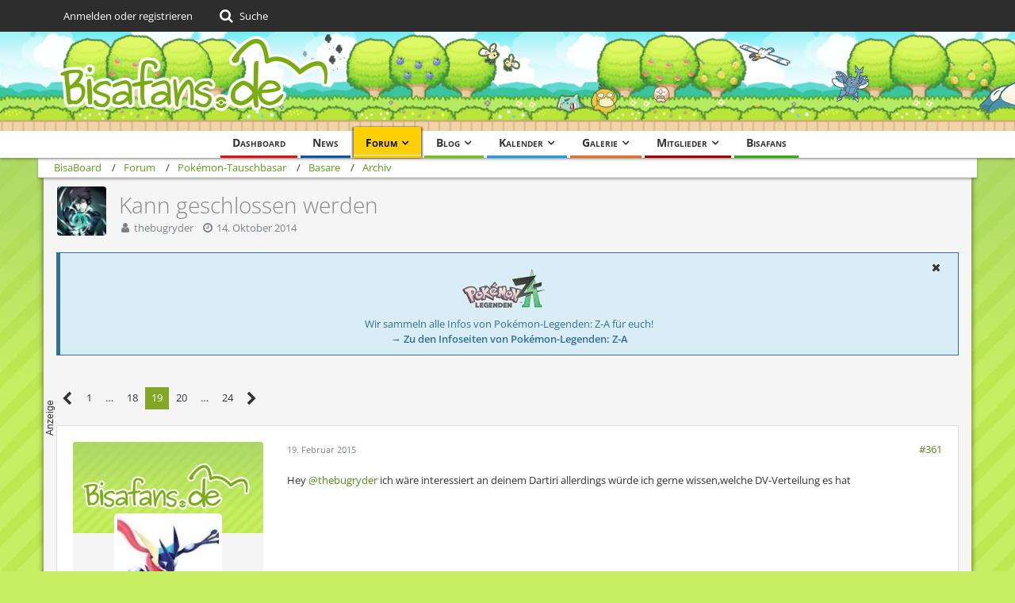

--- FILE ---
content_type: text/html; charset=UTF-8
request_url: https://bisaboard.bisafans.de/index.php?thread/270235-kann-geschlossen-werden/&postID=6021460
body_size: 37162
content:







<!DOCTYPE html>
<html dir="ltr" lang="de">

<head>
	<meta charset="utf-8">
		
	<title>Kann geschlossen werden - Seite 19  - Archiv - BisaBoard</title>
	
	<meta name="viewport" content="width=device-width, initial-scale=1">
<meta name="format-detection" content="telephone=no">
<meta property="og:site_name" content="BisaBoard">
<meta property="og:title" content="Kann geschlossen werden - BisaBoard">
<meta property="og:url" content="https://bisaboard.bisafans.de/index.php?thread/270235-kann-geschlossen-werden/">
<meta property="og:type" content="article">
<meta property="og:description" content="Vorwort

Ich biete in meinem Basar ausschließlich selbst gezüchtete DV-Pokémon an, die hauptsächlich gegen andere DV-Pokémon tausche.
Alle Pokémon werden unberührt auf Level 1 an euch weiter vertauscht.
Die Pokémon, die hier in Auftrag gegeben werden,…">
<meta name="description" content="Vorwort

Ich biete in meinem Basar ausschließlich selbst gezüchtete DV-Pokémon an, die hauptsächlich gegen andere DV-Pokémon tausche.
Alle Pokémon werden unberührt auf Level 1 an euch weiter vertauscht.
Die Pokémon, die hier in Auftrag gegeben werden,…">

<!-- Stylesheets -->
<link rel="stylesheet" type="text/css" href="https://community.bisafans.de/style/style-36.css?m=1769877748"><link rel="preload" href="https://community.bisafans.de/font/getFont.php?family=Open%20Sans&amp;filename=OpenSans%5Bwdth%2Cwght%5D.woff2&amp;v=1676802977" as="font" crossorigin><link rel="preload" href="https://community.bisafans.de/font/getFont.php?family=&amp;filename=fontawesome-webfont.woff2&amp;v=4.7.0" as="font" crossorigin type="font/woff2">


<script>
	var SID_ARG_2ND	= '';
	var WCF_PATH = 'https://community.bisafans.de/';
	var WSC_API_URL = 'https://bisaboard.bisafans.de/';
	
	var LANGUAGE_ID = 1;
	var LANGUAGE_USE_INFORMAL_VARIANT = false;
	var TIME_NOW = 1769900474;
	var LAST_UPDATE_TIME = 1759582747;
	var URL_LEGACY_MODE = false;
	var ENABLE_DEBUG_MODE = false;
	var ENABLE_PRODUCTION_DEBUG_MODE = true;
	var ENABLE_DEVELOPER_TOOLS = false;
	var WSC_API_VERSION = 2019;
	var PAGE_TITLE = 'BisaBoard';
	
	var REACTION_TYPES = {"7":{"title":"Danke","renderedIcon":"<img\n\tsrc=\"https:\/\/community.bisafans.de\/images\/reaction\/7-thanks.png\"\n\talt=\"Danke\"\n\tclass=\"reactionType\"\n\tdata-reaction-type-id=\"7\"\n>","iconPath":"https:\/\/community.bisafans.de\/images\/reaction\/7-thanks.png","showOrder":1,"reactionTypeID":7,"isAssignable":1},"8":{"title":"Gef\u00e4llt mir","renderedIcon":"<img\n\tsrc=\"https:\/\/community.bisafans.de\/images\/reaction\/8-like.png\"\n\talt=\"Gef\u00e4llt mir\"\n\tclass=\"reactionType\"\n\tdata-reaction-type-id=\"8\"\n>","iconPath":"https:\/\/community.bisafans.de\/images\/reaction\/8-like.png","showOrder":2,"reactionTypeID":8,"isAssignable":1},"11":{"title":"Empathie","renderedIcon":"<img\n\tsrc=\"https:\/\/community.bisafans.de\/images\/reaction\/11-empathy.png\"\n\talt=\"Empathie\"\n\tclass=\"reactionType\"\n\tdata-reaction-type-id=\"11\"\n>","iconPath":"https:\/\/community.bisafans.de\/images\/reaction\/11-empathy.png","showOrder":3,"reactionTypeID":11,"isAssignable":1},"9":{"title":"Sehe das auch so","renderedIcon":"<img\n\tsrc=\"https:\/\/community.bisafans.de\/images\/reaction\/9-smiling-face.png\"\n\talt=\"Sehe das auch so\"\n\tclass=\"reactionType\"\n\tdata-reaction-type-id=\"9\"\n>","iconPath":"https:\/\/community.bisafans.de\/images\/reaction\/9-smiling-face.png","showOrder":4,"reactionTypeID":9,"isAssignable":0},"10":{"title":"Sehe das anders","renderedIcon":"<img\n\tsrc=\"https:\/\/community.bisafans.de\/images\/reaction\/10-upside-down-face.png\"\n\talt=\"Sehe das anders\"\n\tclass=\"reactionType\"\n\tdata-reaction-type-id=\"10\"\n>","iconPath":"https:\/\/community.bisafans.de\/images\/reaction\/10-upside-down-face.png","showOrder":5,"reactionTypeID":10,"isAssignable":0},"1":{"title":"Alte Bedankung","renderedIcon":"<img\n\tsrc=\"https:\/\/community.bisafans.de\/images\/reaction\/1-raw-thumbs-up.png\"\n\talt=\"Alte Bedankung\"\n\tclass=\"reactionType\"\n\tdata-reaction-type-id=\"1\"\n>","iconPath":"https:\/\/community.bisafans.de\/images\/reaction\/1-raw-thumbs-up.png","showOrder":6,"reactionTypeID":1,"isAssignable":0},"6":{"title":"Frohe Weihnachten!","renderedIcon":"<img\n\tsrc=\"https:\/\/community.bisafans.de\/images\/reaction\/6-unknown.png\"\n\talt=\"Frohe Weihnachten!\"\n\tclass=\"reactionType\"\n\tdata-reaction-type-id=\"6\"\n>","iconPath":"https:\/\/community.bisafans.de\/images\/reaction\/6-unknown.png","showOrder":7,"reactionTypeID":6,"isAssignable":0}};
	
	</script>

<script src="https://community.bisafans.de/js/WoltLabSuite.Core.min.js?v=1759582747"></script>
<script>
requirejs.config({
	baseUrl: 'https://community.bisafans.de/js',
	urlArgs: 't=1759582747'
		, paths: {
		'socket.io-client': 'https:\/\/community-ws.bisafans.de/socket.io/socket.io',
	}
	
});

window.addEventListener('pageshow', function(event) {
	if (event.persisted) {
		window.location.reload();
	}
});
	;(requirejs.config({ map: { '*': { 'Bastelstu.be/_Push': 'Bastelstu.be/NodePush' } } }));
</script>
<script>
	var BOOKMARK_FORCE_REMARK = 1;
</script>

<script src="https://community.bisafans.de/js/WoltLabSuite.Calendar.min.js?v=1759582747"></script>
<script src="https://community.bisafans.de/js/WoltLabSuite.Forum.min.js?v=1759582747"></script>
<script src="https://community.bisafans.de/js/WoltLabSuite.Gallery.min.js?v=1759582747"></script>
<noscript>
	<style>
		.jsOnly {
			display: none !important;
		}
		
		.noJsOnly {
			display: block !important;
		}
	</style>
</noscript>

<script type="application/ld+json">
{
"@context": "http://schema.org",
"@type": "WebSite",
"url": "https:\/\/community.bisafans.de\/",
"potentialAction": {
"@type": "SearchAction",
"target": "https:\/\/community.bisafans.de\/index.php?search\/&q={search_term_string}",
"query-input": "required name=search_term_string"
}
}
</script>

<script>;(function () {
	var noop = function () { return false }

	if (!window.be) window.be = { }
	if (!window.be.bastelstu) window.be.bastelstu = { }
	if (!window.be.bastelstu.wcf) window.be.bastelstu.wcf = { }
	if (!window.be.bastelstu.wcf.push) {
		var legacy = { init: noop
		             , onConnect: noop
		             , onDisconnect: noop
		             , onMessage: noop
		             }
		window.be.bastelstu.wcf.push = legacy
	}
})();</script>
<!-- Icons -->
<link rel="apple-touch-icon" sizes="180x180" href="https://community.bisafans.de/images/style-36/apple-touch-icon.png">
<link rel="manifest" href="https://community.bisafans.de/images/favicon/corsProxy.php?type=manifest&amp;styleID=36">
<link rel="shortcut icon" href="[data-uri]">
<meta name="msapplication-config" content="https://community.bisafans.de/images/style-36/browserconfig.xml">
<meta name="theme-color" content="#c8ef63">

<script src="https://cdn.stroeerdigitalgroup.de/metatag/live/bisafans/metaTag.min.js" type="text/javascript"></script>
<script>
SDG.Publisher.setZone('bisaboard');
</script>


	
			<link rel="canonical" href="https://bisaboard.bisafans.de/index.php?thread/270235-kann-geschlossen-werden/&amp;pageNo=19">
		
						<link rel="next" href="https://bisaboard.bisafans.de/index.php?thread/270235-kann-geschlossen-werden/&amp;pageNo=20">
				<link rel="prev" href="https://bisaboard.bisafans.de/index.php?thread/270235-kann-geschlossen-werden/&amp;pageNo=18">
	
	
			<script type="application/ld+json">
			{
				"@context": "http://schema.org",
				"@type": "DiscussionForumPosting",
				"@id": "https:\/\/bisaboard.bisafans.de\/index.php?thread\/270235-kann-geschlossen-werden\/&pageNo=19",
				"mainEntityOfPage": "https:\/\/bisaboard.bisafans.de\/index.php?thread\/270235-kann-geschlossen-werden\/&pageNo=19",
				"headline": "Kann geschlossen werden",
				"articleBody": "Vorwort\n\nIch biete in meinem Basar ausschlie\u00dflich selbst gez\u00fcchtete DV-Pok\u00e9mon an, die haupts\u00e4chlich gegen andere DV-Pok\u00e9mon tausche.\nAlle Pok\u00e9mon werden unber\u00fchrt auf Level 1 an euch weiter vertauscht.\nDie Pok\u00e9mon, die hier in Auftrag gegeben werden, werden erst nach der Best\u00e4tigung meinerseits nachgez\u00fcchtet.\nAuch ich habe ein privat Leben und kann daher nicht 24\/7 online sein und eure Auftr\u00e4ge bearbeiten.\nIch bitte daher um ein bisschen Geduld eurerseits, sonst k\u00f6nnt ihr eure Pok\u00e9mon selbst z\u00fcchten.\nDas sollte f\u00fcrs erste eigentlich reichen und viel Spa\u00df beim durchst\u00f6bern :)\n\n[tabmenu]\n[tab=Regel]\n\nEs gelten die allgemeinen Regeln des Bisaboard Tauschbreichs.\nEin freundlicher Umgangston ist angebracht.\nCheats und illegale Klone sind verboten, solche werden auch nicht von mir angeboten.\nIch behalte mir das Recht vor euer Angebot ohne Begr\u00fcndung abzulehnen, in der Regel werdet ihr aber trotzdem eine bekommen.\nDa das Z\u00fcchten viel Zeit in Anspruch nehmen kann, kann es etwas dauern bis eure Pok\u00e9mon fertig sind -------> wer zu sehr hetzt kann auf der Blacklist laden.\nWhitelist-User werden bevorzugt behandelt und bekommen Rabatt im Shop.\nKlone immer anmerken, das geh\u00f6rt sich halt so.\nGanz wichtig: Schreibt immer dazu, an wen von uns beiden ihr den Auftrag verteilt. \n[tab=Daten]\nSmaragd\nOT: Armin\nID: 29766\n\nFC: 0404-8162-6082\n[tab=Whitelist]\nnaiK\nAbsolit\u00e4t\nWatcha\nHinoko\nRaoulDuke\nLightningReshiram\nKleehuschl\nNosta11\n[tab=Blacklist]\nLPTimLP\n\n\n[\/tabmenu]\n\n\n\nDas Angebot\n\n[tabmenu]\n[tab=X]\nHier findet ihr die Pok\u00e9mon die ich schon besitze, sowie mein Angebot.\nDie von mir gez\u00fcchteten Pok\u00e9mon werden immer 5*31 DV besitzen.\nWie die DV-Verteilung aussieht, wird dann schlie\u00dflich \u00fcber das jeweilige Wesen bestimmt.\nZ.B.: m\u00e4\u00dfiges Bisasam (31\/x\/31\/31\/31\/31)(KP\/Ang\/Ver\/SpAng\/SpVer\/Init)\nAlle Pokemon, sofern nicht anders angegeben, befinden sich auf Level 1 und haben folgende Daten:\nOT: Armin\nID: 56191\n\nNeu: \nAlle von mir angebotenen Pok\u00e9mon k\u00f6nnen mit Kraftreserve Feuer, Eis, Boden Pflanze, Kampf und Gestein bestellt werden\n\n[tab=Mein Angebot]\nGen 1: BisasamGlumandaSchiggyPikachuVulpixDigdaMenkiQuapselMacholloSleimaMuschasNebulakSmogonSeeperSichlorTaurosPinsirKarpadorChaneiraPorygonOnixParasZubatLaprasMagnetiloNidoran\u2640TaubsiTentachaTangelaPantimosRettanFlegmon\nGen 2: EndivieFeurigelPiiMarillYanmaFelinoTannzaKramurxPottrottSkarabornTeddiursaQuiekelElekidHundusterLarvitarSnubbullNatuKussillaVoltilamm\nGen 3: [base64]\nGen 4: ChelastPlinfaPanflam Staralili SheinuxKoknodon Schilterus Plaudagei Kryppuk Kaumalat Riolu RotomSchalellos\nGen 5: FloinkOttaro SomniamDusselgurrKieslingRotomurfPraktibalk GanovilFlampionLithomithZurrokexSymvolaraMakabajaZoruaPicochillaKastadurKlikkZapplardinLichtelSchnuthelmFlunschlikLin-FuBisofankWashakwilFermiculaIgnivorGolbitMamolidaLaukapsWaumbollMilza\nGen 6: IgamaroFroxyScoppelDartiriFlab\u00e9b\u00e9M\u00e4hikelGramoklesBalgorasAmarinoIscalarBithoraAlgittScampistoEguanaRocaraViscoraParagonieF-eM\n\n\n[tab=Gen1]\n[subtab=Bisasam]\nBisasam\nWesen: Hastig\nF\u00e4higkeit: Chlorophyll\nZA: \/\n\nBisasam\nWesen: M\u00e4\u00dfig\nF\u00e4higkeit: Notd\u00fcnger\nZA: \/\n\nBisasam(F\u00fcr ein Fluch-Set)\n\n\nWesen: Sacht\nF\u00e4higkeit: Notd\u00fcnger\nZA: Fluch\n[subtab=Glumanda]\nGlumanda\nWesen: Hart\nF\u00e4higkeit: Gro\u00dfbrand\nZA: Drachentanz, Flammenblitz\n[subtab=Schiggy]\nSchiggy\nWesen: M\u00e4\u00dfig\nF\u00e4higkeit: Sturzbach\nZA: Aurasph\u00e4re, Drachenpuls und Frontr\u00e4nen\n[subtab=Pikachu]\nPikachu\nWesen: Froh\nF\u00e4higkeit: Statik\nZA: Mogelhieb\n[subtab=Vulpix]\nVulpix\nWesen: Scheu\nF\u00e4higkeit: D\u00fcrre\nZA: \/\n[subtab=Digda]\nDigda\nWesen: Froh\nF\u00e4higkeit: Ausweglos\nZA: \/\n[subtab=Menki]\nMenki\nWesen: Froh\nF\u00e4higkeit: Munterkeit\nZA: Nahkampf\n[subtab=Quapsel]\nQuapsel\nWesen: M\u00e4\u00dfig\/ Still\nF\u00e4higkeit: Wassertempo\nZA: \/\n[subtab=Machollo]\nMachollo\nWesen: Hart\nF\u00e4higkeit: Schildlos\nZA: Patronenhieb, Eishieb\n[subtab=Sleima]\nSleima\nWesen: Sacht\nF\u00e4higkeit: Wertehalter\nZA: Fluch, Schattensto\u00df\n[subtab=Muschas]\nMuschas\nWesen: Froh\nF\u00e4higkeit: Wertelink\nZA: Felswurf\n[subtab=Nebulak]\nNebulak\nWesen: Scheu\nF\u00e4higkeit: Schwebe\nZA: Aussetzer\n[subtab=Smogon]\nSmogon\nWesen: K\u00fchn\nF\u00e4higkeit: Schwebe\nZA: Leidteiler\n[subtab=Seeper]\nSeeper\nWesen: Scheu\nF\u00e4higkeit: Supersch\u00fctze\/ Wassertempo\nZA: \/\n[subtab=Sichlor]\nSichlor\nWesen: Hart\nF\u00e4higkeit: Techniker\nZA: Auflockern\n[subtab=Tauros]\nTauros\nWesen: Hart\nF\u00e4higkeit: Rohe Gewalt\nZA: \/\n[subtab=Pinsir]\nPinsir\nWesen: Froh\nF\u00e4higkeit: Hochmut\nZA: Nahkampf, Offenlegung\n[subtab=Karpador]\nKarpador\nWesen: Hart\/ Pfiffig\nF\u00e4higkeit: Wassertempo\nZA: \/\n[subtab=Chaneira]\nChaneira\nWesen: K\u00fchn\/ Still\nF\u00e4higkeit: Innere Kraft\nZA: Aromakur, Geowurf\n[subtab=Porygon]\nPorygon\nWesen: K\u00fchn\nF\u00e4higkeit: F\u00e4hrte\nZA: \/\n[subtab=Dratini]\nDratini\nWesen: Hart\nF\u00e4higkeit: Notschutz\nZA: Drachentanz, Turbotempo\n[subtab=Onix]\nOnix\nWesen: Pfiffig\nF\u00e4higkeit: Robustheit\nZA: Tarnsteine\n[subtab=Paras]\nParas\nWesen: Pfiffig\nF\u00e4higkeit: Trockenheit\nZA: Egelsamen\n[subtab=Zubat]\nZubat\nWesen: Froh\nF\u00e4higkeit: Schwebedurch\nZA: Sturzflug, Zen-Kopfsto\u00df, Auflockern\n[subtab=Lapras]\nLapras\nWesen: K\u00fchn\nF\u00e4higkeit: H2O-Absorber\nZA: Whirpool, Gefriertrockner\n[subtab=Magnetilo]\nMagnetilo\nWesen: Scheu\/ M\u00e4\u00dfig\nF\u00e4higkeit: Magnetfalle\nZA: \/\n(Mit Kraftreserve Feuer m\u00f6glich)\n[subtab=Nidoran]\nNidoran\u2640\nWesen: Froh\nF\u00e4higkeit: \u00dcbereifer\nZA: \/\n(kann nat\u00fcrlich auch auf Wunsch auch als M\u00e4nnchen bestellt werden)\n[subtab=Taubsi]\nTaubsi\nWesen: Scheu\nF\u00e4higkeit: Fu\u00dfangel\nZA: Aufruhr\n[subtab=Tentacha]\nTentacha\nWesen: K\u00fchn\nF\u00e4higkeit: Kloakenso\u00dfe\nZA: Turbodreher\n[subtab=Tangela]\nTangela\nWesen: Locker\nF\u00e4higkeit: Belebekraft\nZA: Egelsamen, Gigasauger\n[subtab=Pantimos]\nPantimos\nWesen: Still\/ Scheu\nF\u00e4higkeit: Filter\/ Techniker\nZA: Trickbetrug\/ R\u00e4nkeschmied, Eissturm\n\n[subtab=Rettan]\nRettan\nWesen: Sacht\nF\u00e4higkeit: Bedroher\nZA: Tiefschlag\n\n[subtab=Flegmon]\nFlegmon\nWesen: M\u00e4\u00dfig\nF\u00e4higkeit: Belebekraft\nZA: \/\n\n[tab=Gen 2]\n[subtab=Endivie]\nEndivie\nWesen: K\u00fchn\nF\u00e4higkeit: Notd\u00fcnger\nZA: Egelsamen, Konter\n[subtab=Feurigel]\nFeurigel\nWesen: Scheu\nF\u00e4higkeit: Feuerf\u00e4nger\nZA: Sondersensor\n[subtab=Pii]\nPii\nWesen: K\u00fchn\nF\u00e4higkeit: Freundeshut\nZA: Kraftvorrat\n[subtab=Yanma]\nYanma\nWesen: M\u00e4\u00dfig\nF\u00e4higkeit: Temposchub\nZA: \/\n[subtab=Felino]\nFelino\nWesen: Sacht\nF\u00e4higkeit: Unkenntnis\nZA: Fluch, Genusung\n[subtab=Tannza]\nTannza\nWesen: Pfiffig\nF\u00e4higkeit: Robostheit\nZA: Giftspitzen, Tarnsteine\n[subtab=Kramurx]\nKramurx\nWesen: Hart\/ Naiv\nF\u00e4higkeit: Strolch\nZA: Sturzflug\n[subtab=Pottrott]\nPottrott\nWesen: Pfiffig\nF\u00e4higkeit: Umkehrung\nZA: \/\n[subtab=Skaraborn]\nSkaraborn\nWesen: Hart\nF\u00e4higkeit: Hochmut\nZA: Felswurf\n[subtab=Teddiursa]\nTeddiursa\nWesen: Hart\nF\u00e4higkeit: Rasanz\nZA: Knuddler, Nahkampf\n\nTeddiursa\nWesen: Froh\nF\u00e4higkeit: Mitnahme\nZA: Knuddler, Nahkampf\n[subtab=Quiekel]\nQuiekel\nWesen: Naiv\nF\u00e4higkeit: Speckschicht\nZA: Tarnsteine und Gefriertrockner\n[subtab=Elekid]\nElekid\nWesen: Hart\nF\u00e4higkeit: Statik\nZA: Feuerschlag, Eishieb\n[subtab=Hunduster]\nHunduster\nWesen: M\u00e4\u00dfig \/ Scheu\nF\u00e4higkeit: Feuerf\u00e4nger\nZA: R\u00e4nkeschmied\n[subtab=Larvitar]\nLarvitar\nWesen: Froh\nF\u00e4higkeit: Adrenalin\nZA: Drachentanz\n[subtab=Snubbull]\nSnubbull\nWesen: Hart\nF\u00e4higkeit: Bedroher\nZA: Nahkampf, Knirscher\n[subtab=Natu]\nNatu\nWesen: Pfiffig\nF\u00e4higkeit: Magiespiegel\nZA: \/\n[subtab=Kussilla]\nKussilla\nWesen: Scheu\nF\u00e4higkeit: Hydration\nZA: R\u00e4nkeschmied\n\n[subtab=Voltilamm]\nVoltilamm\nWesen: M\u00e4\u00dfig\nF\u00e4higkeit: Statik\nZA: Agillit\u00e4t\n[tab=Gen 3]\n[subtab=Hydropi]\nHydropi\nWesen: Hart\/ Froh\nF\u00e4higkeit: Sturzbach\nZA: \/\n\nHydropi\nWesen: Pfiffig\nF\u00e4higkeit: Sturzbach\nZA: Lawine, Fluch\n[subtab=Fiffyen]\nFiffyen\nWesen: Hart\nF\u00e4higkeit: Hasenfu\u00df\nZA: Donner-, Feuer-, Gift- und Eiszahn\n[subtab=Knilz]\nKnilz\nWesen: Froh\/ Hart\nF\u00e4higkeit: Rasanz\nZA: Kugelsaat\n[subtab=Flurmel]\nFlurmel\nWesen: M\u00e4\u00dfig\/ Hart\nF\u00e4higkeit: Hasenfu\u00df\nZA: \/\n[subtab=Makuhita]\nMakuhita\nWesen: Hart\nF\u00e4higkeit: Rohe Gewalt\nZA: Patronenhieb\n[subtab=Zobiris]\nZobiris\nWesen: K\u00fchn\nF\u00e4higkeit: Strolch\nZA: Genesung\n[subtab=Stollunior]\nStollunior\nWesen: Hart, Sacht\nF\u00e4higkeit: Robustheit\nZA: Tarnsteine\n[subtab=Meditie]\nMeditie\nWesen: Froh\nF\u00e4higkeit: Mentalkraft\nZA: Ableithieb, Eishieb, Psychoklinge\n\nMeditie\nWesen: Hart\nF\u00e4higkeit: Mentalkraft\nZA: Patronenhieb, Psychoklinge, Ableithieb, Mogelhieb\n[subtab=Frizelbliz]\nFrizelbliz\nWesen: M\u00e4\u00dfig\nF\u00e4higkeit: Blitzf\u00e4nger\nZA: \/\n(HP-Eis m\u00f6glich)\n[subtab=Roselia]\nRoselia\nWesen: M\u00e4\u00dfig\nF\u00e4higkeit: Innere Kraft\nZA: Bl\u00e4ttersturm\n[subtab=Knacklion]\nKnacklion\nWesen: Hart\nF\u00e4higkeit: wird ehh zu Schwebe\nZA: \/\n[subtab=Wablu]\nWablu\nWesen: M\u00e4\u00dfig\/ Still\nF\u00e4higkeit: Innere Kraft\nZA: Schallwelle, Agilit\u00e4t\n\nWablu\nWesen: Hart\nF\u00e4higkeit: Innere Kraft\nZA: \/\n[subtab=Krebscorps]\nKrebscorps\nWesen: Froh\nF\u00e4higkeit: Anpassung\nZA: Abschlag, Kraftkoloss, Drachentanz, Wasserd\u00fcse\n[subtab=Puppance]\nPuppance\nWesen: K\u00fchn\nF\u00e4higkeit: Schwebe\nZA: \/\n[subtab=Anorith]\nAnorith\nWesen: Hart\nF\u00e4higkeit: Kampfpanzer\nZA: Abschlag, Wasserd\u00fcse\n[subtab=Barschwa]\nBarschwa\nWesen: M\u00e4\u00dfig\nF\u00e4higkeit: D\u00f6sigkeit\nZA: Drachenpuls\n[subtab=Formeo]\nFormeo\nWesen: M\u00e4\u00dfig\nF\u00e4higkeit: Prognose\nZA: \/\n[subtab=Kecleon]\nKecleon\nWesen: Hart\nF\u00e4higkeit: Wandlungskunst\n[subtab=Shuppet]\nShuppet\nWesen: Hart\nF\u00e4higkeit: Schn\u00fcffler\nZA: Aussetzer, Abgangsbund\n[subtab=Tropius]\nTropius\nWesen: K\u00fchn\nF\u00e4higkeit: Reiche Ernte\nZA: Synthese, Egelsamen\n[subtab=Absol]\nAbsol\nWesen: Hart\nF\u00e4higkeit: Redlichkeit\nZA: Knuddler, Tiefschlag\n\nAbsol\nWesen: Naiv\nF\u00e4higkeit: Redlichkeit\nZA: Knuddler\n[subtab=Kindwurm]\nKindwurm\nWesen: Naiv\nF\u00e4higkeit: Rohe Gewalt\nZA: Hydropumpe\n[subtab=Tanhel]\nTanhel\nWesen: Hart \/ Froh\nF\u00e4higkeit: Schwebe\nZA: \/\n[subtab=Schneppke]\nSchneppke\nWesen: Froh\nF\u00e4higkeit: Konzentrator\/ Eishaut\nZA: Stachler\n[subtab=Loturzel]\nLoturzel\nWesen: K\u00fchn\nF\u00e4higkeit: Regengenuss\nZA: Egelsamen, Gigasauger\n[subtab=Perlu]\nPerlu\nWesen: M\u00e4\u00dfig\nF\u00e4higkeit: Panzerhaut\nZA: \/\n[subtab=Samurzel]\nSamurzel\nWesen: Hastig\nF\u00e4higkeit: Chlorophyll\nZA: Egelsamen, Auflockern, Schmarotzer, Grasfeld\n[tab=Gen 4]\n[subtab=Chealast]\nChelast\nWesen: Hart\nF\u00e4higkeit: Notd\u00fcnger\nZA: Kraftkoloss, Samenbombe\n\nChelast\nWesen: Sacht\nF\u00e4higkeit: Panzerhaut\nZA: Samenbombe\n[subtab=Panflam]\nPanflam \nWesen: Froh \/ Scheu\nF\u00e4higkeit: Eisenfaust\nZA: Donnerschlag, Feuerschlag\n[subtab=Plinfa]\nPlinfa\nWesen: Still\nF\u00e4higkeit: Sturzbach\nZA: G\u00e4hner\n[subtab=Staralili]\nStaralili \nWesen: Hart\nF\u00e4higkeit: Achtlos\nZA: Risikotackle\n[subtab=Sheinux]\nSheinux\nWesen: Hart\nF\u00e4higkeit: Bedroher\nZA: Feuer-, Donner- und Eiszahn\n[subtab=Koknodon]\nKoknodon\nWesen: Hart\nF\u00e4higkeit: \u00dcberbr\u00fcckung\nZA: Hammerarm, Eisensch\u00e4del, Knirscher\n[subtab=Schilterus]\nSchilterus\nPok\u00e9mon: Schilterus\nWesen: Sacht\nZA: Tarnsteine\n[subtab=Plaudagei]\nPlaudagei \nWesen: Scheu\nF\u00e4higkeit: Adlerauge\nZA: R\u00e4nkeschmied, \u00dcberschallknall\n[subtab=Kryppuk]\nKryppuk \nWese: Sacht\nF\u00e4higkeit: Schwebedurch\nZA: Schattensto\u00df, Abgangsbund\n[subtab=Kaumalat]\nKaumalat \nWesen: Froh\nF\u00e4higkeit: Rauhaut\nZA: Eisensch\u00e4del\n[subtab=Riolu]\nRiolu \nWesen: Froh\nF\u00e4higkeit: Strolch\/ Felsenfest\nZA: Knirscher\n[subtab=Hippopotas]\nHippopotas \nWesen: Pfiffig\nF\u00e4higkeit: Sandsturm\nZA: Tagedieb\n[subtab=Rotom]\nRotom\nWesen: M\u00e4\u00dfig\nF\u00e4higkeit: Schwebe\nZA: \/\n[subtab=Schalellos]\nSchalellos\nWesen: Still\nF\u00e4higkeit: Sturmsog\nZA: \/\n[tab=Gen 5]\n[subtab=Floink]\nFloink\nWesen: Hart\/ Froh\nF\u00e4higkeit: Speckschicht\nZA: Tiefschlag, Kraftkoloss\n[subtab=Ottaro]\nOttaro \nWesen: M\u00e4\u00dfig\nF\u00e4higkeit: Sturzbach\nZA: Luftschnitt\n[subtab=Sommniam]\nSomniam\nWesen: M\u00e4\u00dfig\nF\u00e4higkeit: Synchro\nZA: \/\n[subtab=Dusselgurr]\nDusselgurr\nWesen: Froh\nF\u00e4higkeit: Gl\u00fcckspilz\nZA: Wunschtraum\n[subtab=Kiesling]\nKiesling\nWesen: Hart\nF\u00e4higkeit: Robustheit\nZA: \/\n[subtab=Rotomurf]\nRotomurf\nWesen: Froh\nF\u00e4higkeit: \u00dcberbr\u00fcckung\nZA: Turbodreher\n[subtab=Praktibalk]\nPraktibalk \nWesen: Hart\nF\u00e4higkeit: Rohe Gewalt\/ Eisenfaust \/ Adrenalin\nZA: Ableithieb, Tempohieb\n[subtab=Ganovil]\nGanovil\nWesen: Hart\nF\u00e4higkeit: Bedroher\nZA: \/\n[subtab=Flampion]\nFlampion\nWesen: Hart\nF\u00e4higkeit: \u00dcbereifer\nZA: \/\n[subtab=Lithomith]\nLithomith\nWesen: Froh\nF\u00e4higkeit: Robustheit\nZA: \/\n[subtab=Zurrokex]\nZurrokex\nWesen: Hart\nF\u00e4higkeit: Hochmut\nZA: Mogelhieb, Ableithieb\n[subtab=Symvolara]\nSymvolara\nWesen: K\u00fchn\nF\u00e4higkeit: Magieschild\nZA: Ruheort, Psybann, Kraftvorrat\n[subtab=Makabaja]\nMakabaja\nWesen: K\u00fchn\nF\u00e4higkeit: Mumie\nZA: \/\n[subtab=Zorua]\nZorua\nWesen: Hastig\nF\u00e4higkeit: Trugbild\nZA: Tiefschlag, Sondersensor\n[subtab=Picochilla]\nPicochilla\nWesen: Froh\nF\u00e4higkeit: Wertelink\nZA: \/\n[subtab=Kastadur]\nKastadur\nWesen: Locker\nF\u00e4higkeit: Eisenstachel\nZA: Tarnsteine, Stachler, Egelsamen\n[subtab=Klikk]\nKlikk\nWesen: Hart\nF\u00e4higkeit: Neutraltorso\nZA: Klikkdiskus, Gangwechsel\n[subtab=Zapplardin]\nZapplardin\nWesen: M\u00e4\u00dfig\nF\u00e4higkeit: Schwebe\nZA: \/\n[subtab=Lichtel]\nLichtel\nWesen: Scheu\nF\u00e4higkeit: Feuerf\u00e4nger\/ Schwebedurch\nZA: \/\n[subtab=Schnuthelm]\nSchnuthelm\nWesen: M\u00e4\u00dfig\nF\u00e4higkeit: Panzerhaut\nZA: \/\n[subtab=Flunschlik]\nFlunschlik\nWesen: M\u00e4\u00dfig\nF\u00e4higkeit: Statik\nZA: Erdkr\u00e4fte\n[subtab=Lin-Fu]\nLin-Fu\nWesen: Froh\nF\u00e4higkeit: Belebekraft\nZA: Abschlag\n[subtab=Bisofank]\nBisofank\nWesen: Hart\nF\u00e4higkeit: Achtlos\nZA: \/\n[subtab=Washakwil]\nWashakwil\nWesen: Hart\nF\u00e4higkeit: Rohe Gewalt\nZA: \/\n[subtab=Fermicula]\nFermicula\nWesen: Froh\nF\u00e4higkeit: \u00dcbereifer\nZA: \/\n[subtab=Ignivor]\nIgnivor\nWesen: K\u00fchn\nF\u00e4higkeit: Flammk\u00f6rper\nZA: \/\n[subtab=Golbit]\nGolbit\nWesen: Hart\nF\u00e4higkeit: Eisenfaust \/ Schildlos\nZA: \/\n\n[subtab=Mamolida]\nMamolida\nWesen: K\u00fchn\nF\u00e4higkeit: Belebekraft\nZA: \/\n\n[subtab=Laukaps]\nLaukaps\nWesen: Hart\nF\u00e4higkeit: Expidermis\nZA: Vielender, Schlagbohrer, Abschlag\n\n[subtab=Waumboll]\nWaumboll\nWesen: Still\nF\u00e4higkeit: Strolch\nZA: \/\n\n[subtab=Milza]\nMilza\nWesen: Froh\nF\u00e4higkeit: \u00dcberbr\u00fcckung\nZA: \/\n[tab=Gen 6]\n[subtab=Igamaro]\nIgamaro\nWesen: Sacht\/ Hart\nF\u00e4higkeit: Kugelsicher\nZA: \/\n\nIgamaro\nWesen: Pfiffig\nF\u00e4higkeit: Kugelsicher\nZA: Stachler\n[subtab=Fynx]\nFynx\nWesen: M\u00e4\u00dfig\nF\u00e4higkeit: Zauberer\nZA: \/\n[subtab=Froxy]\nFroxy\nWesen: Scheu\/ Froh\/ Naiv\nF\u00e4higkeit: Wandlungskunst\nZA: \/\n(HP-Feuer m\u00f6glich)\n[subtab=Scoppel]\nScoppel\nWesen: Hart\nF\u00e4higkeit: Kraftkoloss\nZA: \/\n[subtab=Dartiri]\nDartiri\nWesen: Hart\nF\u00e4higkeit: Orkanschingen\nZA: \/\n[subtab=Flab\u00e9b\u00e9]\nFlab\u00e9b\u00e9\nWesen: Still\nF\u00e4higkeit: Bl\u00fctenh\u00fclle\nZA: \/\n[subtab=M\u00e4hikel]\nM\u00e4hikel\nWesen: Sacht\nF\u00e4higkeit: Vegetarier\nZA: Milchgetr\u00e4nk\n[subtab=Gramokles]\nGramokles\nWesen: Still\/ M\u00e4\u00dfig \/ Pfiffig\nF\u00e4higkeit: Schildlos\nZA: \/\n[subtab=Balgoras]\nBalgoras\nWesen: Hart\nF\u00e4higkeit: Titankiefer\nZA: Drachentanz, Feuer- und Eiszahn\n[subtab=Amarino]\nAmarino\nWesen: M\u00e4\u00dfig\nF\u00e4higkeit: Frostschicht\nZA: \/\n[subtab=Iscalar]\nIscalar\nWesen: Hart\nF\u00e4higkeiten: Umkehrung\nZA: \/\n[subtab=Bithora]\nBithora\nWesen: Hart\nF\u00e4higkeit: Krallewucht\nZA: \/\n[subtab=Algitt]\nAlgitt\nWesen: K\u00fchn\nF\u00e4higkeit: Giftdorn\nZA: Giftspitzen\n[subtab=Scampisto]\nScampisto\nWesen: M\u00e4\u00dfig\nF\u00e4higkeit: Megawumme\nZA: \/\n[subtab=Eguana]\nEguana\nWesen: Scheu\nF\u00e4higkeit: Trockenheit\nZA: \/\n[subtab=Rocara]\nRocara\nWesen: K\u00fchn\nF\u00e4higkeit: Robustheit\/ Neutraltorso\nZA: \/\n[subtab=Viscora]\nViscora\nWesen: M\u00e4\u00dfig\nF\u00e4higkeit: Viskosit\u00e4t\nZA: \/\n[subtab=Paragoni]\nParagoni\nWesen: Sacht\nF\u00e4higkeit: Reiche Ernte\nZA: \/\n[subtab=eF-eM]\neF-eM\nWesen: Scheu\nF\u00e4higkeit: Schwebedurch\nZA: \/\n\n\n[\/tabmenu]\n\nHP-Ecke\n[tabmenu]\n[tab=Info]\nHier k\u00f6nnt ihr nachsehen, welche HP-Pok\u00e9mon ich schon besitze und dem nach nur nachz\u00fcchten muss.\nNat\u00fcrlich k\u00f6nnen weiterhin alle anderen Pok\u00e9mon aus meinem Sortiment gegen einen kleinen Aufpreis auf Wunsch mit einer Kraftreserve bestellt werden.\nMomentan ist die Zucht auf folgende Kraftreserven m\u00f6glich:\nFeuer (31\/gerade\/31\/30\/31\/30)\nEis     (31\/gerade\/30\/31\/31\/31)\nBoden (31\/31\/31\/30\/30\/31)\nPflanze (30\/31\/31\/31\/30\/31)\nKampf   (31\/31\/30\/30\/30\/30)\nGestein  (31\/31\/30\/31\/30\/30)\nSowie die Zucht auf 0 DVs in der Initiative.\n[tab=HP-Pok\u00e9mon]\n[subtab=Magnetilo]\nMagnetilo\nWesen: Scheu\/ M\u00e4\u00dfig\nF\u00e4higkeit: Magnetfalle\nZA: \/\nHP: Feuer\n\n[subtab=Evoli]\nEvoli\nWesen: Scheu\nF\u00e4higkeit: Angsthase\/ Anpassung\nZA: \/\nHP: Eis\n\n[subtab=Tangela]\nTangela\nWesen: Forsch\nF\u00e4higkeit: Belebkraft\nZA: Egelsamen, Gigasauger\nHP: Feuer\n\n[subtab=Minun]\nMinun\nWesen: Scheu\nF\u00e4higkeit: Voltabsorber\nZA: \/\nHP: Eis\n\n[subtab=Frizelbliz]\nFrizelbliz\nWesen: M\u00e4\u00dfig\nF\u00e4higkeit: Voltabsorber\nZA: \/\nHP: Eis\n\n[subtab=Geckarbor]\nGeckarbor\nWesen: Scheu\nF\u00e4higkeit: Notd\u00fcnger\nZA: \/\nHP: Gestein\n\n[subtab=Lichtel]\nLichtel\nWesen: Scheu\nF\u00e4higkeit: Feuerf\u00e4nger\nZA: \/\nHP: Eis\n\n[subtab=Froxy]\nFroxy\nWesen: Scheu\nF\u00e4higkeit: Wandlungskunst\nZA: \/\nHP: Feuer\n[subtab=Serpifeu]\nSerpifeu\nWesen: Scheu\nF\u00e4higkeit: Umkehrung\nZA: \/\nHP: Boden\n[tab=0-Init]\n[subtab=Kastadur]\nKastadur\nWesen: Locker\nF\u00e4higkeit: Eisenstachel\nZA: Tarnsteine, Stachler, Egelsamen\nDV-Split: (31\/31\/31\/X\/31\/0)\n\n[subtab=Camaub]\nCamaub\nWesen: Ruhig\nF\u00e4higkeit: Wankelmut\nZA: \/\nDV-Split: (31\/31\/31\/31\/31\/0)\n[\/tabmenu]\n\nWants und Kurse\n\n\n\n\n\n[tabmenu]\n[tab=Wants]\nGrob gesagt DV-Pok\u00e9mon, AP-Tops und DV-Shinies mit der M\u00f6glichkeit der Spitznamensvergabe\nGenauere Angaben in den jeweiligen Tabs.\n[tab=Items]\n\n\nKampfknochenAP-Top\n\n[tab=DV-Shinies]\nF\u00fcr alle von mir gesuchten Shiny gilt:\n1. Es sollte einen Spitznamen bekommen k\u00f6nnen.\n2. Es sollte mindestens 4*31 sinnvoll verteilte DVs besitzen.\n3. Keine Cheats.\n4. Es ist mir egal ob es geRNGt wurde, oder ein blaues Pentagramm hat, solange die anderen Punkte erf\u00fcllt wurden.\n\nSuche momentan mit hoher Priorit\u00e4t folgende Shinys:\nResladero\nWesen: Hart\nF\u00e4higkeit: Entlastung\nZA: \/\n\n\n\nTrasla\nWesen: Hart oder Froh\nF\u00e4higkeit: Redlichkeit\nZA: \/\n\n\n\n\nNat\u00fcrlich k\u00f6nnt ihr, wenn ihr andere Shinys besitzt, auf die die oben genannten Punkte zutreffen, versuchen an mich loszuwerden ;) \n[tab=Zuchtvieh]\n\n\nRoselia\nWesen: M\u00e4\u00dfig\nF\u00e4higkeit: Techniker\nZA: Bl\u00e4ttersturm\n(Soll f\u00fcr die HP-Zucht verwendet werden, daher sind gute DV-Werte nicht zwingend n\u00f6tig)\n\n\nKrabby\nWesen: Hart\nF\u00e4higkeit: Scherenmacht\nZA: Abschlag, Kraftkolloss\n\n\n\n[tab=DV-Legis]\nGesucht werden CP-Versionen folgender Legis:\nMewCelebiKyogreRayquazaJirachiDialgaPalkiaManaphyDarkraiShayminArceusDiancie\n[tab=Tauschkurs]\nDV-Mons 1:1 sollte eigentlich klar sein\nDV-Shinies und DV-Legis werden immer wieder neu ausgehandelt\n2 AP-Top gegen 1 DV-Pok\u00e9mon von mir\n[tab=was ich nicht suche]\nNormale Pok\u00e9mon oder Shinies\nPok\u00e9mon, welche ich anbiete.\n(Nat\u00fcrlich sind Pok\u00e9mon mit anderen Wesen und ZAs trotzdem gern gesehen)\nEvents\n\n\n[\/tabmenu]\n\n\n\nIch hoffe, dass mein kleiner Shop euer Interesse geweckt hat, schaut euch trotzdem mal bei meiner Basarpartnerin um :)",
				"articleSection": "Archiv",
				"datePublished": "2014-10-14T00:10:35+02:00",
				"dateModified": "2015-05-24T20:31:31+02:00",
				"author": {
					"@type": "Person",
					"name": "thebugryder"				},
				"image": "https:\/\/community.bisafans.de\/images\/style-36\/pageLogo.png",
				"interactionStatistic": {
					"@type": "InteractionCounter",
					"interactionType": "https://schema.org/ReplyAction",
					"userInteractionCount": 465				},
				"publisher": {
					"@type": "Organization",
					"name": "BisaBoard",
					"logo": {
						"@type": "ImageObject",
						"url": "https:\/\/community.bisafans.de\/images\/style-36\/pageLogo.png",
						"width": 349,
						"height": 125					}
				}
			}
		</script>
		</head>

<body id="tpl_wbb_thread"
	itemscope itemtype="http://schema.org/WebPage" itemid="https://bisaboard.bisafans.de/index.php?thread/270235-kann-geschlossen-werden/&amp;pageNo=19"	data-template="thread" data-application="wbb" data-page-id="57" data-page-identifier="com.woltlab.wbb.Thread"	data-board-id="406" data-thread-id="270235"	class="">

<span id="top"></span>

<div id="pageContainer" class="pageContainer">
	
	
	<div id="pageHeaderContainer" class="pageHeaderContainer">
	<header id="pageHeader" class="pageHeader">
		<div id="pageHeaderPanel" class="pageHeaderPanel">
			<div class="layoutBoundary">
				<div class="box mainMenu" data-box-identifier="com.woltlab.wcf.MainMenu">
			
		
	<div class="boxContent">
		<nav aria-label="Hauptmenü">
	<ol class="boxMenu">
		
		
					<li class="" data-identifier="com.woltlab.wcf.Dashboard">
				<a href="https://community.bisafans.de/" class="boxMenuLink">
					<span class="boxMenuLinkTitle">Dashboard</span>
									</a>
				
				</li>				
									<li class="" data-identifier="com.woltlab.wcf.ArticleList">
				<a href="https://community.bisafans.de/index.php?news/" class="boxMenuLink">
					<span class="boxMenuLinkTitle">News</span>
									</a>
				
				</li>				
									<li class="active boxMenuHasChildren" data-identifier="com.woltlab.wbb.BoardList">
				<a href="https://bisaboard.bisafans.de/" class="boxMenuLink" aria-current="page">
					<span class="boxMenuLinkTitle">Forum</span>
									</a>
				
				<ol class="boxMenuDepth1">				
									<li class="" data-identifier="com.woltlab.wbb.UnresolvedThreadList">
				<a href="https://bisaboard.bisafans.de/index.php?unresolved-thread-list/" class="boxMenuLink">
					<span class="boxMenuLinkTitle">Unerledigte Themen</span>
									</a>
				
				</li>				
									</ol></li>									<li class=" boxMenuHasChildren" data-identifier="com.woltlab.blog.BlogList">
				<a href="https://community.bisafans.de/blog/" class="boxMenuLink">
					<span class="boxMenuLinkTitle">Blog</span>
									</a>
				
				<ol class="boxMenuDepth1">				
									<li class="" data-identifier="com.woltlab.blog.EntryList">
				<a href="https://community.bisafans.de/blog/index.php?entry-list/" class="boxMenuLink">
					<span class="boxMenuLinkTitle">Artikel</span>
									</a>
				
				</li>				
									</ol></li>									<li class=" boxMenuHasChildren" data-identifier="com.woltlab.calendar.Calendar">
				<a href="https://community.bisafans.de/kalender/" class="boxMenuLink">
					<span class="boxMenuLinkTitle">Kalender</span>
									</a>
				
				<ol class="boxMenuDepth1">				
									<li class="" data-identifier="com.woltlab.calendar.UpcomingEventList">
				<a href="https://community.bisafans.de/kalender/index.php?upcoming-event-list/" class="boxMenuLink">
					<span class="boxMenuLinkTitle">Termine</span>
									</a>
				
				</li>				
									<li class="" data-identifier="com.woltlab.calendar.Map">
				<a href="https://community.bisafans.de/kalender/index.php?map/" class="boxMenuLink">
					<span class="boxMenuLinkTitle">Karte</span>
									</a>
				
				</li>				
									</ol></li>									<li class=" boxMenuHasChildren" data-identifier="com.woltlab.gallery.Gallery">
				<a href="https://community.bisafans.de/galerie/" class="boxMenuLink">
					<span class="boxMenuLinkTitle">Galerie</span>
									</a>
				
				<ol class="boxMenuDepth1">				
									<li class="" data-identifier="com.woltlab.gallery.AlbumList">
				<a href="https://community.bisafans.de/galerie/index.php?album-list/" class="boxMenuLink">
					<span class="boxMenuLinkTitle">Alben</span>
									</a>
				
				</li>				
									<li class="" data-identifier="com.woltlab.gallery.Map">
				<a href="https://community.bisafans.de/galerie/index.php?map/" class="boxMenuLink">
					<span class="boxMenuLinkTitle">Karte</span>
									</a>
				
				</li>				
									</ol></li>									<li class=" boxMenuHasChildren" data-identifier="com.woltlab.wcf.MembersList">
				<a href="https://community.bisafans.de/index.php?members-list/" class="boxMenuLink">
					<span class="boxMenuLinkTitle">Mitglieder</span>
									</a>
				
				<ol class="boxMenuDepth1">				
									<li class="" data-identifier="com.woltlab.wcf.RecentActivityList">
				<a href="https://community.bisafans.de/index.php?recent-activity-list/" class="boxMenuLink">
					<span class="boxMenuLinkTitle">Letzte Aktivitäten</span>
									</a>
				
				</li>				
									<li class="" data-identifier="com.woltlab.wcf.UsersOnlineList">
				<a href="https://community.bisafans.de/index.php?users-online-list/" class="boxMenuLink">
					<span class="boxMenuLinkTitle">Benutzer online</span>
									</a>
				
				</li>				
									<li class="" data-identifier="com.woltlab.wcf.Team">
				<a href="https://community.bisafans.de/index.php?team/" class="boxMenuLink">
					<span class="boxMenuLinkTitle">Team</span>
									</a>
				
				</li>				
									<li class="" data-identifier="com.woltlab.wcf.UserSearch">
				<a href="https://community.bisafans.de/index.php?user-search/" class="boxMenuLink">
					<span class="boxMenuLinkTitle">Mitgliedersuche</span>
									</a>
				
				</li>				
									</ol></li>									<li class="" data-identifier="com.woltlab.wcf.generic35">
				<a href="https://www.bisafans.de/index.php" class="boxMenuLink">
					<span class="boxMenuLinkTitle">Bisafans</span>
									</a>
				
				</li>				
																	
		
	</ol>
</nav>	</div>
</div>				
				<nav id="topMenu" class="userPanel">
			<a
			href="https://community.bisafans.de/index.php?login/&amp;url=https%3A%2F%2Fbisaboard.bisafans.de%2Findex.php%3Fthread%2F270235-kann-geschlossen-werden%2F%26postID%3D6021460"
			class="userPanelLoginLink jsTooltip"
			title="Anmelden oder registrieren"
			rel="nofollow"
		>
			<span class="icon icon32 fa-sign-in" aria-hidden="true"></span>
		</a>
		
	<ul class="userPanelItems">
								<li id="userLogin">
				<a
					class="loginLink"
					href="https://community.bisafans.de/index.php?login/&amp;url=https%3A%2F%2Fbisaboard.bisafans.de%2Findex.php%3Fthread%2F270235-kann-geschlossen-werden%2F%26postID%3D6021460"
					rel="nofollow"
				>Anmelden oder registrieren</a>
			</li>
				
								
							
		<!-- page search -->
		<li>
			<a href="https://community.bisafans.de/index.php?search/" id="userPanelSearchButton" class="jsTooltip" title="Suche"><span class="icon icon32 fa-search"></span> <span>Suche</span></a>
		</li>
	</ul>
</nav>
			</div>
		</div>
		
		<div id="pageHeaderFacade" class="pageHeaderFacade">
			<div class="layoutBoundary">
				<div id="pageHeaderLogo" class="pageHeaderLogo">
		
	<a href="https://bisaboard.bisafans.de/" aria-label="BisaBoard">
		<img src="https://community.bisafans.de/images/style-36/pageLogo.png" alt="" class="pageHeaderLogoLarge" height="125" width="349" loading="eager">
		<img src="https://community.bisafans.de/images/style-36/pageLogoMobile.png" alt="" class="pageHeaderLogoSmall" height="69" width="138" loading="eager">
		
		
	</a>
</div>
				
					

					
		
			
	
<a href="#" id="pageHeaderSearchMobile" class="pageHeaderSearchMobile" role="button" tabindex="0" aria-expanded="false" aria-label="Suche">
	<span class="icon icon32 fa-search" aria-hidden="true"></span>
</a>

<div id="pageHeaderSearch" class="pageHeaderSearch">
	<form method="post" action="https://community.bisafans.de/index.php?search/">
		<div id="pageHeaderSearchInputContainer" class="pageHeaderSearchInputContainer">
			<div class="pageHeaderSearchType dropdown">
				<a href="#" class="button dropdownToggle" id="pageHeaderSearchTypeSelect"><span class="pageHeaderSearchTypeLabel">Dieses Thema</span></a>
				<ul class="dropdownMenu">
					<li><a href="#" data-extended-link="https://community.bisafans.de/index.php?search/&amp;extended=1" data-object-type="everywhere">Alles</a></li>
					<li class="dropdownDivider"></li>
					
											<li><a href="#" data-extended-link="https://community.bisafans.de/index.php?search/&amp;extended=1&amp;type=com.woltlab.wbb.post" data-object-type="com.woltlab.wbb.post" data-parameters='{ "threadID": 270235 }'>Dieses Thema</a></li>		<li><a href="#" data-extended-link="https://community.bisafans.de/index.php?search/&amp;extended=1&amp;type=com.woltlab.wbb.post" data-object-type="com.woltlab.wbb.post" data-parameters='{ "boardID": 406 }'>Dieses Forum</a></li>
						
						<li class="dropdownDivider"></li>
					
					
																													<li><a href="#" data-extended-link="https://community.bisafans.de/index.php?search/&amp;type=com.woltlab.wbb.post&amp;extended=1" data-object-type="com.woltlab.wbb.post">Forum</a></li>
																								<li><a href="#" data-extended-link="https://community.bisafans.de/index.php?search/&amp;type=com.woltlab.gallery.image&amp;extended=1" data-object-type="com.woltlab.gallery.image">Galerie</a></li>
																								<li><a href="#" data-extended-link="https://community.bisafans.de/index.php?search/&amp;type=com.woltlab.calendar.event&amp;extended=1" data-object-type="com.woltlab.calendar.event">Termine</a></li>
																								<li><a href="#" data-extended-link="https://community.bisafans.de/index.php?search/&amp;type=com.woltlab.wcf.article&amp;extended=1" data-object-type="com.woltlab.wcf.article">News</a></li>
																								<li><a href="#" data-extended-link="https://community.bisafans.de/index.php?search/&amp;type=com.woltlab.wcf.page&amp;extended=1" data-object-type="com.woltlab.wcf.page">Seiten</a></li>
																								<li><a href="#" data-extended-link="https://community.bisafans.de/index.php?search/&amp;type=com.woltlab.blog.entry&amp;extended=1" data-object-type="com.woltlab.blog.entry">Blog-Artikel</a></li>
																
					<li class="dropdownDivider"></li>
					<li><a class="pageHeaderSearchExtendedLink" href="https://community.bisafans.de/index.php?search/&amp;extended=1">Erweiterte Suche</a></li>
				</ul>
			</div>
			
			<input type="search" name="q" id="pageHeaderSearchInput" class="pageHeaderSearchInput" placeholder="Suchbegriff eingeben" autocomplete="off" value="">
			
			<button class="pageHeaderSearchInputButton button" type="submit">
				<span class="icon icon16 fa-search pointer" title="Suche"></span>
			</button>
			
			<div id="pageHeaderSearchParameters"></div>
			
					</div>
	</form>
</div>

	</div>
		</div>
	</header>
	
	
</div>
	
	
	
	
	
	<div class="pageNavigation">
	<div class="layoutBoundary">
			<nav class="breadcrumbs" aria-label="Verlaufsnavigation">
		<ol itemprop="breadcrumb" itemscope itemtype="http://schema.org/BreadcrumbList">
			<li title="BisaBoard" itemprop="itemListElement" itemscope itemtype="http://schema.org/ListItem">
							<a href="https://community.bisafans.de/" itemprop="item"><span itemprop="name">BisaBoard</span></a>
															<meta itemprop="position" content="1">
																					</li>
														
											<li title="Forum" itemprop="itemListElement" itemscope itemtype="http://schema.org/ListItem">
							<a href="https://bisaboard.bisafans.de/" itemprop="item"><span itemprop="name">Forum</span></a>
															<meta itemprop="position" content="2">
																					</li>
														
											<li title="Pokémon-Tauschbasar" itemprop="itemListElement" itemscope itemtype="http://schema.org/ListItem">
							<a href="https://bisaboard.bisafans.de/index.php?board/539-pok%C3%A9mon-tauschbasar/" itemprop="item"><span itemprop="name">Pokémon-Tauschbasar</span></a>
															<meta itemprop="position" content="3">
																					</li>
														
											<li title="Basare" itemprop="itemListElement" itemscope itemtype="http://schema.org/ListItem">
							<a href="https://bisaboard.bisafans.de/index.php?board/202-basare/" itemprop="item"><span itemprop="name">Basare</span></a>
															<meta itemprop="position" content="4">
																					</li>
														
											<li title="Archiv" itemprop="itemListElement" itemscope itemtype="http://schema.org/ListItem">
							<a href="https://bisaboard.bisafans.de/index.php?board/406-archiv/" itemprop="item"><span itemprop="name">Archiv</span></a>
															<meta itemprop="position" content="5">
																					</li>
		</ol>
	</nav>
		
		
	</div>
</div>
	
	
	
	<section id="main" class="main" role="main">
		<div class="layoutBoundary">
			
			
			<div id="content" class="content">
								
																<header class="contentHeader messageGroupContentHeader wbbThread" data-thread-id="270235" data-is-closed="0" data-is-deleted="0" data-is-disabled="0" data-is-sticky="0" data-is-announcement="0" data-is-link="0">
		<div class="contentHeaderIcon">
			<img src="https://community.bisafans.de/images/avatars/09/35627-0993dbe9c75eed4c13a590558e4363834d9a8ff7.webp" width="64" height="64" alt="" class="userAvatarImage" loading="lazy">
									
		</div>

		<div class="contentHeaderTitle">
			<h1 class="contentTitle">Kann geschlossen werden</h1>
			<ul class="inlineList contentHeaderMetaData">
				

				

				<li>
					<span class="icon icon16 fa-user"></span>
					<a href="https://community.bisafans.de/index.php?user/87944-thebugryder/" data-object-id="87944" class="userLink">thebugryder</a>				</li>

				<li>
					<span class="icon icon16 fa-clock-o"></span>
					<a href="https://bisaboard.bisafans.de/index.php?thread/270235-kann-geschlossen-werden/"><time datetime="2014-10-14T00:10:35+02:00" class="datetime" data-timestamp="1413238235" data-date="14. Oktober 2014" data-time="00:10" data-offset="7200">14. Oktober 2014</time></a>
				</li>

				
				
				
			</ul>
		</div>

		
	</header>
													
				
	<div class="userNotice">
			
		
		
					
			<div class="info notice noticeDismissible active" role="status">
											<span role="button" tabindex="0" class="icon icon16 fa-times pointer jsDismissNoticeButton jsTooltip" data-object-id="44" title="Hinweis dauerhaft ausblenden"></span>
										
					<div style="text-align: center;">
<p><img src="https://media.bisafans.de/thumbs/h70/spiele/editionen/z-a/logo.png"/></p>
<p>Wir sammeln alle Infos von Pokémon-Legenden: Z-A für euch!</p>
<strong><a href="https://www.bisafans.de/spiele/editionen/z-a/index.php">&rarr; Zu den Infoseiten von Pokémon-Legenden: Z-A</a></strong>
</div>				</div>
		
		</div>
				
									<div class="boxesContentTop">
						<div class="boxContainer">
							<div class="box" data-box-identifier="com.woltlab.wcf.genericBox39">
			
		
	<div class="boxContent">
		<div style="text-align: center;"><div>
<script type="text/javascript">
SDG.Publisher.registerSlot('banner', document.currentScript.parentNode).load();
</script>
</div></div>	</div>
</div>
						</div>
					</div>
				
				
				
				



    <div class="contentInteraction">
            		<div class="contentInteractionPagination paginationTop">
    			<nav class="pagination" data-link="https://bisaboard.bisafans.de/index.php?thread/270235-kann-geschlossen-werden/&amp;pageNo=%d" data-pages="24">
<ul>
<li class="skip"><a href="https://bisaboard.bisafans.de/index.php?thread/270235-kann-geschlossen-werden/&amp;pageNo=18" title="Vorherige Seite" class="icon icon24 fa-chevron-left jsTooltip" rel="prev"></a></li>
<li><a href="https://bisaboard.bisafans.de/index.php?thread/270235-kann-geschlossen-werden/&amp;pageNo=1" title="Seite 1">1</a></li>
<li class="jumpTo"><a title="Gehe zu Seite" class="jsTooltip">…</a></li>
<li><a href="https://bisaboard.bisafans.de/index.php?thread/270235-kann-geschlossen-werden/&amp;pageNo=18" title="Seite 18">18</a></li>
<li class="active"><span>19</span><span class="invisible">Seite 19 von 24</span></li>
<li><a href="https://bisaboard.bisafans.de/index.php?thread/270235-kann-geschlossen-werden/&amp;pageNo=20" title="Seite 20">20</a></li>
<li class="jumpTo"><a title="Gehe zu Seite" class="jsTooltip">…</a></li>
<li><a href="https://bisaboard.bisafans.de/index.php?thread/270235-kann-geschlossen-werden/&amp;pageNo=24" title="Seite 24">24</a></li>
<li class="skip"><a href="https://bisaboard.bisafans.de/index.php?thread/270235-kann-geschlossen-werden/&amp;pageNo=20" title="Nächste Seite" class="icon icon24 fa-chevron-right jsTooltip" rel="next"></a></li>
</ul></nav>    		</div>
    	
            </div>


	<div class="section">
		<ul
			class="wbbThreadPostList messageList jsClipboardContainer"
			data-is-last-page="false"
			data-last-post-time="1432502865"
			data-page-no="19"
			data-sort-order="ASC"
			data-type="com.woltlab.wbb.post"
		>
													
		


			
		
		
		
	
	
			<li
			id="post6020697"
			class="
				anchorFixedHeader
															"
		>
			<article class="wbbPost message messageSidebarOrientationLeft jsClipboardObject jsMessage userOnlineGroupMarking3"
				data-post-id="6020697" data-can-edit="0" data-can-edit-inline="0"
				data-is-closed="0" data-is-deleted="0" data-is-disabled="0"
								data-object-id="6020697" data-object-type="com.woltlab.wbb.likeablePost" data-user-id="111688"								itemid="https://bisaboard.bisafans.de/index.php?thread/270235-kann-geschlossen-werden/&amp;postID=6020697#post6020697"
			>
				
					 
		
	






<aside role="presentation" class="messageSidebar member ">
	<div class="messageAuthor">
		<div class="messageAuthorBackground" style="background-image: url(https://community.bisafans.de/images/style-36/coverPhoto.webp);"></div>		
								
							<div class="userAvatar">
					<a href="https://community.bisafans.de/index.php?user/111688-fynnjemin/" aria-hidden="true" tabindex="-1"><img src="https://community.bisafans.de/images/avatars/c3/32677-c3bb094efd54de8140cae2bab4e123e1c50f1a21.webp" width="128" height="128" alt="" class="userAvatarImage" loading="lazy"></a>					
									</div>
						
			<div class="messageAuthorContainer">
				<a href="https://community.bisafans.de/index.php?user/111688-fynnjemin/" class="username userLink" data-object-id="111688">
					<span>Fynnjemin</span>
				</a>
														
					
							</div>
			
												<div class="userTitle">
						<span class="badge userTitleBadge level5">Bisafan</span>
					</div>
				
				
										</div>
	
			
		
									<div class="userCredits">
					<dl class="plain dataList">
						<dt><a href="#" class="activityPointsDisplay jsTooltip" title="Punkte von Fynnjemin anzeigen" data-user-id="111688">Erfahrungspunkte</a></dt>
								<dd>2.962</dd>
														
														
														
								<dt><a href="https://bisaboard.bisafans.de/index.php?user-post-list/111688-fynnjemin/" title="Beiträge von Fynnjemin" class="jsTooltip">Beiträge</a></dt>
	<dd>91</dd>

							
																																																																																																	<dt>Lieblingspokémon</dt>
											<dd><img src="https://media.bisafans.de/pokemon/gen9/icon/statisch/129.png" alt="Karpador" title="Karpador" /></dd>
					</dl>
				</div>

						
				
		
	</aside>
				
				<div class="messageContent">
					<header class="messageHeader">
						<div class="messageHeaderBox">
							<ul class="messageHeaderMetaData">
								<li><a href="https://bisaboard.bisafans.de/index.php?thread/270235-kann-geschlossen-werden/&amp;postID=6020697#post6020697" class="permalink messagePublicationTime"><time datetime="2015-02-19T21:53:30+01:00" class="datetime" data-timestamp="1424379210" data-date="19. Februar 2015" data-time="21:53" data-offset="3600">19. Februar 2015</time></a></li>
								
								
							</ul>
							
							<ul class="messageStatus">
																																																
								
							</ul>
						</div>
						
						<ul class="messageQuickOptions">
															
														
															<li>
									<a href="https://bisaboard.bisafans.de/index.php?thread/270235-kann-geschlossen-werden/&amp;postID=6020697#post6020697" class="jsTooltip wsShareButton" title="Teilen" data-link-title="Kann geschlossen werden">#361</a>
								</li>
														
														
							
						</ul>
						
						
					</header>
					
					<div class="messageBody">
												
												
						
						
						<div class="messageText">
																													
							<p>Hey <a href="https://www.bisaboard.de/index.php/User/87944-thebugryder/">@thebugryder</a> ich wäre interessiert an deinem Dartiri allerdings würde ich gerne wissen,welche DV-Verteilung es hat</p>						</div>
						
						
					</div>
					
					<footer class="messageFooter">
												
													<div class="messageSignature">
								<div><p><a href="https://www.bisaboard.de/index.php/Thread/276146-Fynnjemin-s-kleiner-aber-feiner-DV-Pokemon-Basar/?pageNo=1">Mein Basar</a></p></div>
							</div>
												
						
						
						<div class="messageFooterNotes">
														
														
														
														
							
						</div>
						
						<div class="messageFooterGroup">
							
															        	<a href="#" class="reactionSummaryList jsOnly jsTooltip" data-object-type="com.woltlab.wbb.likeablePost" data-object-id="6020697" title="Reaktionen auflisten" style="display: none;">
			</a>
							
							<ul class="messageFooterButtonsExtra buttonList smallButtons jsMobileNavigationExtra">
																<li class="jsReportPost jsOnly" data-object-id="6020697"><a href="#" title="Inhalt melden" class="button jsTooltip"><span class="icon icon16 fa-exclamation-triangle"></span> <span class="invisible">Inhalt melden</span></a></li>																								
							</ul>
							
							<ul class="messageFooterButtons buttonList smallButtons jsMobileNavigation">
																<li class="jsQuoteMessage" data-object-id="6020697" data-is-quoted="0"><a href="#" title="Zitieren" class="button jsTooltip"><span class="icon icon16 fa-quote-left"></span> <span class="invisible">Zitieren</span></a></li>																															</ul>
						</div>

						
					</footer>
				</div>
			</article>
		</li>
		
	
	
						
				
					
							
		
		
		
	
	
			<li
			id="post6020710"
			class="
				anchorFixedHeader
				messageGroupStarter											"
		>
			<article class="wbbPost message messageSidebarOrientationLeft jsClipboardObject jsMessage userOnlineGroupMarking3"
				data-post-id="6020710" data-can-edit="0" data-can-edit-inline="0"
				data-is-closed="0" data-is-deleted="0" data-is-disabled="0"
								data-object-id="6020710" data-object-type="com.woltlab.wbb.likeablePost" data-user-id="87944"								itemid="https://bisaboard.bisafans.de/index.php?thread/270235-kann-geschlossen-werden/&amp;postID=6020710#post6020710"
			>
				
				







<aside role="presentation" class="messageSidebar member ">
	<div class="messageAuthor">
		<div class="messageAuthorBackground" style="background-image: url(https://community.bisafans.de/images/style-36/coverPhoto.webp);"></div>		
								
							<div class="userAvatar">
					<a href="https://community.bisafans.de/index.php?user/87944-thebugryder/" aria-hidden="true" tabindex="-1"><img src="https://community.bisafans.de/images/avatars/09/35627-0993dbe9c75eed4c13a590558e4363834d9a8ff7.webp" width="128" height="128" alt="" class="userAvatarImage" loading="lazy"></a>					
									</div>
						
			<div class="messageAuthorContainer">
				<a href="https://community.bisafans.de/index.php?user/87944-thebugryder/" class="username userLink" data-object-id="87944">
					<span>thebugryder</span>
				</a>
														
					
							</div>
			
												<div class="userTitle">
						<span class="badge userTitleBadge level7">Bisafan</span>
					</div>
				
				
										</div>
	
			
		
									<div class="userCredits">
					<dl class="plain dataList">
						<dt><a href="#" class="activityPointsDisplay jsTooltip" title="Punkte von thebugryder anzeigen" data-user-id="87944">Erfahrungspunkte</a></dt>
								<dd>16.811</dd>
														
														
														
								<dt><a href="https://bisaboard.bisafans.de/index.php?user-post-list/87944-thebugryder/" title="Beiträge von thebugryder" class="jsTooltip">Beiträge</a></dt>
	<dd>540</dd>

							
																																																															<dt>Geschlecht</dt>
											<dd>Männlich</dd>
																																																																																				<dt>Lieblingspokémon</dt>
											<dd><img src="https://media.bisafans.de/pokemon/gen9/icon/statisch/015-mega.png" alt="Mega-Bibor" title="Mega-Bibor" /></dd>
					</dl>
				</div>

						
				
		
	</aside>
				
				<div class="messageContent">
					<header class="messageHeader">
						<div class="messageHeaderBox">
							<ul class="messageHeaderMetaData">
								<li><a href="https://bisaboard.bisafans.de/index.php?thread/270235-kann-geschlossen-werden/&amp;postID=6020710#post6020710" class="permalink messagePublicationTime"><time datetime="2015-02-19T22:00:59+01:00" class="datetime" data-timestamp="1424379659" data-date="19. Februar 2015" data-time="22:00" data-offset="3600">19. Februar 2015</time></a></li>
								
								
							</ul>
							
							<ul class="messageStatus">
																																																
								
							</ul>
						</div>
						
						<ul class="messageQuickOptions">
															
														
															<li>
									<a href="https://bisaboard.bisafans.de/index.php?thread/270235-kann-geschlossen-werden/&amp;postID=6020710#post6020710" class="jsTooltip wsShareButton" title="Teilen" data-link-title="Kann geschlossen werden">#362</a>
								</li>
														
														
							
						</ul>
						
						
					</header>
					
					<div class="messageBody">
												
												
						
						
						<div class="messageText">
														
							<p><a href="https://www.bisaboard.de/index.php/User/111688-Fynnjemin/">@Fynnjemin</a><br>Wie die DV-Verteilung aussieht, wird dann schließlich über das jeweilige Wesen bestimmt.<br>Z.B.: mäßiges Bisasam (31/x/31/31/31/31)(KP/Ang/Ver/SpAng/SpVer/Init)<br>Steht irgendwo in meinem Basar (kann mit dem Handy irgendwie nicht zitieren).</p>						</div>
						
						
					</div>
					
					<footer class="messageFooter">
												
													<div class="messageSignature">
								<div><p>FC: <span style="color: #FF0000">0404-8162-6082</span><br>IGN: Armin</p></div>
							</div>
												
						
						
						<div class="messageFooterNotes">
														
														
														
														
							
						</div>
						
						<div class="messageFooterGroup">
							
															        	<a href="#" class="reactionSummaryList jsOnly jsTooltip" data-object-type="com.woltlab.wbb.likeablePost" data-object-id="6020710" title="Reaktionen auflisten" style="display: none;">
			</a>
							
							<ul class="messageFooterButtonsExtra buttonList smallButtons jsMobileNavigationExtra">
																<li class="jsReportPost jsOnly" data-object-id="6020710"><a href="#" title="Inhalt melden" class="button jsTooltip"><span class="icon icon16 fa-exclamation-triangle"></span> <span class="invisible">Inhalt melden</span></a></li>																								
							</ul>
							
							<ul class="messageFooterButtons buttonList smallButtons jsMobileNavigation">
																<li class="jsQuoteMessage" data-object-id="6020710" data-is-quoted="0"><a href="#" title="Zitieren" class="button jsTooltip"><span class="icon icon16 fa-quote-left"></span> <span class="invisible">Zitieren</span></a></li>																															</ul>
						</div>

						
					</footer>
				</div>
			</article>
		</li>
		
	
	
										
						
						
						
							
					
							
		
		
		
	
	
			<li
			id="post6020827"
			class="
				anchorFixedHeader
															"
		>
			<article class="wbbPost message messageSidebarOrientationLeft jsClipboardObject jsMessage userOnlineGroupMarking3"
				data-post-id="6020827" data-can-edit="0" data-can-edit-inline="0"
				data-is-closed="0" data-is-deleted="0" data-is-disabled="0"
								data-object-id="6020827" data-object-type="com.woltlab.wbb.likeablePost" data-user-id="97664"								itemid="https://bisaboard.bisafans.de/index.php?thread/270235-kann-geschlossen-werden/&amp;postID=6020827#post6020827"
			>
				
				







<aside role="presentation" class="messageSidebar member ">
	<div class="messageAuthor">
		<div class="messageAuthorBackground" style="background-image: url(https://community.bisafans.de/images/style-36/coverPhoto.webp);"></div>		
								
							<div class="userAvatar">
					<a href="https://community.bisafans.de/index.php?user/97664-planbmaybe/" aria-hidden="true" tabindex="-1"><img src="https://community.bisafans.de/images/avatars/d8/17945-d843e191f07b3cae924a531b930993fc3cf3503e.webp" width="128" height="128" alt="" class="userAvatarImage" loading="lazy"></a>					
									</div>
						
			<div class="messageAuthorContainer">
				<a href="https://community.bisafans.de/index.php?user/97664-planbmaybe/" class="username userLink" data-object-id="97664">
					<span>PlanBmayBe</span>
				</a>
														
					
							</div>
			
												<div class="userTitle">
						<span class="badge userTitleBadge level6">Bisafan</span>
					</div>
				
				
										</div>
	
			
		
									<div class="userCredits">
					<dl class="plain dataList">
						<dt><a href="#" class="activityPointsDisplay jsTooltip" title="Punkte von PlanBmayBe anzeigen" data-user-id="97664">Erfahrungspunkte</a></dt>
								<dd>5.020</dd>
														
														
														
								<dt><a href="https://bisaboard.bisafans.de/index.php?user-post-list/97664-planbmaybe/" title="Beiträge von PlanBmayBe" class="jsTooltip">Beiträge</a></dt>
	<dd>165</dd>

							
																																																																																																																														<dt>Lieblingspokémon</dt>
											<dd><img src="https://media.bisafans.de/pokemon/gen9/icon/statisch/350.png" alt="Milotic" title="Milotic" /></dd>
					</dl>
				</div>

						
				
		
	</aside>
				
				<div class="messageContent">
					<header class="messageHeader">
						<div class="messageHeaderBox">
							<ul class="messageHeaderMetaData">
								<li><a href="https://bisaboard.bisafans.de/index.php?thread/270235-kann-geschlossen-werden/&amp;postID=6020827#post6020827" class="permalink messagePublicationTime"><time datetime="2015-02-19T23:16:02+01:00" class="datetime" data-timestamp="1424384162" data-date="19. Februar 2015" data-time="23:16" data-offset="3600">19. Februar 2015</time></a></li>
								
								
							</ul>
							
							<ul class="messageStatus">
																																																
								
							</ul>
						</div>
						
						<ul class="messageQuickOptions">
															
														
															<li>
									<a href="https://bisaboard.bisafans.de/index.php?thread/270235-kann-geschlossen-werden/&amp;postID=6020827#post6020827" class="jsTooltip wsShareButton" title="Teilen" data-link-title="Kann geschlossen werden">#363</a>
								</li>
														
														
							
						</ul>
						
						
					</header>
					
					<div class="messageBody">
												
												
						
						
						<div class="messageText">
														
							<blockquote class="quoteBox collapsibleBbcode jsCollapsibleBbcode" cite="http://www.bisaboard.de/index.php/Thread/270235-Krosse-Krabbe-DV-Schnellimbiss-Beide-Basarteile-offen/?postID=6020667#post6020667">
	<div class="quoteBoxIcon">
					<a href="https://community.bisafans.de/index.php?user/104341-absolit%C3%A4t/" class="userLink" data-object-id="104341" aria-hidden="true"><img src="https://community.bisafans.de/images/avatars/c0/41206-c01cffa0fb79abbd086075340f0782e62e85dba9.webp" width="64" height="64" alt="" class="userAvatarImage" loading="lazy"></a>
			</div>
	
	<div class="quoteBoxTitle">
		<span class="quoteBoxTitle">
												<a href="https://www.bisaboard.de/index.php/Thread/270235-Krosse-Krabbe-DV-Schnellimbiss-Beide-Basarteile-offen/?postID=6020667#post6020667">Zitat von Absolität</a>
									</span>
	</div>
	
	<div class="quoteBoxContent">
		<p><a href="https://www.bisaboard.de/index.php/User/97664-PlanBmayBe/">@PlanBmayBe</a> Hey! Sorry, ich hab ganz vergessen, zu antworten. Würde den Auftrag gerne annehmen, interessiere mich aktuell aber nur für Rettan und Picochilla :/</p>
	</div>
	
	</blockquote><p><br>Kein Problem... Wie hoch ist der Tauschkurs für ein DV-HP-Mons bei dir?</p>						</div>
						
						
					</div>
					
					<footer class="messageFooter">
												
													<div class="messageSignature">
								<div><p>FC: Prash // 2423-3217-4464</p></div>
							</div>
												
						
						
						<div class="messageFooterNotes">
														
														
														
														
							
						</div>
						
						<div class="messageFooterGroup">
							
															        	<a href="#" class="reactionSummaryList jsOnly jsTooltip" data-object-type="com.woltlab.wbb.likeablePost" data-object-id="6020827" title="Reaktionen auflisten" style="display: none;">
			</a>
							
							<ul class="messageFooterButtonsExtra buttonList smallButtons jsMobileNavigationExtra">
																<li class="jsReportPost jsOnly" data-object-id="6020827"><a href="#" title="Inhalt melden" class="button jsTooltip"><span class="icon icon16 fa-exclamation-triangle"></span> <span class="invisible">Inhalt melden</span></a></li>																								
							</ul>
							
							<ul class="messageFooterButtons buttonList smallButtons jsMobileNavigation">
																<li class="jsQuoteMessage" data-object-id="6020827" data-is-quoted="0"><a href="#" title="Zitieren" class="button jsTooltip"><span class="icon icon16 fa-quote-left"></span> <span class="invisible">Zitieren</span></a></li>																															</ul>
						</div>

						
					</footer>
				</div>
			</article>
		</li>
		
	
	
									
							
						
						
							
					
							
		
		
		
	
	
			<li
			id="post6020851"
			class="
				anchorFixedHeader
															"
		>
			<article class="wbbPost message messageSidebarOrientationLeft jsClipboardObject jsMessage userOnlineGroupMarking3"
				data-post-id="6020851" data-can-edit="0" data-can-edit-inline="0"
				data-is-closed="0" data-is-deleted="0" data-is-disabled="0"
								data-object-id="6020851" data-object-type="com.woltlab.wbb.likeablePost" data-user-id="104341"								itemid="https://bisaboard.bisafans.de/index.php?thread/270235-kann-geschlossen-werden/&amp;postID=6020851#post6020851"
			>
				
				







<aside role="presentation" class="messageSidebar member ">
	<div class="messageAuthor">
		<div class="messageAuthorBackground" style="background-image: url(https://community.bisafans.de/images/style-36/coverPhoto.webp);"></div>		
								
							<div class="userAvatar">
					<a href="https://community.bisafans.de/index.php?user/104341-absolit%C3%A4t/" aria-hidden="true" tabindex="-1"><img src="https://community.bisafans.de/images/avatars/c0/41206-c01cffa0fb79abbd086075340f0782e62e85dba9.webp" width="128" height="128" alt="" class="userAvatarImage" loading="lazy"></a>					
									</div>
						
			<div class="messageAuthorContainer">
				<a href="https://community.bisafans.de/index.php?user/104341-absolit%C3%A4t/" class="username userLink" data-object-id="104341">
					<span>Absolität</span>
				</a>
														
					
							</div>
			
												<div class="userTitle">
						<span class="badge userTitleBadge level7">Bisafan</span>
					</div>
				
				
										</div>
	
			
		
									<div class="userCredits">
					<dl class="plain dataList">
						<dt><a href="#" class="activityPointsDisplay jsTooltip" title="Punkte von Absolität anzeigen" data-user-id="104341">Erfahrungspunkte</a></dt>
								<dd>15.980</dd>
														
														
														
								<dt><a href="https://bisaboard.bisafans.de/index.php?user-post-list/104341-absolit%C3%A4t/" title="Beiträge von Absolität" class="jsTooltip">Beiträge</a></dt>
	<dd>482</dd>
					</dl>
				</div>

						
				
		
	</aside>
				
				<div class="messageContent">
					<header class="messageHeader">
						<div class="messageHeaderBox">
							<ul class="messageHeaderMetaData">
								<li><a href="https://bisaboard.bisafans.de/index.php?thread/270235-kann-geschlossen-werden/&amp;postID=6020851#post6020851" class="permalink messagePublicationTime"><time datetime="2015-02-19T23:40:14+01:00" class="datetime" data-timestamp="1424385614" data-date="19. Februar 2015" data-time="23:40" data-offset="3600">19. Februar 2015</time></a></li>
								
								
							</ul>
							
							<ul class="messageStatus">
																																																
								
							</ul>
						</div>
						
						<ul class="messageQuickOptions">
															
														
															<li>
									<a href="https://bisaboard.bisafans.de/index.php?thread/270235-kann-geschlossen-werden/&amp;postID=6020851#post6020851" class="jsTooltip wsShareButton" title="Teilen" data-link-title="Kann geschlossen werden">#364</a>
								</li>
														
														
							
						</ul>
						
						
					</header>
					
					<div class="messageBody">
												
												
						
						
						<div class="messageText">
														
							<p><a href="https://www.bisaboard.de/index.php/User/97664-PlanBmayBe/">@PlanBmayBe</a> Bei bereits vorhandenen ist es 1:1, bei welchen die ich noch nicht im Angebot habe 2:1 - bei HP-Feuer-Flabébé wäre es demnach 2:1 :)</p>						</div>
						
						
					</div>
					
					<footer class="messageFooter">
												
													<div class="messageSignature">
								<div><div class="text-center"><p><strong>FC</strong> 3325-3601-1369 ﻿  - IGN: Julia</p><p><br></p><p><strong>Shiny-Breeding aktuell ♥</strong><br><span style="color: #0000FF">AS:</span> <img src="https://media.bisafans.de/pokemon/pixelarts/shiny/396.png" alt="Staralili (schillernd)" title="Staralili (schillernd)" />, 0 Eier<br><span style="color: #0000FF">X:</span> Gerade keines ~</p></div></div>
							</div>
												
						
						
						<div class="messageFooterNotes">
														
														
														
														
							
						</div>
						
						<div class="messageFooterGroup">
							
															        	<a href="#" class="reactionSummaryList jsOnly jsTooltip" data-object-type="com.woltlab.wbb.likeablePost" data-object-id="6020851" title="Reaktionen auflisten" style="display: none;">
			</a>
							
							<ul class="messageFooterButtonsExtra buttonList smallButtons jsMobileNavigationExtra">
																<li class="jsReportPost jsOnly" data-object-id="6020851"><a href="#" title="Inhalt melden" class="button jsTooltip"><span class="icon icon16 fa-exclamation-triangle"></span> <span class="invisible">Inhalt melden</span></a></li>																								
							</ul>
							
							<ul class="messageFooterButtons buttonList smallButtons jsMobileNavigation">
																<li class="jsQuoteMessage" data-object-id="6020851" data-is-quoted="0"><a href="#" title="Zitieren" class="button jsTooltip"><span class="icon icon16 fa-quote-left"></span> <span class="invisible">Zitieren</span></a></li>																															</ul>
						</div>

						
					</footer>
				</div>
			</article>
		</li>
		
	
	
										
						
						
						
							
					
							
		
		
		
	
	
			<li
			id="post6020967"
			class="
				anchorFixedHeader
															"
		>
			<article class="wbbPost message messageSidebarOrientationLeft jsClipboardObject jsMessage userOnlineGroupMarking3"
				data-post-id="6020967" data-can-edit="0" data-can-edit-inline="0"
				data-is-closed="0" data-is-deleted="0" data-is-disabled="0"
								data-object-id="6020967" data-object-type="com.woltlab.wbb.likeablePost" data-user-id="97664"								itemid="https://bisaboard.bisafans.de/index.php?thread/270235-kann-geschlossen-werden/&amp;postID=6020967#post6020967"
			>
				
				







<aside role="presentation" class="messageSidebar member ">
	<div class="messageAuthor">
		<div class="messageAuthorBackground" style="background-image: url(https://community.bisafans.de/images/style-36/coverPhoto.webp);"></div>		
								
							<div class="userAvatar">
					<a href="https://community.bisafans.de/index.php?user/97664-planbmaybe/" aria-hidden="true" tabindex="-1"><img src="https://community.bisafans.de/images/avatars/d8/17945-d843e191f07b3cae924a531b930993fc3cf3503e.webp" width="128" height="128" alt="" class="userAvatarImage" loading="lazy"></a>					
									</div>
						
			<div class="messageAuthorContainer">
				<a href="https://community.bisafans.de/index.php?user/97664-planbmaybe/" class="username userLink" data-object-id="97664">
					<span>PlanBmayBe</span>
				</a>
														
					
							</div>
			
												<div class="userTitle">
						<span class="badge userTitleBadge level6">Bisafan</span>
					</div>
				
				
										</div>
	
			
		
									<div class="userCredits">
					<dl class="plain dataList">
						<dt><a href="#" class="activityPointsDisplay jsTooltip" title="Punkte von PlanBmayBe anzeigen" data-user-id="97664">Erfahrungspunkte</a></dt>
								<dd>5.020</dd>
														
														
														
								<dt><a href="https://bisaboard.bisafans.de/index.php?user-post-list/97664-planbmaybe/" title="Beiträge von PlanBmayBe" class="jsTooltip">Beiträge</a></dt>
	<dd>165</dd>

							
																																																																																																																														<dt>Lieblingspokémon</dt>
											<dd><img src="https://media.bisafans.de/pokemon/gen9/icon/statisch/350.png" alt="Milotic" title="Milotic" /></dd>
					</dl>
				</div>

						
				
		
	</aside>
				
				<div class="messageContent">
					<header class="messageHeader">
						<div class="messageHeaderBox">
							<ul class="messageHeaderMetaData">
								<li><a href="https://bisaboard.bisafans.de/index.php?thread/270235-kann-geschlossen-werden/&amp;postID=6020967#post6020967" class="permalink messagePublicationTime"><time datetime="2015-02-20T08:32:08+01:00" class="datetime" data-timestamp="1424417528" data-date="20. Februar 2015" data-time="08:32" data-offset="3600">20. Februar 2015</time></a></li>
								
								
							</ul>
							
							<ul class="messageStatus">
																																																
								
							</ul>
						</div>
						
						<ul class="messageQuickOptions">
															
														
															<li>
									<a href="https://bisaboard.bisafans.de/index.php?thread/270235-kann-geschlossen-werden/&amp;postID=6020967#post6020967" class="jsTooltip wsShareButton" title="Teilen" data-link-title="Kann geschlossen werden">#365</a>
								</li>
														
														
							
						</ul>
						
						
					</header>
					
					<div class="messageBody">
												
												
						
						
						<div class="messageText">
														
							<p>Alles klar... welche HP-Mons besitzt du bereits? Sehe sie leider nicht in deinem Angebot...</p>						</div>
						
						
					</div>
					
					<footer class="messageFooter">
												
													<div class="messageSignature">
								<div><p>FC: Prash // 2423-3217-4464</p></div>
							</div>
												
						
						
						<div class="messageFooterNotes">
														
														
														
														
							
						</div>
						
						<div class="messageFooterGroup">
							
															        	<a href="#" class="reactionSummaryList jsOnly jsTooltip" data-object-type="com.woltlab.wbb.likeablePost" data-object-id="6020967" title="Reaktionen auflisten" style="display: none;">
			</a>
							
							<ul class="messageFooterButtonsExtra buttonList smallButtons jsMobileNavigationExtra">
																<li class="jsReportPost jsOnly" data-object-id="6020967"><a href="#" title="Inhalt melden" class="button jsTooltip"><span class="icon icon16 fa-exclamation-triangle"></span> <span class="invisible">Inhalt melden</span></a></li>																								
							</ul>
							
							<ul class="messageFooterButtons buttonList smallButtons jsMobileNavigation">
																<li class="jsQuoteMessage" data-object-id="6020967" data-is-quoted="0"><a href="#" title="Zitieren" class="button jsTooltip"><span class="icon icon16 fa-quote-left"></span> <span class="invisible">Zitieren</span></a></li>																															</ul>
						</div>

						
					</footer>
				</div>
			</article>
		</li>
		
	
	
									
						
							
						
							
					
							
		
		
		
	
	
			<li
			id="post6021165"
			class="
				anchorFixedHeader
															"
		>
			<article class="wbbPost message messageSidebarOrientationLeft jsClipboardObject jsMessage userOnlineGroupMarking3"
				data-post-id="6021165" data-can-edit="0" data-can-edit-inline="0"
				data-is-closed="0" data-is-deleted="0" data-is-disabled="0"
								data-object-id="6021165" data-object-type="com.woltlab.wbb.likeablePost" data-user-id="104341"								itemid="https://bisaboard.bisafans.de/index.php?thread/270235-kann-geschlossen-werden/&amp;postID=6021165#post6021165"
			>
				
				







<aside role="presentation" class="messageSidebar member ">
	<div class="messageAuthor">
		<div class="messageAuthorBackground" style="background-image: url(https://community.bisafans.de/images/style-36/coverPhoto.webp);"></div>		
								
							<div class="userAvatar">
					<a href="https://community.bisafans.de/index.php?user/104341-absolit%C3%A4t/" aria-hidden="true" tabindex="-1"><img src="https://community.bisafans.de/images/avatars/c0/41206-c01cffa0fb79abbd086075340f0782e62e85dba9.webp" width="128" height="128" alt="" class="userAvatarImage" loading="lazy"></a>					
									</div>
						
			<div class="messageAuthorContainer">
				<a href="https://community.bisafans.de/index.php?user/104341-absolit%C3%A4t/" class="username userLink" data-object-id="104341">
					<span>Absolität</span>
				</a>
														
					
							</div>
			
												<div class="userTitle">
						<span class="badge userTitleBadge level7">Bisafan</span>
					</div>
				
				
										</div>
	
			
		
									<div class="userCredits">
					<dl class="plain dataList">
						<dt><a href="#" class="activityPointsDisplay jsTooltip" title="Punkte von Absolität anzeigen" data-user-id="104341">Erfahrungspunkte</a></dt>
								<dd>15.980</dd>
														
														
														
								<dt><a href="https://bisaboard.bisafans.de/index.php?user-post-list/104341-absolit%C3%A4t/" title="Beiträge von Absolität" class="jsTooltip">Beiträge</a></dt>
	<dd>482</dd>
					</dl>
				</div>

						
				
		
	</aside>
				
				<div class="messageContent">
					<header class="messageHeader">
						<div class="messageHeaderBox">
							<ul class="messageHeaderMetaData">
								<li><a href="https://bisaboard.bisafans.de/index.php?thread/270235-kann-geschlossen-werden/&amp;postID=6021165#post6021165" class="permalink messagePublicationTime"><time datetime="2015-02-20T13:28:09+01:00" class="datetime" data-timestamp="1424435289" data-date="20. Februar 2015" data-time="13:28" data-offset="3600">20. Februar 2015</time></a></li>
								
								
							</ul>
							
							<ul class="messageStatus">
																																																
								
							</ul>
						</div>
						
						<ul class="messageQuickOptions">
															
														
															<li>
									<a href="https://bisaboard.bisafans.de/index.php?thread/270235-kann-geschlossen-werden/&amp;postID=6021165#post6021165" class="jsTooltip wsShareButton" title="Teilen" data-link-title="Kann geschlossen werden">#366</a>
								</li>
														
														
							
						</ul>
						
						
					</header>
					
					<div class="messageBody">
												
												
						
						
						<div class="messageText">
														
							<p><a href="https://www.bisaboard.de/index.php/User/97664-PlanBmayBe/">@PlanBmayBe</a> Ich hab einen Tab mit meinen HP-Mons hinzugefügt, sind aber noch nicht so viele =)</p>						</div>
						
						
					</div>
					
					<footer class="messageFooter">
												
													<div class="messageSignature">
								<div><div class="text-center"><p><strong>FC</strong> 3325-3601-1369 ﻿  - IGN: Julia</p><p><br></p><p><strong>Shiny-Breeding aktuell ♥</strong><br><span style="color: #0000FF">AS:</span> <img src="https://media.bisafans.de/pokemon/pixelarts/shiny/396.png" alt="Staralili (schillernd)" title="Staralili (schillernd)" />, 0 Eier<br><span style="color: #0000FF">X:</span> Gerade keines ~</p></div></div>
							</div>
												
						
						
						<div class="messageFooterNotes">
														
														
														
														
							
						</div>
						
						<div class="messageFooterGroup">
							
															        	<a href="#" class="reactionSummaryList jsOnly jsTooltip" data-object-type="com.woltlab.wbb.likeablePost" data-object-id="6021165" title="Reaktionen auflisten" style="display: none;">
			</a>
							
							<ul class="messageFooterButtonsExtra buttonList smallButtons jsMobileNavigationExtra">
																<li class="jsReportPost jsOnly" data-object-id="6021165"><a href="#" title="Inhalt melden" class="button jsTooltip"><span class="icon icon16 fa-exclamation-triangle"></span> <span class="invisible">Inhalt melden</span></a></li>																								
							</ul>
							
							<ul class="messageFooterButtons buttonList smallButtons jsMobileNavigation">
																<li class="jsQuoteMessage" data-object-id="6021165" data-is-quoted="0"><a href="#" title="Zitieren" class="button jsTooltip"><span class="icon icon16 fa-quote-left"></span> <span class="invisible">Zitieren</span></a></li>																															</ul>
						</div>

						
					</footer>
				</div>
			</article>
		</li>
		
	
	
										
						
							
						
						
							
					
							
		
		
		
	
	
			<li
			id="post6021460"
			class="
				anchorFixedHeader
															"
		>
			<article class="wbbPost message messageSidebarOrientationLeft jsClipboardObject jsMessage userOnlineGroupMarking3"
				data-post-id="6021460" data-can-edit="0" data-can-edit-inline="0"
				data-is-closed="0" data-is-deleted="0" data-is-disabled="0"
								data-object-id="6021460" data-object-type="com.woltlab.wbb.likeablePost" data-user-id="97664"								itemid="https://bisaboard.bisafans.de/index.php?thread/270235-kann-geschlossen-werden/&amp;postID=6021460#post6021460"
			>
				
				







<aside role="presentation" class="messageSidebar member ">
	<div class="messageAuthor">
		<div class="messageAuthorBackground" style="background-image: url(https://community.bisafans.de/images/style-36/coverPhoto.webp);"></div>		
								
							<div class="userAvatar">
					<a href="https://community.bisafans.de/index.php?user/97664-planbmaybe/" aria-hidden="true" tabindex="-1"><img src="https://community.bisafans.de/images/avatars/d8/17945-d843e191f07b3cae924a531b930993fc3cf3503e.webp" width="128" height="128" alt="" class="userAvatarImage" loading="lazy"></a>					
									</div>
						
			<div class="messageAuthorContainer">
				<a href="https://community.bisafans.de/index.php?user/97664-planbmaybe/" class="username userLink" data-object-id="97664">
					<span>PlanBmayBe</span>
				</a>
														
					
							</div>
			
												<div class="userTitle">
						<span class="badge userTitleBadge level6">Bisafan</span>
					</div>
				
				
										</div>
	
			
		
									<div class="userCredits">
					<dl class="plain dataList">
						<dt><a href="#" class="activityPointsDisplay jsTooltip" title="Punkte von PlanBmayBe anzeigen" data-user-id="97664">Erfahrungspunkte</a></dt>
								<dd>5.020</dd>
														
														
														
								<dt><a href="https://bisaboard.bisafans.de/index.php?user-post-list/97664-planbmaybe/" title="Beiträge von PlanBmayBe" class="jsTooltip">Beiträge</a></dt>
	<dd>165</dd>

							
																																																																																																																														<dt>Lieblingspokémon</dt>
											<dd><img src="https://media.bisafans.de/pokemon/gen9/icon/statisch/350.png" alt="Milotic" title="Milotic" /></dd>
					</dl>
				</div>

						
				
		
	</aside>
				
				<div class="messageContent">
					<header class="messageHeader">
						<div class="messageHeaderBox">
							<ul class="messageHeaderMetaData">
								<li><a href="https://bisaboard.bisafans.de/index.php?thread/270235-kann-geschlossen-werden/&amp;postID=6021460#post6021460" class="permalink messagePublicationTime"><time datetime="2015-02-20T17:09:45+01:00" class="datetime" data-timestamp="1424448585" data-date="20. Februar 2015" data-time="17:09" data-offset="3600">20. Februar 2015</time></a></li>
								
								
							</ul>
							
							<ul class="messageStatus">
																																																
								
							</ul>
						</div>
						
						<ul class="messageQuickOptions">
															
														
															<li>
									<a href="https://bisaboard.bisafans.de/index.php?thread/270235-kann-geschlossen-werden/&amp;postID=6021460#post6021460" class="jsTooltip wsShareButton" title="Teilen" data-link-title="Kann geschlossen werden">#367</a>
								</li>
														
														
							
						</ul>
						
						
					</header>
					
					<div class="messageBody">
												
												
						
						
						<div class="messageText">
														
							<p>Ok, dann nehme ich gerne für meine zwei ein Trasla, Scheu, Fährte mit HPFeuer... ist das ok für dich?</p>						</div>
						
						
					</div>
					
					<footer class="messageFooter">
												
													<div class="messageSignature">
								<div><p>FC: Prash // 2423-3217-4464</p></div>
							</div>
												
						
						
						<div class="messageFooterNotes">
														
														
														
														
							
						</div>
						
						<div class="messageFooterGroup">
							
															        	<a href="#" class="reactionSummaryList jsOnly jsTooltip" data-object-type="com.woltlab.wbb.likeablePost" data-object-id="6021460" title="Reaktionen auflisten" style="display: none;">
			</a>
							
							<ul class="messageFooterButtonsExtra buttonList smallButtons jsMobileNavigationExtra">
																<li class="jsReportPost jsOnly" data-object-id="6021460"><a href="#" title="Inhalt melden" class="button jsTooltip"><span class="icon icon16 fa-exclamation-triangle"></span> <span class="invisible">Inhalt melden</span></a></li>																								
							</ul>
							
							<ul class="messageFooterButtons buttonList smallButtons jsMobileNavigation">
																<li class="jsQuoteMessage" data-object-id="6021460" data-is-quoted="0"><a href="#" title="Zitieren" class="button jsTooltip"><span class="icon icon16 fa-quote-left"></span> <span class="invisible">Zitieren</span></a></li>																															</ul>
						</div>

						
					</footer>
				</div>
			</article>
		</li>
		
	
	
									
						
						
							
					
							
		
		
		
	
	
			<li
			id="post6021500"
			class="
				anchorFixedHeader
															"
		>
			<article class="wbbPost message messageSidebarOrientationLeft jsClipboardObject jsMessage userOnlineGroupMarking3"
				data-post-id="6021500" data-can-edit="0" data-can-edit-inline="0"
				data-is-closed="0" data-is-deleted="0" data-is-disabled="0"
								data-object-id="6021500" data-object-type="com.woltlab.wbb.likeablePost" data-user-id="104341"								itemid="https://bisaboard.bisafans.de/index.php?thread/270235-kann-geschlossen-werden/&amp;postID=6021500#post6021500"
			>
				
				







<aside role="presentation" class="messageSidebar member ">
	<div class="messageAuthor">
		<div class="messageAuthorBackground" style="background-image: url(https://community.bisafans.de/images/style-36/coverPhoto.webp);"></div>		
								
							<div class="userAvatar">
					<a href="https://community.bisafans.de/index.php?user/104341-absolit%C3%A4t/" aria-hidden="true" tabindex="-1"><img src="https://community.bisafans.de/images/avatars/c0/41206-c01cffa0fb79abbd086075340f0782e62e85dba9.webp" width="128" height="128" alt="" class="userAvatarImage" loading="lazy"></a>					
									</div>
						
			<div class="messageAuthorContainer">
				<a href="https://community.bisafans.de/index.php?user/104341-absolit%C3%A4t/" class="username userLink" data-object-id="104341">
					<span>Absolität</span>
				</a>
														
					
							</div>
			
												<div class="userTitle">
						<span class="badge userTitleBadge level7">Bisafan</span>
					</div>
				
				
										</div>
	
			
		
									<div class="userCredits">
					<dl class="plain dataList">
						<dt><a href="#" class="activityPointsDisplay jsTooltip" title="Punkte von Absolität anzeigen" data-user-id="104341">Erfahrungspunkte</a></dt>
								<dd>15.980</dd>
														
														
														
								<dt><a href="https://bisaboard.bisafans.de/index.php?user-post-list/104341-absolit%C3%A4t/" title="Beiträge von Absolität" class="jsTooltip">Beiträge</a></dt>
	<dd>482</dd>
					</dl>
				</div>

						
				
		
	</aside>
				
				<div class="messageContent">
					<header class="messageHeader">
						<div class="messageHeaderBox">
							<ul class="messageHeaderMetaData">
								<li><a href="https://bisaboard.bisafans.de/index.php?thread/270235-kann-geschlossen-werden/&amp;postID=6021500#post6021500" class="permalink messagePublicationTime"><time datetime="2015-02-20T17:35:12+01:00" class="datetime" data-timestamp="1424450112" data-date="20. Februar 2015" data-time="17:35" data-offset="3600">20. Februar 2015</time></a></li>
								
								
							</ul>
							
							<ul class="messageStatus">
																																																
								
							</ul>
						</div>
						
						<ul class="messageQuickOptions">
															
														
															<li>
									<a href="https://bisaboard.bisafans.de/index.php?thread/270235-kann-geschlossen-werden/&amp;postID=6021500#post6021500" class="jsTooltip wsShareButton" title="Teilen" data-link-title="Kann geschlossen werden">#368</a>
								</li>
														
														
							
						</ul>
						
						
					</header>
					
					<div class="messageBody">
												
												
						
						
						<div class="messageText">
														
							<p><a href="https://www.bisaboard.de/index.php/User/97664-PlanBmayBe/">@PlanBmayBe</a> Jawoll, ist in Ordnung. Setz' mich heute Abend ran, ich schreib' dir dann sobald ich fertig bin. :)</p>						</div>
						
						
					</div>
					
					<footer class="messageFooter">
												
													<div class="messageSignature">
								<div><div class="text-center"><p><strong>FC</strong> 3325-3601-1369 ﻿  - IGN: Julia</p><p><br></p><p><strong>Shiny-Breeding aktuell ♥</strong><br><span style="color: #0000FF">AS:</span> <img src="https://media.bisafans.de/pokemon/pixelarts/shiny/396.png" alt="Staralili (schillernd)" title="Staralili (schillernd)" />, 0 Eier<br><span style="color: #0000FF">X:</span> Gerade keines ~</p></div></div>
							</div>
												
						
						
						<div class="messageFooterNotes">
														
														
														
														
							
						</div>
						
						<div class="messageFooterGroup">
							
															        	<a href="#" class="reactionSummaryList jsOnly jsTooltip" data-object-type="com.woltlab.wbb.likeablePost" data-object-id="6021500" title="Reaktionen auflisten" style="display: none;">
			</a>
							
							<ul class="messageFooterButtonsExtra buttonList smallButtons jsMobileNavigationExtra">
																<li class="jsReportPost jsOnly" data-object-id="6021500"><a href="#" title="Inhalt melden" class="button jsTooltip"><span class="icon icon16 fa-exclamation-triangle"></span> <span class="invisible">Inhalt melden</span></a></li>																								
							</ul>
							
							<ul class="messageFooterButtons buttonList smallButtons jsMobileNavigation">
																<li class="jsQuoteMessage" data-object-id="6021500" data-is-quoted="0"><a href="#" title="Zitieren" class="button jsTooltip"><span class="icon icon16 fa-quote-left"></span> <span class="invisible">Zitieren</span></a></li>																															</ul>
						</div>

						
					</footer>
				</div>
			</article>
		</li>
		
	
	
										
						
						
						
							
					
							
		
		
		
	
	
			<li
			id="post6025316"
			class="
				anchorFixedHeader
															"
		>
			<article class="wbbPost message messageSidebarOrientationLeft jsClipboardObject jsMessage userOnlineGroupMarking3"
				data-post-id="6025316" data-can-edit="0" data-can-edit-inline="0"
				data-is-closed="0" data-is-deleted="0" data-is-disabled="0"
								data-object-id="6025316" data-object-type="com.woltlab.wbb.likeablePost" data-user-id="80443"								itemid="https://bisaboard.bisafans.de/index.php?thread/270235-kann-geschlossen-werden/&amp;postID=6025316#post6025316"
			>
				
				







<aside role="presentation" class="messageSidebar member ">
	<div class="messageAuthor">
		<div class="messageAuthorBackground" style="background-image: url(https://community.bisafans.de/images/coverPhotos/af/80443-aff01f65e6f50188245e33839538f0f738eabaa4.webp);"></div>		
								
							<div class="userAvatar">
					<a href="https://community.bisafans.de/index.php?user/80443-hircine/" aria-hidden="true" tabindex="-1"><img src="https://community.bisafans.de/images/avatars/ec/72662-ecac5a7c9955773e8ea650f0ec4d58c93273f5eb.webp" width="128" height="128" alt="" class="userAvatarImage" loading="lazy"></a>					
									</div>
						
			<div class="messageAuthorContainer">
				<a href="https://community.bisafans.de/index.php?user/80443-hircine/" class="username userLink" data-object-id="80443">
					<span>Hircine</span>
				</a>
														
					
							</div>
			
												<div class="userTitle">
						<span class="badge userTitleBadge level5">Bisafan</span>
					</div>
				
				
										</div>
	
			
		
									<div class="userCredits">
					<dl class="plain dataList">
						<dt><a href="#" class="activityPointsDisplay jsTooltip" title="Punkte von Hircine anzeigen" data-user-id="80443">Erfahrungspunkte</a></dt>
								<dd>3.480</dd>
														
														
														
								<dt><a href="https://bisaboard.bisafans.de/index.php?user-post-list/80443-hircine/" title="Beiträge von Hircine" class="jsTooltip">Beiträge</a></dt>
	<dd>77</dd>

							
																																																															<dt>Geschlecht</dt>
											<dd>Männlich</dd>
																																																																																				<dt>Lieblingspokémon</dt>
											<dd><img src="https://media.bisafans.de/pokemon/gen9/icon/statisch/645-tiergeist.png" alt="Demeteros Tiergeistform" title="Demeteros Tiergeistform" /></dd>
					</dl>
				</div>

						
				
		
	</aside>
				
				<div class="messageContent">
					<header class="messageHeader">
						<div class="messageHeaderBox">
							<ul class="messageHeaderMetaData">
								<li><a href="https://bisaboard.bisafans.de/index.php?thread/270235-kann-geschlossen-werden/&amp;postID=6025316#post6025316" class="permalink messagePublicationTime"><time datetime="2015-02-22T21:39:09+01:00" class="datetime" data-timestamp="1424637549" data-date="22. Februar 2015" data-time="21:39" data-offset="3600">22. Februar 2015</time></a></li>
								
								
							</ul>
							
							<ul class="messageStatus">
																																																
								
							</ul>
						</div>
						
						<ul class="messageQuickOptions">
															
														
															<li>
									<a href="https://bisaboard.bisafans.de/index.php?thread/270235-kann-geschlossen-werden/&amp;postID=6025316#post6025316" class="jsTooltip wsShareButton" title="Teilen" data-link-title="Kann geschlossen werden">#369</a>
								</li>
														
														
							
						</ul>
						
						
					</header>
					
					<div class="messageBody">
												
												
						
						
						<div class="messageText">
														
							<p>Aloha, Tauschbasar!</p><p><br></p><p>Bin Momentan auf der Suche nach einen 6x31 Ditto.</p><p><br></p><p><br></p><p>Anzubieten habe ich diese Mons:</p><p><br></p><p>Sniebel (m) - Froh - Adlerauge<br>x | 31 | 31 | 31 | 31 | 31 <br>[Mogelhieb | Konter | Eissplitter | Eiszapfhagel]</p><p><br></p><p><br></p><p>Zobiris (m) - Kühn - Strolch<br>x | 31 | 31 | 31 | 31 | 31<br>[x | x | Genesung | Offenlegung]</p><p><br></p><p><br></p><p>Porygon - Sacht - Download<br>x | 31 | 31 | 31 | 31 | 31</p><p><br></p><p><br></p><p>Paragoni (w) - Sacht - Reiche Ernte<br>31 | 31 | 31 | 31 | x | 31</p><p><br></p><p><br></p><p>Algitt (m) - Mild - Giftgriff<br>x | 31 | 31 | 31 | 31 | 31</p><p><br></p><p><br></p><p>Bisaknosp (w) - Kühn - Notdünger [JAP]<br>x | 31 | 31 | 31 | 31 | 31<br>[ Rasierblatt | Schutzschild | Samenbomben | Wachstum]</p><p><br></p><p><br></p><p>Jungglut (m) - Hart - Temposchub <br>31 | 31 | x | 31 | 31 | 31<br>[Sandwirbel | Schnabel | Feuerwirbel | Ruckzuckhieb]</p><p><br></p><p><br></p><p>Ohrdoch (m) - Kühn - Belebekraft [ENG]<br>31 | x | 31 | 31 | 31 | 31<br>[Wunschtraum | Diebeskuss | Zugabe | Heilopfer]</p>						</div>
						
						
					</div>
					
					<footer class="messageFooter">
												
													<div class="messageSignature">
								<div><div class="text-center"><p><a href="https://www.bisaboard.de/index.php/Thread/243530-xtheherolp_mehr_gl%C3%BCck_als_verstand/"><img src="//media.bisaboard.de/signature/80443.jpeg" class="jsResizeImage"></a></p></div></div>
							</div>
												
						
						
						<div class="messageFooterNotes">
														
														
														
														
							
						</div>
						
						<div class="messageFooterGroup">
							
															        	<a href="#" class="reactionSummaryList jsOnly jsTooltip" data-object-type="com.woltlab.wbb.likeablePost" data-object-id="6025316" title="Reaktionen auflisten" style="display: none;">
			</a>
							
							<ul class="messageFooterButtonsExtra buttonList smallButtons jsMobileNavigationExtra">
																<li class="jsReportPost jsOnly" data-object-id="6025316"><a href="#" title="Inhalt melden" class="button jsTooltip"><span class="icon icon16 fa-exclamation-triangle"></span> <span class="invisible">Inhalt melden</span></a></li>																								
							</ul>
							
							<ul class="messageFooterButtons buttonList smallButtons jsMobileNavigation">
																<li class="jsQuoteMessage" data-object-id="6025316" data-is-quoted="0"><a href="#" title="Zitieren" class="button jsTooltip"><span class="icon icon16 fa-quote-left"></span> <span class="invisible">Zitieren</span></a></li>																															</ul>
						</div>

						
					</footer>
				</div>
			</article>
		</li>
		
	
	
									
							
						
						
							
					
							
		
		
		
	
	
			<li
			id="post6025327"
			class="
				anchorFixedHeader
				messageGroupStarter											"
		>
			<article class="wbbPost message messageSidebarOrientationLeft jsClipboardObject jsMessage userOnlineGroupMarking3"
				data-post-id="6025327" data-can-edit="0" data-can-edit-inline="0"
				data-is-closed="0" data-is-deleted="0" data-is-disabled="0"
								data-object-id="6025327" data-object-type="com.woltlab.wbb.likeablePost" data-user-id="87944"								itemid="https://bisaboard.bisafans.de/index.php?thread/270235-kann-geschlossen-werden/&amp;postID=6025327#post6025327"
			>
				
				







<aside role="presentation" class="messageSidebar member ">
	<div class="messageAuthor">
		<div class="messageAuthorBackground" style="background-image: url(https://community.bisafans.de/images/style-36/coverPhoto.webp);"></div>		
								
							<div class="userAvatar">
					<a href="https://community.bisafans.de/index.php?user/87944-thebugryder/" aria-hidden="true" tabindex="-1"><img src="https://community.bisafans.de/images/avatars/09/35627-0993dbe9c75eed4c13a590558e4363834d9a8ff7.webp" width="128" height="128" alt="" class="userAvatarImage" loading="lazy"></a>					
									</div>
						
			<div class="messageAuthorContainer">
				<a href="https://community.bisafans.de/index.php?user/87944-thebugryder/" class="username userLink" data-object-id="87944">
					<span>thebugryder</span>
				</a>
														
					
							</div>
			
												<div class="userTitle">
						<span class="badge userTitleBadge level7">Bisafan</span>
					</div>
				
				
										</div>
	
			
		
									<div class="userCredits">
					<dl class="plain dataList">
						<dt><a href="#" class="activityPointsDisplay jsTooltip" title="Punkte von thebugryder anzeigen" data-user-id="87944">Erfahrungspunkte</a></dt>
								<dd>16.811</dd>
														
														
														
								<dt><a href="https://bisaboard.bisafans.de/index.php?user-post-list/87944-thebugryder/" title="Beiträge von thebugryder" class="jsTooltip">Beiträge</a></dt>
	<dd>540</dd>

							
																																																															<dt>Geschlecht</dt>
											<dd>Männlich</dd>
																																																																																				<dt>Lieblingspokémon</dt>
											<dd><img src="https://media.bisafans.de/pokemon/gen9/icon/statisch/015-mega.png" alt="Mega-Bibor" title="Mega-Bibor" /></dd>
					</dl>
				</div>

						
				
		
	</aside>
				
				<div class="messageContent">
					<header class="messageHeader">
						<div class="messageHeaderBox">
							<ul class="messageHeaderMetaData">
								<li><a href="https://bisaboard.bisafans.de/index.php?thread/270235-kann-geschlossen-werden/&amp;postID=6025327#post6025327" class="permalink messagePublicationTime"><time datetime="2015-02-22T21:47:49+01:00" class="datetime" data-timestamp="1424638069" data-date="22. Februar 2015" data-time="21:47" data-offset="3600">22. Februar 2015</time></a></li>
								
								
							</ul>
							
							<ul class="messageStatus">
																																																
								
							</ul>
						</div>
						
						<ul class="messageQuickOptions">
															
														
															<li>
									<a href="https://bisaboard.bisafans.de/index.php?thread/270235-kann-geschlossen-werden/&amp;postID=6025327#post6025327" class="jsTooltip wsShareButton" title="Teilen" data-link-title="Kann geschlossen werden">#370</a>
								</li>
														
														
							
						</ul>
						
						
					</header>
					
					<div class="messageBody">
												
												
						
						
						<div class="messageText">
														
							<p><a href="https://www.bisaboard.de/index.php/User/80443-Tendo/">@Tendo</a><br> Wir bieten leider keine Dittos an, da man diese<br>nicht züchten kann.<br>Schau dich mal in Lenovos Basar um.</p>						</div>
						
						
					</div>
					
					<footer class="messageFooter">
												
													<div class="messageSignature">
								<div><p>FC: <span style="color: #FF0000">0404-8162-6082</span><br>IGN: Armin</p></div>
							</div>
												
						
						
						<div class="messageFooterNotes">
														
														
														
														
							
						</div>
						
						<div class="messageFooterGroup">
							
															        	<a href="#" class="reactionSummaryList jsOnly jsTooltip" data-object-type="com.woltlab.wbb.likeablePost" data-object-id="6025327" title="Reaktionen auflisten" style="display: none;">
			</a>
							
							<ul class="messageFooterButtonsExtra buttonList smallButtons jsMobileNavigationExtra">
																<li class="jsReportPost jsOnly" data-object-id="6025327"><a href="#" title="Inhalt melden" class="button jsTooltip"><span class="icon icon16 fa-exclamation-triangle"></span> <span class="invisible">Inhalt melden</span></a></li>																								
							</ul>
							
							<ul class="messageFooterButtons buttonList smallButtons jsMobileNavigation">
																<li class="jsQuoteMessage" data-object-id="6025327" data-is-quoted="0"><a href="#" title="Zitieren" class="button jsTooltip"><span class="icon icon16 fa-quote-left"></span> <span class="invisible">Zitieren</span></a></li>																															</ul>
						</div>

						
					</footer>
				</div>
			</article>
		</li>
		
	
	
										
						
						
							
						
							
							
					
							
		
		
		
	
	
			<li
			id="post6025333"
			class="
				anchorFixedHeader
															"
		>
			<article class="wbbPost message messageSidebarOrientationLeft jsClipboardObject jsMessage userOnlineGroupMarking3"
				data-post-id="6025333" data-can-edit="0" data-can-edit-inline="0"
				data-is-closed="0" data-is-deleted="0" data-is-disabled="0"
								data-object-id="6025333" data-object-type="com.woltlab.wbb.likeablePost" data-user-id="80443"								itemid="https://bisaboard.bisafans.de/index.php?thread/270235-kann-geschlossen-werden/&amp;postID=6025333#post6025333"
			>
				
				







<aside role="presentation" class="messageSidebar member ">
	<div class="messageAuthor">
		<div class="messageAuthorBackground" style="background-image: url(https://community.bisafans.de/images/coverPhotos/af/80443-aff01f65e6f50188245e33839538f0f738eabaa4.webp);"></div>		
								
							<div class="userAvatar">
					<a href="https://community.bisafans.de/index.php?user/80443-hircine/" aria-hidden="true" tabindex="-1"><img src="https://community.bisafans.de/images/avatars/ec/72662-ecac5a7c9955773e8ea650f0ec4d58c93273f5eb.webp" width="128" height="128" alt="" class="userAvatarImage" loading="lazy"></a>					
									</div>
						
			<div class="messageAuthorContainer">
				<a href="https://community.bisafans.de/index.php?user/80443-hircine/" class="username userLink" data-object-id="80443">
					<span>Hircine</span>
				</a>
														
					
							</div>
			
												<div class="userTitle">
						<span class="badge userTitleBadge level5">Bisafan</span>
					</div>
				
				
										</div>
	
			
		
									<div class="userCredits">
					<dl class="plain dataList">
						<dt><a href="#" class="activityPointsDisplay jsTooltip" title="Punkte von Hircine anzeigen" data-user-id="80443">Erfahrungspunkte</a></dt>
								<dd>3.480</dd>
														
														
														
								<dt><a href="https://bisaboard.bisafans.de/index.php?user-post-list/80443-hircine/" title="Beiträge von Hircine" class="jsTooltip">Beiträge</a></dt>
	<dd>77</dd>

							
																																																															<dt>Geschlecht</dt>
											<dd>Männlich</dd>
																																																																																				<dt>Lieblingspokémon</dt>
											<dd><img src="https://media.bisafans.de/pokemon/gen9/icon/statisch/645-tiergeist.png" alt="Demeteros Tiergeistform" title="Demeteros Tiergeistform" /></dd>
					</dl>
				</div>

						
				
		
	</aside>
				
				<div class="messageContent">
					<header class="messageHeader">
						<div class="messageHeaderBox">
							<ul class="messageHeaderMetaData">
								<li><a href="https://bisaboard.bisafans.de/index.php?thread/270235-kann-geschlossen-werden/&amp;postID=6025333#post6025333" class="permalink messagePublicationTime"><time datetime="2015-02-22T21:51:19+01:00" class="datetime" data-timestamp="1424638279" data-date="22. Februar 2015" data-time="21:51" data-offset="3600">22. Februar 2015</time></a></li>
								
								
							</ul>
							
							<ul class="messageStatus">
																																																
								
							</ul>
						</div>
						
						<ul class="messageQuickOptions">
															
														
															<li>
									<a href="https://bisaboard.bisafans.de/index.php?thread/270235-kann-geschlossen-werden/&amp;postID=6025333#post6025333" class="jsTooltip wsShareButton" title="Teilen" data-link-title="Kann geschlossen werden">#371</a>
								</li>
														
														
							
						</ul>
						
						
					</header>
					
					<div class="messageBody">
												
												
						
						
						<div class="messageText">
														
							<p>Hat sich just in diesem Moment erledigt, aber trotzdem vielen Dank für den Tipp! :D</p>						</div>
						
						
					</div>
					
					<footer class="messageFooter">
												
													<div class="messageSignature">
								<div><div class="text-center"><p><a href="https://www.bisaboard.de/index.php/Thread/243530-xtheherolp_mehr_gl%C3%BCck_als_verstand/"><img src="//media.bisaboard.de/signature/80443.jpeg" class="jsResizeImage"></a></p></div></div>
							</div>
												
						
						
						<div class="messageFooterNotes">
														
														
														
														
							
						</div>
						
						<div class="messageFooterGroup">
							
															        	<a href="#" class="reactionSummaryList jsOnly jsTooltip" data-object-type="com.woltlab.wbb.likeablePost" data-object-id="6025333" title="Reaktionen auflisten" style="display: none;">
			</a>
							
							<ul class="messageFooterButtonsExtra buttonList smallButtons jsMobileNavigationExtra">
																<li class="jsReportPost jsOnly" data-object-id="6025333"><a href="#" title="Inhalt melden" class="button jsTooltip"><span class="icon icon16 fa-exclamation-triangle"></span> <span class="invisible">Inhalt melden</span></a></li>																								
							</ul>
							
							<ul class="messageFooterButtons buttonList smallButtons jsMobileNavigation">
																<li class="jsQuoteMessage" data-object-id="6025333" data-is-quoted="0"><a href="#" title="Zitieren" class="button jsTooltip"><span class="icon icon16 fa-quote-left"></span> <span class="invisible">Zitieren</span></a></li>																															</ul>
						</div>

						
					</footer>
				</div>
			</article>
		</li>
		
	
	
									
						
						
							
					
							
		
		
		
	
	
			<li
			id="post6026796"
			class="
				anchorFixedHeader
															"
		>
			<article class="wbbPost message messageSidebarOrientationLeft jsClipboardObject jsMessage userOnlineGroupMarking3"
				data-post-id="6026796" data-can-edit="0" data-can-edit-inline="0"
				data-is-closed="0" data-is-deleted="0" data-is-disabled="0"
								data-object-id="6026796" data-object-type="com.woltlab.wbb.likeablePost" data-user-id="113439"								itemid="https://bisaboard.bisafans.de/index.php?thread/270235-kann-geschlossen-werden/&amp;postID=6026796#post6026796"
			>
				
				







<aside role="presentation" class="messageSidebar member ">
	<div class="messageAuthor">
		<div class="messageAuthorBackground" style="background-image: url(https://community.bisafans.de/images/style-36/coverPhoto.webp);"></div>		
								
							<div class="userAvatar">
					<a href="https://community.bisafans.de/index.php?user/113439-skinners-fluch/" aria-hidden="true" tabindex="-1"><img src="https://community.bisafans.de/images/avatars/3b/36040-3bfaac6325c1499cc51e88fe5018facb4161cc12.webp" width="128" height="128" alt="" class="userAvatarImage" loading="lazy"></a>					
									</div>
						
			<div class="messageAuthorContainer">
				<a href="https://community.bisafans.de/index.php?user/113439-skinners-fluch/" class="username userLink" data-object-id="113439">
					<span>Skinners-Fluch</span>
				</a>
														
					
							</div>
			
												<div class="userTitle">
						<span class="badge userTitleBadge level5">Bisafan</span>
					</div>
				
				
										</div>
	
			
		
									<div class="userCredits">
					<dl class="plain dataList">
						<dt><a href="#" class="activityPointsDisplay jsTooltip" title="Punkte von Skinners-Fluch anzeigen" data-user-id="113439">Erfahrungspunkte</a></dt>
								<dd>2.640</dd>
														
														
														
								<dt><a href="https://bisaboard.bisafans.de/index.php?user-post-list/113439-skinners-fluch/" title="Beiträge von Skinners-Fluch" class="jsTooltip">Beiträge</a></dt>
	<dd>67</dd>

							
																																																															<dt>Geschlecht</dt>
											<dd>Männlich</dd>
																																																																																				<dt>Lieblingspokémon</dt>
											<dd><img src="https://media.bisafans.de/pokemon/gen9/icon/statisch/491.png" alt="Darkrai" title="Darkrai" /></dd>
					</dl>
				</div>

						
				
		
	</aside>
				
				<div class="messageContent">
					<header class="messageHeader">
						<div class="messageHeaderBox">
							<ul class="messageHeaderMetaData">
								<li><a href="https://bisaboard.bisafans.de/index.php?thread/270235-kann-geschlossen-werden/&amp;postID=6026796#post6026796" class="permalink messagePublicationTime"><time datetime="2015-02-23T22:21:11+01:00" class="datetime" data-timestamp="1424726471" data-date="23. Februar 2015" data-time="22:21" data-offset="3600">23. Februar 2015</time></a></li>
								
								
							</ul>
							
							<ul class="messageStatus">
																																																
								
							</ul>
						</div>
						
						<ul class="messageQuickOptions">
															
														
															<li>
									<a href="https://bisaboard.bisafans.de/index.php?thread/270235-kann-geschlossen-werden/&amp;postID=6026796#post6026796" class="jsTooltip wsShareButton" title="Teilen" data-link-title="Kann geschlossen werden">#372</a>
								</li>
														
														
							
						</ul>
						
						
					</header>
					
					<div class="messageBody">
												
												
						
						
						<div class="messageText">
														
							<p>Hallo Suche ein frohes Meloetta <br>Mein Angebot(Alles zusammen):<br>Elevoltek shiny lvl 100 männlich:<br>Wesen:Hart<br>29.1.2015<br>Ei erhalten<br>Herkunft: Pensionsleiter<br>29.2.2015<br>Offenbar aus dem Ei geschlüpft<br>Ort: Kampfresort<br>Prügelt sich gerne<br>keine Bänder<br>OT:Requiel<br>ID:14895<br>Fähigkeit: Starthilfe<br>6*31 DV<br>Fangball: Levelball<br>Attacken:<br>-Eishieb<br>-Donnerwelle<br>-Fußkick<br>-Stromstoß<br>bereits EV Trainiert <br>252 in Initiative<br>252 in Angriff<br>--------------------------<br>Skorgro shiny lvl 100 weiblich:<br>Wesen:Sanft<br>Hat offenbar Raum und Zeit überwunden, um zu dir zu Stoßen<br>Herkunft: Einall Region<br>Kann Treffer gut verkraften<br>keine Bänder<br>OT:Ash<br>ID:55626<br>Fähigkeit:Sandschleier<br>6*31 DV<br>Fangball: Pokeball<br>Attacken:<br>-Guillotine<br>-Schaufler<br>-Kreuzschere<br>-Dampfwalze<br>----------------------------------------<br>und noch 2 Überreste <br>Selbstverständlich beide pokemon geprüft und Sauber</p>						</div>
						
						
					</div>
					
					<footer class="messageFooter">
												
												
						
						
						<div class="messageFooterNotes">
														
														
														
														
							
						</div>
						
						<div class="messageFooterGroup">
							
															        	<a href="#" class="reactionSummaryList jsOnly jsTooltip" data-object-type="com.woltlab.wbb.likeablePost" data-object-id="6026796" title="Reaktionen auflisten" style="display: none;">
			</a>
							
							<ul class="messageFooterButtonsExtra buttonList smallButtons jsMobileNavigationExtra">
																<li class="jsReportPost jsOnly" data-object-id="6026796"><a href="#" title="Inhalt melden" class="button jsTooltip"><span class="icon icon16 fa-exclamation-triangle"></span> <span class="invisible">Inhalt melden</span></a></li>																								
							</ul>
							
							<ul class="messageFooterButtons buttonList smallButtons jsMobileNavigation">
																<li class="jsQuoteMessage" data-object-id="6026796" data-is-quoted="0"><a href="#" title="Zitieren" class="button jsTooltip"><span class="icon icon16 fa-quote-left"></span> <span class="invisible">Zitieren</span></a></li>																															</ul>
						</div>

						
					</footer>
				</div>
			</article>
		</li>
		
	
	
										
						
							
						
						
							
					
							
		
		
		
	
	
			<li
			id="post6026806"
			class="
				anchorFixedHeader
				messageGroupStarter											"
		>
			<article class="wbbPost message messageSidebarOrientationLeft jsClipboardObject jsMessage userOnlineGroupMarking3"
				data-post-id="6026806" data-can-edit="0" data-can-edit-inline="0"
				data-is-closed="0" data-is-deleted="0" data-is-disabled="0"
								data-object-id="6026806" data-object-type="com.woltlab.wbb.likeablePost" data-user-id="87944"								itemid="https://bisaboard.bisafans.de/index.php?thread/270235-kann-geschlossen-werden/&amp;postID=6026806#post6026806"
			>
				
				







<aside role="presentation" class="messageSidebar member ">
	<div class="messageAuthor">
		<div class="messageAuthorBackground" style="background-image: url(https://community.bisafans.de/images/style-36/coverPhoto.webp);"></div>		
								
							<div class="userAvatar">
					<a href="https://community.bisafans.de/index.php?user/87944-thebugryder/" aria-hidden="true" tabindex="-1"><img src="https://community.bisafans.de/images/avatars/09/35627-0993dbe9c75eed4c13a590558e4363834d9a8ff7.webp" width="128" height="128" alt="" class="userAvatarImage" loading="lazy"></a>					
									</div>
						
			<div class="messageAuthorContainer">
				<a href="https://community.bisafans.de/index.php?user/87944-thebugryder/" class="username userLink" data-object-id="87944">
					<span>thebugryder</span>
				</a>
														
					
							</div>
			
												<div class="userTitle">
						<span class="badge userTitleBadge level7">Bisafan</span>
					</div>
				
				
										</div>
	
			
		
									<div class="userCredits">
					<dl class="plain dataList">
						<dt><a href="#" class="activityPointsDisplay jsTooltip" title="Punkte von thebugryder anzeigen" data-user-id="87944">Erfahrungspunkte</a></dt>
								<dd>16.811</dd>
														
														
														
								<dt><a href="https://bisaboard.bisafans.de/index.php?user-post-list/87944-thebugryder/" title="Beiträge von thebugryder" class="jsTooltip">Beiträge</a></dt>
	<dd>540</dd>

							
																																																															<dt>Geschlecht</dt>
											<dd>Männlich</dd>
																																																																																				<dt>Lieblingspokémon</dt>
											<dd><img src="https://media.bisafans.de/pokemon/gen9/icon/statisch/015-mega.png" alt="Mega-Bibor" title="Mega-Bibor" /></dd>
					</dl>
				</div>

						
				
		
	</aside>
				
				<div class="messageContent">
					<header class="messageHeader">
						<div class="messageHeaderBox">
							<ul class="messageHeaderMetaData">
								<li><a href="https://bisaboard.bisafans.de/index.php?thread/270235-kann-geschlossen-werden/&amp;postID=6026806#post6026806" class="permalink messagePublicationTime"><time datetime="2015-02-23T22:28:09+01:00" class="datetime" data-timestamp="1424726889" data-date="23. Februar 2015" data-time="22:28" data-offset="3600">23. Februar 2015</time></a></li>
								
								
							</ul>
							
							<ul class="messageStatus">
																																																
								
							</ul>
						</div>
						
						<ul class="messageQuickOptions">
															
														
															<li>
									<a href="https://bisaboard.bisafans.de/index.php?thread/270235-kann-geschlossen-werden/&amp;postID=6026806#post6026806" class="jsTooltip wsShareButton" title="Teilen" data-link-title="Kann geschlossen werden">#373</a>
								</li>
														
														
							
						</ul>
						
						
					</header>
					
					<div class="messageBody">
												
												
						
						
						<div class="messageText">
														
							<p><a href="https://www.bisaboard.de/index.php/User/113439-Skinners-Fluch/">@Skinners-Fluch</a><br>Sorry, aber wie du unserem Sortiment entnehmen kannst züchten wir nur.</p>						</div>
						
						
					</div>
					
					<footer class="messageFooter">
												
													<div class="messageSignature">
								<div><p>FC: <span style="color: #FF0000">0404-8162-6082</span><br>IGN: Armin</p></div>
							</div>
												
						
						
						<div class="messageFooterNotes">
														
														
														
														
							
						</div>
						
						<div class="messageFooterGroup">
							
															        	<a href="#" class="reactionSummaryList jsOnly jsTooltip" data-object-type="com.woltlab.wbb.likeablePost" data-object-id="6026806" title="Reaktionen auflisten" style="display: none;">
			</a>
							
							<ul class="messageFooterButtonsExtra buttonList smallButtons jsMobileNavigationExtra">
																<li class="jsReportPost jsOnly" data-object-id="6026806"><a href="#" title="Inhalt melden" class="button jsTooltip"><span class="icon icon16 fa-exclamation-triangle"></span> <span class="invisible">Inhalt melden</span></a></li>																								
							</ul>
							
							<ul class="messageFooterButtons buttonList smallButtons jsMobileNavigation">
																<li class="jsQuoteMessage" data-object-id="6026806" data-is-quoted="0"><a href="#" title="Zitieren" class="button jsTooltip"><span class="icon icon16 fa-quote-left"></span> <span class="invisible">Zitieren</span></a></li>																															</ul>
						</div>

						
					</footer>
				</div>
			</article>
		</li>
		
	
	
									
						
						
							
					
							
		
		
		
	
	
			<li
			id="post6027604"
			class="
				anchorFixedHeader
															"
		>
			<article class="wbbPost message messageSidebarOrientationLeft jsClipboardObject jsMessage userOnlineGroupMarking3"
				data-post-id="6027604" data-can-edit="0" data-can-edit-inline="0"
				data-is-closed="0" data-is-deleted="0" data-is-disabled="0"
								data-object-id="6027604" data-object-type="com.woltlab.wbb.likeablePost" data-user-id="111701"								itemid="https://bisaboard.bisafans.de/index.php?thread/270235-kann-geschlossen-werden/&amp;postID=6027604#post6027604"
			>
				
				







<aside role="presentation" class="messageSidebar member ">
	<div class="messageAuthor">
		<div class="messageAuthorBackground" style="background-image: url(https://community.bisafans.de/images/style-36/coverPhoto.webp);"></div>		
								
							<div class="userAvatar">
					<a href="https://community.bisafans.de/index.php?user/111701-xronny7/" aria-hidden="true" tabindex="-1"><img src="https://community.bisafans.de/images/avatars/76/31395-7621ac622b5271c5d82b8540310159158dcba085.webp" width="128" height="128" alt="" class="userAvatarImage" loading="lazy"></a>					
									</div>
						
			<div class="messageAuthorContainer">
				<a href="https://community.bisafans.de/index.php?user/111701-xronny7/" class="username userLink" data-object-id="111701">
					<span>xRonny7</span>
				</a>
														
					
							</div>
			
												<div class="userTitle">
						<span class="badge userTitleBadge level2">Bisafan</span>
					</div>
				
				
										</div>
	
			
		
									<div class="userCredits">
					<dl class="plain dataList">
						<dt><a href="#" class="activityPointsDisplay jsTooltip" title="Punkte von xRonny7 anzeigen" data-user-id="111701">Erfahrungspunkte</a></dt>
								<dd>453</dd>
														
														
														
								<dt><a href="https://bisaboard.bisafans.de/index.php?user-post-list/111701-xronny7/" title="Beiträge von xRonny7" class="jsTooltip">Beiträge</a></dt>
	<dd>14</dd>

							
																																																															<dt>Geschlecht</dt>
											<dd>Männlich</dd>
																																																																																				<dt>Lieblingspokémon</dt>
											<dd><img src="https://media.bisafans.de/pokemon/gen9/icon/statisch/244.png" alt="Entei" title="Entei" /></dd>
					</dl>
				</div>

						
				
		
	</aside>
				
				<div class="messageContent">
					<header class="messageHeader">
						<div class="messageHeaderBox">
							<ul class="messageHeaderMetaData">
								<li><a href="https://bisaboard.bisafans.de/index.php?thread/270235-kann-geschlossen-werden/&amp;postID=6027604#post6027604" class="permalink messagePublicationTime"><time datetime="2015-02-24T20:08:30+01:00" class="datetime" data-timestamp="1424804910" data-date="24. Februar 2015" data-time="20:08" data-offset="3600">24. Februar 2015</time></a></li>
								
								
							</ul>
							
							<ul class="messageStatus">
																																																
								
							</ul>
						</div>
						
						<ul class="messageQuickOptions">
															
														
															<li>
									<a href="https://bisaboard.bisafans.de/index.php?thread/270235-kann-geschlossen-werden/&amp;postID=6027604#post6027604" class="jsTooltip wsShareButton" title="Teilen" data-link-title="Kann geschlossen werden">#374</a>
								</li>
														
														
							
						</ul>
						
						
					</header>
					
					<div class="messageBody">
												
												
						
						
						<div class="messageText">
														
							<p>Hey ich hätte interesse an deinem Nebulak und biete dir 2 AP-Top ;)</p>						</div>
						
						
					</div>
					
					<footer class="messageFooter">
												
												
						
						
						<div class="messageFooterNotes">
														
														
														
														
							
						</div>
						
						<div class="messageFooterGroup">
							
															        	<a href="#" class="reactionSummaryList jsOnly jsTooltip" data-object-type="com.woltlab.wbb.likeablePost" data-object-id="6027604" title="Reaktionen auflisten" style="display: none;">
			</a>
							
							<ul class="messageFooterButtonsExtra buttonList smallButtons jsMobileNavigationExtra">
																<li class="jsReportPost jsOnly" data-object-id="6027604"><a href="#" title="Inhalt melden" class="button jsTooltip"><span class="icon icon16 fa-exclamation-triangle"></span> <span class="invisible">Inhalt melden</span></a></li>																								
							</ul>
							
							<ul class="messageFooterButtons buttonList smallButtons jsMobileNavigation">
																<li class="jsQuoteMessage" data-object-id="6027604" data-is-quoted="0"><a href="#" title="Zitieren" class="button jsTooltip"><span class="icon icon16 fa-quote-left"></span> <span class="invisible">Zitieren</span></a></li>																															</ul>
						</div>

						
					</footer>
				</div>
			</article>
		</li>
		
	
	
										
						
						
						
							
					
							
		
		
		
	
	
			<li
			id="post6027617"
			class="
				anchorFixedHeader
				messageGroupStarter											"
		>
			<article class="wbbPost message messageSidebarOrientationLeft jsClipboardObject jsMessage userOnlineGroupMarking3"
				data-post-id="6027617" data-can-edit="0" data-can-edit-inline="0"
				data-is-closed="0" data-is-deleted="0" data-is-disabled="0"
								data-object-id="6027617" data-object-type="com.woltlab.wbb.likeablePost" data-user-id="87944"								itemid="https://bisaboard.bisafans.de/index.php?thread/270235-kann-geschlossen-werden/&amp;postID=6027617#post6027617"
			>
				
				







<aside role="presentation" class="messageSidebar member ">
	<div class="messageAuthor">
		<div class="messageAuthorBackground" style="background-image: url(https://community.bisafans.de/images/style-36/coverPhoto.webp);"></div>		
								
							<div class="userAvatar">
					<a href="https://community.bisafans.de/index.php?user/87944-thebugryder/" aria-hidden="true" tabindex="-1"><img src="https://community.bisafans.de/images/avatars/09/35627-0993dbe9c75eed4c13a590558e4363834d9a8ff7.webp" width="128" height="128" alt="" class="userAvatarImage" loading="lazy"></a>					
									</div>
						
			<div class="messageAuthorContainer">
				<a href="https://community.bisafans.de/index.php?user/87944-thebugryder/" class="username userLink" data-object-id="87944">
					<span>thebugryder</span>
				</a>
														
					
							</div>
			
												<div class="userTitle">
						<span class="badge userTitleBadge level7">Bisafan</span>
					</div>
				
				
										</div>
	
			
		
									<div class="userCredits">
					<dl class="plain dataList">
						<dt><a href="#" class="activityPointsDisplay jsTooltip" title="Punkte von thebugryder anzeigen" data-user-id="87944">Erfahrungspunkte</a></dt>
								<dd>16.811</dd>
														
														
														
								<dt><a href="https://bisaboard.bisafans.de/index.php?user-post-list/87944-thebugryder/" title="Beiträge von thebugryder" class="jsTooltip">Beiträge</a></dt>
	<dd>540</dd>

							
																																																															<dt>Geschlecht</dt>
											<dd>Männlich</dd>
																																																																																				<dt>Lieblingspokémon</dt>
											<dd><img src="https://media.bisafans.de/pokemon/gen9/icon/statisch/015-mega.png" alt="Mega-Bibor" title="Mega-Bibor" /></dd>
					</dl>
				</div>

						
				
		
	</aside>
				
				<div class="messageContent">
					<header class="messageHeader">
						<div class="messageHeaderBox">
							<ul class="messageHeaderMetaData">
								<li><a href="https://bisaboard.bisafans.de/index.php?thread/270235-kann-geschlossen-werden/&amp;postID=6027617#post6027617" class="permalink messagePublicationTime"><time datetime="2015-02-24T20:15:39+01:00" class="datetime" data-timestamp="1424805339" data-date="24. Februar 2015" data-time="20:15" data-offset="3600">24. Februar 2015</time></a></li>
								
								
							</ul>
							
							<ul class="messageStatus">
																																																
								
							</ul>
						</div>
						
						<ul class="messageQuickOptions">
															
														
															<li>
									<a href="https://bisaboard.bisafans.de/index.php?thread/270235-kann-geschlossen-werden/&amp;postID=6027617#post6027617" class="jsTooltip wsShareButton" title="Teilen" data-link-title="Kann geschlossen werden">#375</a>
								</li>
														
														
							
						</ul>
						
						
					</header>
					
					<div class="messageBody">
												
												
						
						
						<div class="messageText">
														
							<p>Ok. Melde mich, wenn Nebulak fertig ist.</p>						</div>
						
						
					</div>
					
					<footer class="messageFooter">
												
													<div class="messageSignature">
								<div><p>FC: <span style="color: #FF0000">0404-8162-6082</span><br>IGN: Armin</p></div>
							</div>
												
						
						
						<div class="messageFooterNotes">
														
														
														
														
							
						</div>
						
						<div class="messageFooterGroup">
							
															        	<a href="#" class="reactionSummaryList jsOnly jsTooltip" data-object-type="com.woltlab.wbb.likeablePost" data-object-id="6027617" title="Reaktionen auflisten" style="display: none;">
			</a>
							
							<ul class="messageFooterButtonsExtra buttonList smallButtons jsMobileNavigationExtra">
																<li class="jsReportPost jsOnly" data-object-id="6027617"><a href="#" title="Inhalt melden" class="button jsTooltip"><span class="icon icon16 fa-exclamation-triangle"></span> <span class="invisible">Inhalt melden</span></a></li>																								
							</ul>
							
							<ul class="messageFooterButtons buttonList smallButtons jsMobileNavigation">
																<li class="jsQuoteMessage" data-object-id="6027617" data-is-quoted="0"><a href="#" title="Zitieren" class="button jsTooltip"><span class="icon icon16 fa-quote-left"></span> <span class="invisible">Zitieren</span></a></li>																															</ul>
						</div>

						
					</footer>
				</div>
			</article>
		</li>
		
	
	
									
							
						
							
						
							
					
							
		
		
		
	
	
			<li
			id="post6030636"
			class="
				anchorFixedHeader
															"
		>
			<article class="wbbPost message messageSidebarOrientationLeft jsClipboardObject jsMessage userOnlineGroupMarking3"
				data-post-id="6030636" data-can-edit="0" data-can-edit-inline="0"
				data-is-closed="0" data-is-deleted="0" data-is-disabled="0"
								data-object-id="6030636" data-object-type="com.woltlab.wbb.likeablePost" data-user-id="104341"								itemid="https://bisaboard.bisafans.de/index.php?thread/270235-kann-geschlossen-werden/&amp;postID=6030636#post6030636"
			>
				
				







<aside role="presentation" class="messageSidebar member ">
	<div class="messageAuthor">
		<div class="messageAuthorBackground" style="background-image: url(https://community.bisafans.de/images/style-36/coverPhoto.webp);"></div>		
								
							<div class="userAvatar">
					<a href="https://community.bisafans.de/index.php?user/104341-absolit%C3%A4t/" aria-hidden="true" tabindex="-1"><img src="https://community.bisafans.de/images/avatars/c0/41206-c01cffa0fb79abbd086075340f0782e62e85dba9.webp" width="128" height="128" alt="" class="userAvatarImage" loading="lazy"></a>					
									</div>
						
			<div class="messageAuthorContainer">
				<a href="https://community.bisafans.de/index.php?user/104341-absolit%C3%A4t/" class="username userLink" data-object-id="104341">
					<span>Absolität</span>
				</a>
														
					
							</div>
			
												<div class="userTitle">
						<span class="badge userTitleBadge level7">Bisafan</span>
					</div>
				
				
										</div>
	
			
		
									<div class="userCredits">
					<dl class="plain dataList">
						<dt><a href="#" class="activityPointsDisplay jsTooltip" title="Punkte von Absolität anzeigen" data-user-id="104341">Erfahrungspunkte</a></dt>
								<dd>15.980</dd>
														
														
														
								<dt><a href="https://bisaboard.bisafans.de/index.php?user-post-list/104341-absolit%C3%A4t/" title="Beiträge von Absolität" class="jsTooltip">Beiträge</a></dt>
	<dd>482</dd>
					</dl>
				</div>

						
				
		
	</aside>
				
				<div class="messageContent">
					<header class="messageHeader">
						<div class="messageHeaderBox">
							<ul class="messageHeaderMetaData">
								<li><a href="https://bisaboard.bisafans.de/index.php?thread/270235-kann-geschlossen-werden/&amp;postID=6030636#post6030636" class="permalink messagePublicationTime"><time datetime="2015-02-27T22:58:46+01:00" class="datetime" data-timestamp="1425074326" data-date="27. Februar 2015" data-time="22:58" data-offset="3600">27. Februar 2015</time></a></li>
								
								
							</ul>
							
							<ul class="messageStatus">
																																																
								
							</ul>
						</div>
						
						<ul class="messageQuickOptions">
															
														
															<li>
									<a href="https://bisaboard.bisafans.de/index.php?thread/270235-kann-geschlossen-werden/&amp;postID=6030636#post6030636" class="jsTooltip wsShareButton" title="Teilen" data-link-title="Kann geschlossen werden">#376</a>
								</li>
														
														
							
						</ul>
						
						
					</header>
					
					<div class="messageBody">
												
												
						
						
						<div class="messageText">
														
							<p>Karnimani gibt es nun auch mit Rohe Gewalt &amp; den ZAs Wasserdüse, Eishieb und Drachentanz!</p><p><br></p><p>Push! ~ <img src="https://media.bisafans.de/pokemon/pixelarts/normal/158.png" alt="Karnimani" title="Karnimani" /></p>						</div>
						
						
					</div>
					
					<footer class="messageFooter">
												
													<div class="messageSignature">
								<div><div class="text-center"><p><strong>FC</strong> 3325-3601-1369 ﻿  - IGN: Julia</p><p><br></p><p><strong>Shiny-Breeding aktuell ♥</strong><br><span style="color: #0000FF">AS:</span> <img src="https://media.bisafans.de/pokemon/pixelarts/shiny/396.png" alt="Staralili (schillernd)" title="Staralili (schillernd)" />, 0 Eier<br><span style="color: #0000FF">X:</span> Gerade keines ~</p></div></div>
							</div>
												
						
						
						<div class="messageFooterNotes">
														
														
														
														
							
						</div>
						
						<div class="messageFooterGroup">
							
															        				<a href="#" class="reactionSummaryList jsOnly jsTooltip" data-object-type="com.woltlab.wbb.likeablePost" data-object-id="6030636" title="Reaktionen auflisten">
									<span class="reactCountButton" data-reaction-type-id="1">
					<img
	src="https://community.bisafans.de/images/reaction/1-raw-thumbs-up.png"
	alt="Alte Bedankung"
	class="reactionType"
	data-reaction-type-id="1"
>					<span class="reactionCount">1</span>
				</span>
						</a>
							
							<ul class="messageFooterButtonsExtra buttonList smallButtons jsMobileNavigationExtra">
																<li class="jsReportPost jsOnly" data-object-id="6030636"><a href="#" title="Inhalt melden" class="button jsTooltip"><span class="icon icon16 fa-exclamation-triangle"></span> <span class="invisible">Inhalt melden</span></a></li>																								
							</ul>
							
							<ul class="messageFooterButtons buttonList smallButtons jsMobileNavigation">
																<li class="jsQuoteMessage" data-object-id="6030636" data-is-quoted="0"><a href="#" title="Zitieren" class="button jsTooltip"><span class="icon icon16 fa-quote-left"></span> <span class="invisible">Zitieren</span></a></li>																															</ul>
						</div>

						
					</footer>
				</div>
			</article>
		</li>
		
	
	
										
						
						
						
							
					
							
		
		
		
	
	
			<li
			id="post6033549"
			class="
				anchorFixedHeader
															"
		>
			<article class="wbbPost message messageSidebarOrientationLeft jsClipboardObject jsMessage userOnlineGroupMarking3"
				data-post-id="6033549" data-can-edit="0" data-can-edit-inline="0"
				data-is-closed="0" data-is-deleted="0" data-is-disabled="0"
								data-object-id="6033549" data-object-type="com.woltlab.wbb.likeablePost" data-user-id="104341"								itemid="https://bisaboard.bisafans.de/index.php?thread/270235-kann-geschlossen-werden/&amp;postID=6033549#post6033549"
			>
				
				







<aside role="presentation" class="messageSidebar member ">
	<div class="messageAuthor">
		<div class="messageAuthorBackground" style="background-image: url(https://community.bisafans.de/images/style-36/coverPhoto.webp);"></div>		
								
							<div class="userAvatar">
					<a href="https://community.bisafans.de/index.php?user/104341-absolit%C3%A4t/" aria-hidden="true" tabindex="-1"><img src="https://community.bisafans.de/images/avatars/c0/41206-c01cffa0fb79abbd086075340f0782e62e85dba9.webp" width="128" height="128" alt="" class="userAvatarImage" loading="lazy"></a>					
									</div>
						
			<div class="messageAuthorContainer">
				<a href="https://community.bisafans.de/index.php?user/104341-absolit%C3%A4t/" class="username userLink" data-object-id="104341">
					<span>Absolität</span>
				</a>
														
					
							</div>
			
												<div class="userTitle">
						<span class="badge userTitleBadge level7">Bisafan</span>
					</div>
				
				
										</div>
	
			
		
									<div class="userCredits">
					<dl class="plain dataList">
						<dt><a href="#" class="activityPointsDisplay jsTooltip" title="Punkte von Absolität anzeigen" data-user-id="104341">Erfahrungspunkte</a></dt>
								<dd>15.980</dd>
														
														
														
								<dt><a href="https://bisaboard.bisafans.de/index.php?user-post-list/104341-absolit%C3%A4t/" title="Beiträge von Absolität" class="jsTooltip">Beiträge</a></dt>
	<dd>482</dd>
					</dl>
				</div>

						
				
		
	</aside>
				
				<div class="messageContent">
					<header class="messageHeader">
						<div class="messageHeaderBox">
							<ul class="messageHeaderMetaData">
								<li><a href="https://bisaboard.bisafans.de/index.php?thread/270235-kann-geschlossen-werden/&amp;postID=6033549#post6033549" class="permalink messagePublicationTime"><time datetime="2015-03-02T13:24:07+01:00" class="datetime" data-timestamp="1425299047" data-date="2. März 2015" data-time="13:24" data-offset="3600">2. März 2015</time></a></li>
								
								
							</ul>
							
							<ul class="messageStatus">
																																																
								
							</ul>
						</div>
						
						<ul class="messageQuickOptions">
															
														
															<li>
									<a href="https://bisaboard.bisafans.de/index.php?thread/270235-kann-geschlossen-werden/&amp;postID=6033549#post6033549" class="jsTooltip wsShareButton" title="Teilen" data-link-title="Kann geschlossen werden">#377</a>
								</li>
														
														
							
						</ul>
						
						
					</header>
					
					<div class="messageBody">
												
												
						
						
						<div class="messageText">
														
							<p>Push <img src="https://media.bisafans.de/pokemon/pixelarts/normal/359.png" alt="Absol" title="Absol" /></p>						</div>
						
						
					</div>
					
					<footer class="messageFooter">
												
													<div class="messageSignature">
								<div><div class="text-center"><p><strong>FC</strong> 3325-3601-1369 ﻿  - IGN: Julia</p><p><br></p><p><strong>Shiny-Breeding aktuell ♥</strong><br><span style="color: #0000FF">AS:</span> <img src="https://media.bisafans.de/pokemon/pixelarts/shiny/396.png" alt="Staralili (schillernd)" title="Staralili (schillernd)" />, 0 Eier<br><span style="color: #0000FF">X:</span> Gerade keines ~</p></div></div>
							</div>
												
						
						
						<div class="messageFooterNotes">
														
														
														
														
							
						</div>
						
						<div class="messageFooterGroup">
							
															        	<a href="#" class="reactionSummaryList jsOnly jsTooltip" data-object-type="com.woltlab.wbb.likeablePost" data-object-id="6033549" title="Reaktionen auflisten" style="display: none;">
			</a>
							
							<ul class="messageFooterButtonsExtra buttonList smallButtons jsMobileNavigationExtra">
																<li class="jsReportPost jsOnly" data-object-id="6033549"><a href="#" title="Inhalt melden" class="button jsTooltip"><span class="icon icon16 fa-exclamation-triangle"></span> <span class="invisible">Inhalt melden</span></a></li>																								
							</ul>
							
							<ul class="messageFooterButtons buttonList smallButtons jsMobileNavigation">
																<li class="jsQuoteMessage" data-object-id="6033549" data-is-quoted="0"><a href="#" title="Zitieren" class="button jsTooltip"><span class="icon icon16 fa-quote-left"></span> <span class="invisible">Zitieren</span></a></li>																															</ul>
						</div>

						
					</footer>
				</div>
			</article>
		</li>
		
	
	
									
						
						
							
					
							
		
		
		
	
	
			<li
			id="post6040739"
			class="
				anchorFixedHeader
				messageGroupStarter											"
		>
			<article class="wbbPost message messageSidebarOrientationLeft jsClipboardObject jsMessage userOnlineGroupMarking3"
				data-post-id="6040739" data-can-edit="0" data-can-edit-inline="0"
				data-is-closed="0" data-is-deleted="0" data-is-disabled="0"
								data-object-id="6040739" data-object-type="com.woltlab.wbb.likeablePost" data-user-id="87944"								itemid="https://bisaboard.bisafans.de/index.php?thread/270235-kann-geschlossen-werden/&amp;postID=6040739#post6040739"
			>
				
				







<aside role="presentation" class="messageSidebar member ">
	<div class="messageAuthor">
		<div class="messageAuthorBackground" style="background-image: url(https://community.bisafans.de/images/style-36/coverPhoto.webp);"></div>		
								
							<div class="userAvatar">
					<a href="https://community.bisafans.de/index.php?user/87944-thebugryder/" aria-hidden="true" tabindex="-1"><img src="https://community.bisafans.de/images/avatars/09/35627-0993dbe9c75eed4c13a590558e4363834d9a8ff7.webp" width="128" height="128" alt="" class="userAvatarImage" loading="lazy"></a>					
									</div>
						
			<div class="messageAuthorContainer">
				<a href="https://community.bisafans.de/index.php?user/87944-thebugryder/" class="username userLink" data-object-id="87944">
					<span>thebugryder</span>
				</a>
														
					
							</div>
			
												<div class="userTitle">
						<span class="badge userTitleBadge level7">Bisafan</span>
					</div>
				
				
										</div>
	
			
		
									<div class="userCredits">
					<dl class="plain dataList">
						<dt><a href="#" class="activityPointsDisplay jsTooltip" title="Punkte von thebugryder anzeigen" data-user-id="87944">Erfahrungspunkte</a></dt>
								<dd>16.811</dd>
														
														
														
								<dt><a href="https://bisaboard.bisafans.de/index.php?user-post-list/87944-thebugryder/" title="Beiträge von thebugryder" class="jsTooltip">Beiträge</a></dt>
	<dd>540</dd>

							
																																																															<dt>Geschlecht</dt>
											<dd>Männlich</dd>
																																																																																				<dt>Lieblingspokémon</dt>
											<dd><img src="https://media.bisafans.de/pokemon/gen9/icon/statisch/015-mega.png" alt="Mega-Bibor" title="Mega-Bibor" /></dd>
					</dl>
				</div>

						
				
		
	</aside>
				
				<div class="messageContent">
					<header class="messageHeader">
						<div class="messageHeaderBox">
							<ul class="messageHeaderMetaData">
								<li><a href="https://bisaboard.bisafans.de/index.php?thread/270235-kann-geschlossen-werden/&amp;postID=6040739#post6040739" class="permalink messagePublicationTime"><time datetime="2015-03-09T10:36:22+01:00" class="datetime" data-timestamp="1425893782" data-date="9. März 2015" data-time="10:36" data-offset="3600">9. März 2015</time></a></li>
								
								
							</ul>
							
							<ul class="messageStatus">
																																																
								
							</ul>
						</div>
						
						<ul class="messageQuickOptions">
															
														
															<li>
									<a href="https://bisaboard.bisafans.de/index.php?thread/270235-kann-geschlossen-werden/&amp;postID=6040739#post6040739" class="jsTooltip wsShareButton" title="Teilen" data-link-title="Kann geschlossen werden">#378</a>
								</li>
														
														
							
						</ul>
						
						
					</header>
					
					<div class="messageBody">
												
												
						
						
						<div class="messageText">
														
							<p>Push</p><p><br></p><p>Suche jetzt neue Shinys</p>						</div>
						
						
					</div>
					
					<footer class="messageFooter">
												
													<div class="messageSignature">
								<div><p>FC: <span style="color: #FF0000">0404-8162-6082</span><br>IGN: Armin</p></div>
							</div>
												
						
						
						<div class="messageFooterNotes">
														
														
														
														
							
						</div>
						
						<div class="messageFooterGroup">
							
															        	<a href="#" class="reactionSummaryList jsOnly jsTooltip" data-object-type="com.woltlab.wbb.likeablePost" data-object-id="6040739" title="Reaktionen auflisten" style="display: none;">
			</a>
							
							<ul class="messageFooterButtonsExtra buttonList smallButtons jsMobileNavigationExtra">
																<li class="jsReportPost jsOnly" data-object-id="6040739"><a href="#" title="Inhalt melden" class="button jsTooltip"><span class="icon icon16 fa-exclamation-triangle"></span> <span class="invisible">Inhalt melden</span></a></li>																								
							</ul>
							
							<ul class="messageFooterButtons buttonList smallButtons jsMobileNavigation">
																<li class="jsQuoteMessage" data-object-id="6040739" data-is-quoted="0"><a href="#" title="Zitieren" class="button jsTooltip"><span class="icon icon16 fa-quote-left"></span> <span class="invisible">Zitieren</span></a></li>																															</ul>
						</div>

						
					</footer>
				</div>
			</article>
		</li>
		
	
	
										
						
							
						
						
							
					
							
		
		
		
	
	
			<li
			id="post6043554"
			class="
				anchorFixedHeader
															"
		>
			<article class="wbbPost message messageSidebarOrientationLeft jsClipboardObject jsMessage userOnlineGroupMarking3"
				data-post-id="6043554" data-can-edit="0" data-can-edit-inline="0"
				data-is-closed="0" data-is-deleted="0" data-is-disabled="0"
								data-object-id="6043554" data-object-type="com.woltlab.wbb.likeablePost" data-user-id="99992"								itemid="https://bisaboard.bisafans.de/index.php?thread/270235-kann-geschlossen-werden/&amp;postID=6043554#post6043554"
			>
				
				







<aside role="presentation" class="messageSidebar member ">
	<div class="messageAuthor">
		<div class="messageAuthorBackground" style="background-image: url(https://community.bisafans.de/images/coverPhotos/0d/99992-0d63d0d00b62cf536600237181091bca2b1cf293.webp);"></div>		
								
							<div class="userAvatar">
					<a href="https://community.bisafans.de/index.php?user/99992-akinfenwa/" aria-hidden="true" tabindex="-1"><img src="https://community.bisafans.de/images/avatars/25/85354-2568cd0f8c46007fe1edb3b933780e528a2fb449.webp" width="128" height="128" alt="" class="userAvatarImage" loading="lazy"></a>					
									</div>
						
			<div class="messageAuthorContainer">
				<a href="https://community.bisafans.de/index.php?user/99992-akinfenwa/" class="username userLink" data-object-id="99992">
					<span>~AKINFENWA</span>
				</a>
														
					
							</div>
			
												<div class="userTitle">
						<span class="badge userTitleBadge level10">Bisafan</span>
					</div>
				
				
										</div>
	
			
		
									<div class="userCredits">
					<dl class="plain dataList">
						<dt><a href="#" class="activityPointsDisplay jsTooltip" title="Punkte von ~AKINFENWA anzeigen" data-user-id="99992">Erfahrungspunkte</a></dt>
								<dd>134.689</dd>
														
														
														
								<dt><a href="https://bisaboard.bisafans.de/index.php?user-post-list/99992-akinfenwa/" title="Beiträge von ~AKINFENWA" class="jsTooltip">Beiträge</a></dt>
	<dd>4.216</dd>

							
																																																															<dt>Geschlecht</dt>
											<dd>Männlich</dd>
																																																																																				<dt>Lieblingspokémon</dt>
											<dd><img src="https://media.bisafans.de/pokemon/gen9/icon/statisch/271.png" alt="Lombrero" title="Lombrero" /></dd>
					</dl>
				</div>

							<div class="specialTrophyContainer">
					<ul>
													<li><a href="https://community.bisafans.de/index.php?trophy/142-dratini-drache/"><img
	src="https://community.bisafans.de/images/trophy/trophyImage-142.png"
	width="48"
	height="48"
	title="Dratini [Drache]"	class="trophyIcon jsTooltip"
	data-trophy-id="142"
	loading="lazy"
/></a></li>
													<li><a href="https://community.bisafans.de/index.php?trophy/140-dragonir-drache/"><img
	src="https://community.bisafans.de/images/trophy/trophyImage-140.png"
	width="48"
	height="48"
	title="Dragonir [Drache]"	class="trophyIcon jsTooltip"
	data-trophy-id="140"
	loading="lazy"
/></a></li>
													<li><a href="https://community.bisafans.de/index.php?trophy/141-dragoran-drache/"><img
	src="https://community.bisafans.de/images/trophy/trophyImage-141.png"
	width="48"
	height="48"
	title="Dragoran [Drache]"	class="trophyIcon jsTooltip"
	data-trophy-id="141"
	loading="lazy"
/></a></li>
													<li><a href="https://community.bisafans.de/index.php?trophy/1088-lombrero-pflanze/"><img
	src="https://community.bisafans.de/images/trophy/trophyImage-1088.png"
	width="48"
	height="48"
	title="Lombrero [Pflanze]"	class="trophyIcon jsTooltip"
	data-trophy-id="1088"
	loading="lazy"
/></a></li>
													<li><a href="https://community.bisafans.de/index.php?trophy/1349-lombrero-wasser/"><img
	src="https://community.bisafans.de/images/trophy/trophyImage-1349.png"
	width="48"
	height="48"
	title="Lombrero [Wasser]"	class="trophyIcon jsTooltip"
	data-trophy-id="1349"
	loading="lazy"
/></a></li>
											</ul>
				</div>
						
				
		
	</aside>
				
				<div class="messageContent">
					<header class="messageHeader">
						<div class="messageHeaderBox">
							<ul class="messageHeaderMetaData">
								<li><a href="https://bisaboard.bisafans.de/index.php?thread/270235-kann-geschlossen-werden/&amp;postID=6043554#post6043554" class="permalink messagePublicationTime"><time datetime="2015-03-11T17:11:35+01:00" class="datetime" data-timestamp="1426090295" data-date="11. März 2015" data-time="17:11" data-offset="3600">11. März 2015</time></a></li>
								
								
							</ul>
							
							<ul class="messageStatus">
																																																
								
							</ul>
						</div>
						
						<ul class="messageQuickOptions">
															
														
															<li>
									<a href="https://bisaboard.bisafans.de/index.php?thread/270235-kann-geschlossen-werden/&amp;postID=6043554#post6043554" class="jsTooltip wsShareButton" title="Teilen" data-link-title="Kann geschlossen werden">#379</a>
								</li>
														
														
							
						</ul>
						
						
					</header>
					
					<div class="messageBody">
												
												
						
						
						<div class="messageText">
														
							<p><a href="https://www.bisaboard.de/index.php/User/87944-thebugryder/">@thebugryder</a> Ich hätte gerne einmal ein Froxy Scheu ein Frizelblitz Scheu mit HP-Eis und ein Ef-em scheu mit Schwebedurch. Wie viele Ap-Tops/Plus hättest du gerne dafür ?</p>						</div>
						
						
					</div>
					
					<footer class="messageFooter">
												
												
						
						
						<div class="messageFooterNotes">
														
														
														
														
							
						</div>
						
						<div class="messageFooterGroup">
							
															        	<a href="#" class="reactionSummaryList jsOnly jsTooltip" data-object-type="com.woltlab.wbb.likeablePost" data-object-id="6043554" title="Reaktionen auflisten" style="display: none;">
			</a>
							
							<ul class="messageFooterButtonsExtra buttonList smallButtons jsMobileNavigationExtra">
																<li class="jsReportPost jsOnly" data-object-id="6043554"><a href="#" title="Inhalt melden" class="button jsTooltip"><span class="icon icon16 fa-exclamation-triangle"></span> <span class="invisible">Inhalt melden</span></a></li>																								
							</ul>
							
							<ul class="messageFooterButtons buttonList smallButtons jsMobileNavigation">
																<li class="jsQuoteMessage" data-object-id="6043554" data-is-quoted="0"><a href="#" title="Zitieren" class="button jsTooltip"><span class="icon icon16 fa-quote-left"></span> <span class="invisible">Zitieren</span></a></li>																															</ul>
						</div>

						
					</footer>
				</div>
			</article>
		</li>
		
	
	
									
						
						
							
					
							
		
		
		
	
	
			<li
			id="post6043585"
			class="
				anchorFixedHeader
				messageGroupStarter											"
		>
			<article class="wbbPost message messageSidebarOrientationLeft jsClipboardObject jsMessage userOnlineGroupMarking3"
				data-post-id="6043585" data-can-edit="0" data-can-edit-inline="0"
				data-is-closed="0" data-is-deleted="0" data-is-disabled="0"
								data-object-id="6043585" data-object-type="com.woltlab.wbb.likeablePost" data-user-id="87944"								itemid="https://bisaboard.bisafans.de/index.php?thread/270235-kann-geschlossen-werden/&amp;postID=6043585#post6043585"
			>
				
				







<aside role="presentation" class="messageSidebar member ">
	<div class="messageAuthor">
		<div class="messageAuthorBackground" style="background-image: url(https://community.bisafans.de/images/style-36/coverPhoto.webp);"></div>		
								
							<div class="userAvatar">
					<a href="https://community.bisafans.de/index.php?user/87944-thebugryder/" aria-hidden="true" tabindex="-1"><img src="https://community.bisafans.de/images/avatars/09/35627-0993dbe9c75eed4c13a590558e4363834d9a8ff7.webp" width="128" height="128" alt="" class="userAvatarImage" loading="lazy"></a>					
									</div>
						
			<div class="messageAuthorContainer">
				<a href="https://community.bisafans.de/index.php?user/87944-thebugryder/" class="username userLink" data-object-id="87944">
					<span>thebugryder</span>
				</a>
														
					
							</div>
			
												<div class="userTitle">
						<span class="badge userTitleBadge level7">Bisafan</span>
					</div>
				
				
										</div>
	
			
		
									<div class="userCredits">
					<dl class="plain dataList">
						<dt><a href="#" class="activityPointsDisplay jsTooltip" title="Punkte von thebugryder anzeigen" data-user-id="87944">Erfahrungspunkte</a></dt>
								<dd>16.811</dd>
														
														
														
								<dt><a href="https://bisaboard.bisafans.de/index.php?user-post-list/87944-thebugryder/" title="Beiträge von thebugryder" class="jsTooltip">Beiträge</a></dt>
	<dd>540</dd>

							
																																																															<dt>Geschlecht</dt>
											<dd>Männlich</dd>
																																																																																				<dt>Lieblingspokémon</dt>
											<dd><img src="https://media.bisafans.de/pokemon/gen9/icon/statisch/015-mega.png" alt="Mega-Bibor" title="Mega-Bibor" /></dd>
					</dl>
				</div>

						
				
		
	</aside>
				
				<div class="messageContent">
					<header class="messageHeader">
						<div class="messageHeaderBox">
							<ul class="messageHeaderMetaData">
								<li><a href="https://bisaboard.bisafans.de/index.php?thread/270235-kann-geschlossen-werden/&amp;postID=6043585#post6043585" class="permalink messagePublicationTime"><time datetime="2015-03-11T17:28:18+01:00" class="datetime" data-timestamp="1426091298" data-date="11. März 2015" data-time="17:28" data-offset="3600">11. März 2015</time></a></li>
								
								
							</ul>
							
							<ul class="messageStatus">
																																																
								
							</ul>
						</div>
						
						<ul class="messageQuickOptions">
															
														
															<li>
									<a href="https://bisaboard.bisafans.de/index.php?thread/270235-kann-geschlossen-werden/&amp;postID=6043585#post6043585" class="jsTooltip wsShareButton" title="Teilen" data-link-title="Kann geschlossen werden">#380</a>
								</li>
														
														
							
						</ul>
						
						
					</header>
					
					<div class="messageBody">
												
												
						
						
						<div class="messageText">
														
							<p>Ich nehme 2 AP-Tops pro normales DV-Pokemon und für Frizelblitz 4, wegen der Kraftreserve.</p>						</div>
						
						
					</div>
					
					<footer class="messageFooter">
												
													<div class="messageSignature">
								<div><p>FC: <span style="color: #FF0000">0404-8162-6082</span><br>IGN: Armin</p></div>
							</div>
												
						
						
						<div class="messageFooterNotes">
														
														
														
														
							
						</div>
						
						<div class="messageFooterGroup">
							
															        	<a href="#" class="reactionSummaryList jsOnly jsTooltip" data-object-type="com.woltlab.wbb.likeablePost" data-object-id="6043585" title="Reaktionen auflisten" style="display: none;">
			</a>
							
							<ul class="messageFooterButtonsExtra buttonList smallButtons jsMobileNavigationExtra">
																<li class="jsReportPost jsOnly" data-object-id="6043585"><a href="#" title="Inhalt melden" class="button jsTooltip"><span class="icon icon16 fa-exclamation-triangle"></span> <span class="invisible">Inhalt melden</span></a></li>																								
							</ul>
							
							<ul class="messageFooterButtons buttonList smallButtons jsMobileNavigation">
																<li class="jsQuoteMessage" data-object-id="6043585" data-is-quoted="0"><a href="#" title="Zitieren" class="button jsTooltip"><span class="icon icon16 fa-quote-left"></span> <span class="invisible">Zitieren</span></a></li>																															</ul>
						</div>

						
					</footer>
				</div>
			</article>
		</li>
		
	
	
										
						
						
							
						
							
							
					
				
	
														<li class="messageListPagination">
					<nav class="pagination" data-link="https://bisaboard.bisafans.de/index.php?thread/270235-kann-geschlossen-werden/&amp;pageNo=%d" data-pages="24">
<ul>
<li class="skip"><a href="https://bisaboard.bisafans.de/index.php?thread/270235-kann-geschlossen-werden/&amp;pageNo=18" title="Vorherige Seite" class="icon icon24 fa-chevron-left jsTooltip" rel="prev"></a></li>
<li><a href="https://bisaboard.bisafans.de/index.php?thread/270235-kann-geschlossen-werden/&amp;pageNo=1" title="Seite 1">1</a></li>
<li class="jumpTo"><a title="Gehe zu Seite" class="jsTooltip">…</a></li>
<li><a href="https://bisaboard.bisafans.de/index.php?thread/270235-kann-geschlossen-werden/&amp;pageNo=18" title="Seite 18">18</a></li>
<li class="active"><span>19</span><span class="invisible">Seite 19 von 24</span></li>
<li><a href="https://bisaboard.bisafans.de/index.php?thread/270235-kann-geschlossen-werden/&amp;pageNo=20" title="Seite 20">20</a></li>
<li class="jumpTo"><a title="Gehe zu Seite" class="jsTooltip">…</a></li>
<li><a href="https://bisaboard.bisafans.de/index.php?thread/270235-kann-geschlossen-werden/&amp;pageNo=24" title="Seite 24">24</a></li>
<li class="skip"><a href="https://bisaboard.bisafans.de/index.php?thread/270235-kann-geschlossen-werden/&amp;pageNo=20" title="Nächste Seite" class="icon icon24 fa-chevron-right jsTooltip" rel="next"></a></li>
</ul></nav>
				</li>
			
					</ul>
	</div>


</div>
				
							
					</div>
	</section>
	
	
	
			<div class="boxesFooterBoxes">
			<div class="layoutBoundary">
				<div class="boxContainer">
					<section class="box wbbSimilarThreadList boxFullWidth">
			<h2 class="boxTitle">Ähnliche Themen</h2>

			<div class="boxContent">
				<ul class="containerBoxList tripleColumned">
											<li>
							<div class="box48">
								<a href="https://bisaboard.bisafans.de/index.php?thread/264742-libertines-tauschbasar/"><img src="https://community.bisafans.de/images/avatars/be/21287-be4ac14cc1302ac989981e391961065672f8dcf8.webp" width="48" height="48" alt="" class="userAvatarImage" loading="lazy"></a>

								<div class="containerBoxContent">
									<h3><a href="https://bisaboard.bisafans.de/index.php?thread/264742-libertines-tauschbasar/"  class="wbbTopicLink" data-object-id="264742">Libertines Tauschbasar</a></h3>
									<ul class="inlineList dotSeparated small">
										<li><a href="https://community.bisafans.de/index.php?user/95413-libertine/" data-object-id="95413" class="userLink">libertine</a></li>
										<li><time datetime="2014-07-06T10:48:57+02:00" class="datetime" data-timestamp="1404636537" data-date="6. Juli 2014" data-time="10:48" data-offset="7200">6. Juli 2014</time></li>
									</ul>
									<ul class="inlineList dotSeparated small">
										<li><a href="https://bisaboard.bisafans.de/index.php?board/406-archiv/">Archiv</a></li>
									</ul>
								</div>
							</div>
						</li>
											<li>
							<div class="box48">
								<a href="https://bisaboard.bisafans.de/index.php?thread/258722-zefis-dv-und-masuda-basar/"><img src="https://community.bisafans.de/images/avatars/21/48595-2161a8e2f0e7bc9d827111c719ab63c1a2566a54.webp" width="48" height="48" alt="" class="userAvatarImage" loading="lazy"></a>

								<div class="containerBoxContent">
									<h3><a href="https://bisaboard.bisafans.de/index.php?thread/258722-zefis-dv-und-masuda-basar/"  class="wbbTopicLink" data-object-id="258722">Zefis DV und Masuda Basar :)</a></h3>
									<ul class="inlineList dotSeparated small">
										<li><a href="https://community.bisafans.de/index.php?user/102473-zefi/" data-object-id="102473" class="userLink">Zefi</a></li>
										<li><time datetime="2014-04-12T13:00:11+02:00" class="datetime" data-timestamp="1397300411" data-date="12. April 2014" data-time="13:00" data-offset="7200">12. April 2014</time></li>
									</ul>
									<ul class="inlineList dotSeparated small">
										<li><a href="https://bisaboard.bisafans.de/index.php?board/406-archiv/">Archiv</a></li>
									</ul>
								</div>
							</div>
						</li>
											<li>
							<div class="box48">
								<a href="https://bisaboard.bisafans.de/index.php?thread/254359-dede-s-und-hydro-s-wundereiland-bitte-schlie%C3%9Fen/"><img src="https://community.bisafans.de/images/avatars/64/56958-641fbd374a3672c8888db8364bf8df3a8da982e5.webp" width="48" height="48" alt="" class="userAvatarImage" loading="lazy"></a>

								<div class="containerBoxContent">
									<h3><a href="https://bisaboard.bisafans.de/index.php?thread/254359-dede-s-und-hydro-s-wundereiland-bitte-schlie%C3%9Fen/"  class="wbbTopicLink" data-object-id="254359">~Dede&#039;s und Hydro&#039;s Wundereiland!!! [BITTE SCHLIEßEN!!!]</a></h3>
									<ul class="inlineList dotSeparated small">
										<li><a href="https://community.bisafans.de/index.php?user/90358-dede/" data-object-id="90358" class="userLink">~Dede</a></li>
										<li><time datetime="2014-02-16T12:00:55+01:00" class="datetime" data-timestamp="1392548455" data-date="16. Februar 2014" data-time="12:00" data-offset="3600">16. Februar 2014</time></li>
									</ul>
									<ul class="inlineList dotSeparated small">
										<li><a href="https://bisaboard.bisafans.de/index.php?board/406-archiv/">Archiv</a></li>
									</ul>
								</div>
							</div>
						</li>
									</ul>
			</div>
		</section>
				</div>
			</div>
		</div>
	
	
	<footer id="pageFooter" class="pageFooter">
		
						
			<div class="boxesFooter">
			<div class="layoutBoundary clearfix">
									<span class="styleChanger jsOnly">
						<a href="#" class="jsButtonStyleChanger">Stil ändern</a>
					</span>
													<div class="boxContainer">
						<div class="box boxMenuLinkGroup" data-box-identifier="com.woltlab.wcf.FooterLinks">
			
		
	<div class="boxContent">
		<nav aria-label="Footer-Links">
	<ol class="boxMenu">
		
		
					<li class=" boxMenuHasChildren" data-identifier="com.woltlab.wcf.generic46">
				<a href="https://community.bisafans.de/index.php?terms-of-use/" class="boxMenuLink">
					<span class="boxMenuLinkTitle">Rechtliches</span>
									</a>
				
				<ol class="boxMenuDepth1">				
									<li class="" data-identifier="com.woltlab.wcf.generic47">
				<a href="https://www.bisafans.de/impressum.php" class="boxMenuLink">
					<span class="boxMenuLinkTitle">Impressum</span>
									</a>
				
				</li>				
									<li class=" boxMenuHasChildren" data-identifier="com.woltlab.wcf.generic48">
				<a href="https://www.bisafans.de/impressum.php" class="boxMenuLink">
					<span class="boxMenuLinkTitle">Datenschutzerklärung</span>
									</a>
				
				<ol class="boxMenuDepth2">				
									<li class="" data-identifier="com.woltlab.wcf.generic59">
				<a href="javascript:window._sp_.gdpr.loadPrivacyManagerModal(716175)" class="boxMenuLink">
					<span class="boxMenuLinkTitle">Datenschutz-Manager</span>
									</a>
				
				</li>				
									</ol></li>									<li class="" data-identifier="com.woltlab.wcf.generic49">
				<a href="https://community.bisafans.de/index.php?terms-of-use/" class="boxMenuLink">
					<span class="boxMenuLinkTitle">Nutzungsbestimmungen</span>
									</a>
				
				</li>				
									<li class="" data-identifier="com.woltlab.wcf.generic50">
				<a href="https://community.bisafans.de/index.php?code-of-conduct/" class="boxMenuLink">
					<span class="boxMenuLinkTitle">Verhaltenskodex</span>
									</a>
				
				</li>				
									<li class="" data-identifier="com.woltlab.wcf.generic51">
				<a href="https://www.bisafans.de/hinweise-kinder.php" class="boxMenuLink">
					<span class="boxMenuLinkTitle">Hinweise für Kinder</span>
									</a>
				
				</li>				
									<li class="" data-identifier="com.woltlab.wcf.generic52">
				<a href="https://www.bisafans.de/hinweise-eltern.php" class="boxMenuLink">
					<span class="boxMenuLinkTitle">Hinweise für Eltern</span>
									</a>
				
				</li>				
									</ol></li>									<li class=" boxMenuHasChildren" data-identifier="com.woltlab.wcf.generic56">
				<a href="https://bisaboard.bisafans.de/index.php?board/751-anregungen-feedback-und-hilfe/" class="boxMenuLink">
					<span class="boxMenuLinkTitle">Hilfreiches</span>
									</a>
				
				<ol class="boxMenuDepth1">				
									<li class="" data-identifier="com.woltlab.wcf.generic53">
				<a href="https://community.bisafans.de/index.php?trophy-list/" class="boxMenuLink">
					<span class="boxMenuLinkTitle">Medaillenübersicht</span>
									</a>
				
				</li>				
									<li class="" data-identifier="com.woltlab.wcf.generic55">
				<a href="https://bisaboard.bisafans.de/index.php?board/751-anregungen-feedback-und-hilfe/" class="boxMenuLink">
					<span class="boxMenuLinkTitle">Feedback &amp; Hilfe</span>
									</a>
				
				</li>				
									<li class="" data-identifier="com.woltlab.wcf.generic54">
				<a href="https://bisaboard.bisafans.de/index.php?thread/206515-nutzung-von-quellcodes/" class="boxMenuLink">
					<span class="boxMenuLinkTitle">Nutzung von Quellcodes</span>
									</a>
				
				</li>				
									<li class="" data-identifier="com.woltlab.wcf.generic58">
				<a href="https://bisaboard.bisafans.de/index.php?thread/327112-der-mitgliederschutz/" class="boxMenuLink">
					<span class="boxMenuLinkTitle">Mitgliederschutz</span>
									</a>
				
				</li>				
									<li class="" data-identifier="com.woltlab.wcf.generic57">
				<a href="https://community.bisafans.de/index.php?team/" class="boxMenuLink">
					<span class="boxMenuLinkTitle">Teamliste</span>
									</a>
				
				</li>				
									</ol></li>								
		
	</ol>
</nav>	</div>
</div>
					</div>
				
			</div>
		</div>
		
			<div id="pageFooterCopyright" class="pageFooterCopyright">
			<div class="layoutBoundary">
				<div class="copyright"><a href="https://www.woltlab.com/de/" rel="nofollow">Community-Software: <strong>WoltLab Suite&trade;</strong></a></div>
			</div>
		</div>
	
</footer>
</div>


<div class="pageFooterStickyNotice">
		
	
	
	<noscript>
		<div class="info" role="status">
			<div class="layoutBoundary">
				<span class="javascriptDisabledWarningText">In Ihrem Webbrowser ist JavaScript deaktiviert. Um alle Funktionen dieser Website nutzen zu können, muss JavaScript aktiviert sein.</span>
			</div>
		</div>	
	</noscript>
</div>

<script>
	require(['Language', 'WoltLabSuite/Core/BootstrapFrontend', 'User'], function(Language, BootstrapFrontend, User) {
		Language.addObject({
			'__days': [ 'Sonntag', 'Montag', 'Dienstag', 'Mittwoch', 'Donnerstag', 'Freitag', 'Samstag' ],
			'__daysShort': [ 'So', 'Mo', 'Di', 'Mi', 'Do', 'Fr', 'Sa' ],
			'__months': [ 'Januar', 'Februar', 'März', 'April', 'Mai', 'Juni', 'Juli', 'August', 'September', 'Oktober', 'November', 'Dezember' ], 
			'__monthsShort': [ 'Jan', 'Feb', 'Mrz', 'Apr', 'Mai', 'Jun', 'Jul', 'Aug', 'Sep', 'Okt', 'Nov', 'Dez' ],
			'wcf.clipboard.item.unmarkAll': 'Demarkieren',
			'wcf.clipboard.item.markAll': 'Alle Elemente markieren',
			'wcf.clipboard.item.mark': 'Element markieren',
			'wcf.date.relative.now': 'Vor einem Moment',
			'wcf.date.relative.minutes': 'Vor {if $minutes > 1}{#$minutes} Minuten{else}einer Minute{\/if}',
			'wcf.date.relative.hours': 'Vor {if $hours > 1}{#$hours} Stunden{else}einer Stunde{\/if}',
			'wcf.date.relative.pastDays': '{if $days > 1}{$day}{else}Gestern{\/if}, {$time}',
			'wcf.date.dateFormat': 'j. F Y',
			'wcf.date.dateTimeFormat': '%date%, %time%',
			'wcf.date.shortDateTimeFormat': '%date%',
			'wcf.date.hour': 'Stunde',
			'wcf.date.minute': 'Minute',
			'wcf.date.timeFormat': 'H:i',
			'wcf.date.firstDayOfTheWeek': '1',
			'wcf.global.button.add': 'Hinzufügen',
			'wcf.global.button.cancel': 'Abbrechen',
			'wcf.global.button.close': 'Schließen',
			'wcf.global.button.collapsible': 'Auf- und Zuklappen',
			'wcf.global.button.delete': 'Löschen',
			'wcf.button.delete.confirmMessage': '{if LANGUAGE_USE_INFORMAL_VARIANT}Willst du{else}Wollen Sie{\/if} <span class=\"confirmationObject\">{$objectTitle}<\/span> wirklich löschen?',
			'wcf.global.button.disable': 'Deaktivieren',
			'wcf.global.button.disabledI18n': 'einsprachig',
			'wcf.global.button.edit': 'Bearbeiten',
			'wcf.global.button.enable': 'Aktivieren',
			'wcf.global.button.hide': 'Ausblenden',
			'wcf.global.button.insert': 'Einfügen',
			'wcf.global.button.more': 'Mehr',
			'wcf.global.button.next': 'Weiter »',
			'wcf.global.button.preview': 'Vorschau',
			'wcf.global.button.reset': 'Zurücksetzen',
			'wcf.global.button.save': 'Speichern',
			'wcf.global.button.search': 'Suchen',
			'wcf.global.button.submit': 'Absenden',
			'wcf.global.button.upload': 'Hochladen',
			'wcf.global.confirmation.cancel': 'Abbrechen',
			'wcf.global.confirmation.confirm': 'OK',
			'wcf.global.confirmation.title': 'Bestätigung erforderlich',
			'wcf.global.decimalPoint': ',',
			'wcf.global.error.ajax.network': '<p>Ein Verbindungsaufbau zum Server war nicht möglich, bitte überprüfen Sie Ihre Internetverbindung.<\/p><p><br><\/p><p>Fehlermeldung von Ihrem Browser: „{$message}“<\/p>',
			'wcf.global.error.timeout': 'Keine Antwort vom Server erhalten, Anfrage wurde abgebrochen.',
			'wcf.global.form.error.empty': 'Bitte füllen Sie dieses Eingabefeld aus.',
			'wcf.global.form.error.greaterThan': 'Der eingegebene Wert muss größer sein als {#$greaterThan}.',
			'wcf.global.form.error.lessThan': 'Der eingegebene Wert muss kleiner sein als {#$lessThan}.',
			'wcf.global.form.error.multilingual': 'Bitte füllen Sie dieses Eingabefeld für jede Sprache aus.',
			'wcf.global.form.input.maxItems': 'Maximale Anzahl erreicht',
			'wcf.global.language.noSelection': 'Keine Auswahl',
			'wcf.global.loading': 'Lädt …',
			'wcf.global.noSelection': '(Keine Auswahl)',
			'wcf.global.select': 'Auswählen',
			'wcf.page.jumpTo': 'Gehe zu Seite',
			'wcf.page.jumpTo.description': 'Geben Sie einen Wert zwischen „1“ und „#pages#“ ein.',
			'wcf.global.page.pagination': 'Navigation',
			'wcf.global.page.next': 'Nächste Seite',
			'wcf.global.page.previous': 'Vorherige Seite',
			'wcf.global.pageDirection': 'ltr',
			'wcf.global.reason': 'Begründung',
			'wcf.global.scrollUp': 'Zum Seitenanfang',
			'wcf.global.success': 'Die Aktion wurde erfolgreich ausgeführt.',
			'wcf.global.success.add': 'Der Eintrag wurde gespeichert.',
			'wcf.global.success.edit': 'Die Änderungen wurden gespeichert.',
			'wcf.global.thousandsSeparator': '.',
			'wcf.page.pagePosition': 'Seite {#$pageNo} von {#$pages}',
			'wcf.style.changeStyle': 'Stil ändern',
			'wcf.user.activityPoint': 'Erfahrungspunkte',
			'wcf.global.button.markAllAsRead': 'Alle als gelesen markieren',
			'wcf.global.button.markAsRead': 'Als gelesen markieren',
			'wcf.user.panel.settings': 'Einstellungen',
			'wcf.user.panel.showAll': 'Alle anzeigen',
			'wcf.menu.page': 'Menü',
			'wcf.menu.page.button.toggle': 'Weitere {$title} Seiten',
			'wcf.menu.user': 'Benutzer-Menü',
			'wcf.global.button.showMenu': 'Menü anzeigen',
			'wcf.global.button.hideMenu': 'Menü verbergen',
			'wcf.date.datePicker': 'Datumsauswahl',
			'wcf.date.datePicker.previousMonth': 'Vorheriger Monat',
			'wcf.date.datePicker.nextMonth': 'Nächster Monat',
			'wcf.date.datePicker.month': 'Monat',
			'wcf.date.datePicker.year': 'Jahr',
			'wcf.date.datePicker.hour': 'Stunde',
			'wcf.date.datePicker.minute': 'Minute',
			'wcf.global.form.password.button.hide': 'Verbergen',
			'wcf.global.form.password.button.show': 'Anzeigen',
			'wcf.message.share': 'Teilen',
			'wcf.message.share.facebook': 'Facebook',
			'wcf.message.share.twitter': 'Twitter',
			'wcf.message.share.reddit': 'Reddit',
			'wcf.message.share.whatsApp': 'WhatsApp',
			'wcf.message.share.linkedIn': 'LinkedIn',
			'wcf.message.share.pinterest': 'Pinterest',
			'wcf.message.share.xing': 'XING',
			'wcf.message.share.permalink': 'Permalink',
			'wcf.message.share.permalink.bbcode': 'BBCode',
			'wcf.message.share.permalink.html': 'HTML',
			'wcf.message.share.socialMedia': 'Social Media',
			'wcf.message.share.copy': 'Code kopieren',
			'wcf.message.share.copy.success': 'Der Code wurde erfolgreich kopiert.',
			'wcf.message.share.nativeShare': 'Weitere Optionen',
			'wcf.global.button.rss': 'RSS-Feed',
			'wcf.global.rss.copy': 'Link kopieren',
			'wcf.global.rss.copy.success': 'Der Link wurde erfolgreich kopiert.',
			'wcf.global.rss.accessToken.info': 'Der Link zum anonymen RSS-Feed enthält nur Inhalte, auf die Gäste Zugriff haben. Der Link zum personalisierten RSS-Feed enthält alle Inhalte, auf die Sie Zugriff haben.',
			'wcf.global.rss.withoutAccessToken': 'Anonymer RSS-Feed',
			'wcf.global.rss.withAccessToken': 'Personalisierter RSS-Feed',
			'wcf.user.language': 'Sprache'
							,'wcf.like.button.like': 'Bedanken',
				'wcf.like.button.dislike': 'Gefällt mir nicht',
				'wcf.like.tooltip': '{if $likes}{#$likes} Danksagung{if $likes != 1}en{\/if}{if $dislikes}, {\/if}{\/if}{if $dislikes}{#$dislikes} Dislike{if $dislikes != 1}s{\/if}{\/if}',
				'wcf.like.summary': '{if $others == 0}{@$users.slice(0, -1).join(\", \")}{if $users.length > 1} und {\/if}{@$users.slice(-1)[0]}{else}{@$users.join(\", \")} und {if $others == 1}ein{else}{#$others}{\/if} weitere{if $others == 1}r{\/if}{\/if} bedank{if $users.length > 1}en{else}t{\/if} sich hierfür.',
				'wcf.like.details': 'Details',
				'wcf.reactions.react': 'Reagieren'
						
			,
'wcf.bookmark.add':							'Lesezeichen hinzufügen',
'wcf.bookmark.add.success':					'Das Lesezeichen wurde erfolgreich gespeichert.',
'wcf.bookmark.edit':						'Lesezeichen bearbeiten',
'wcf.bookmark.edit.delete':					'Löschen',
'wcf.bookmark.edit.delete.confirm':			'Wollen Sie dieses Lesezeichen wirklich löschen?',
'wcf.bookmark.edit.edit':					'Ändern',
'wcf.bookmark.edit.share':					'Teilen',
'wcf.bookmark.panel.shared':				'Mit Ihnen geteilte Lesezeichen:',
'wcf.bookmark.panel.showAll':				'Eigene Lesezeichen anzeigen',
'wcf.bookmark.profile.moreItems':			'Weitere Lesezeichen',
'wcf.bookmark.profile.noMoreItems':			'Keine weiteren Lesezeichen',
'wcf.bookmark.share.receiver':				'Empfänger',
'wcf.bookmark.share.receiver.description':	'Geben Sie die ersten Zeichen des Benutzernamens ein und wählen Sie den bzw. die Benutzer aus. Benutzer, die Sie ignorieren oder von denen Sie ignoriert werden, können nicht ausgewählt werden.',
'wcf.bookmark.share.success':				'Das Lesezeichen wurde erfolgreich geteilt.',
'wcf.bookmark.share.title':					'Lesezeichen teilen',
'wcf.bookmark.title.error.tooLong':			'Der Titel darf maximal 255 Zeichen lang sein.',
'wcf.bookmark.url.error.invalid':			'Sie haben eine ungültige URL eingegeben.'
		});
		
		User.init(
			0,
			'',
			''		);
		
		BootstrapFrontend.setup({
			backgroundQueue: {
				url: 'https://community.bisafans.de/index.php?background-queue-perform/',
				force: false			},
			enableUserPopover: true,
			executeCronjobs: false,
						styleChanger: true		});
	});
	
	// prevent jQuery and other libraries from utilizing define()
	__require_define_amd = define.amd;
	define.amd = undefined;
</script>
<script src="https://community.bisafans.de/js/WCF.Combined.min.js?v=1759582747"></script>
<script>
	define.amd = __require_define_amd;
	$.holdReady(true);
	
	WCF.User.init(
		0,
		''	);
</script>
<script>
	try {
		var colorNormalDef   = "rgba(51, 51, 51, 1)";
		var colorHoverDef    = "rgba(51, 51, 51, 1)";
		var colorDisabledDef = "rgba(165, 165, 165, 1)";
		var parseColor = function parseColor(string) {
			// create a dummy element
			var elem = document.createElement("span");
			elem.style.display = "none";
			document.body.append(elem);

			// set the given color
			elem.style.color = string;
			// get the computed color, should be rgb() or rgba()
			var color = getComputedStyle(elem).getPropertyValue("color");

			elem.parentNode.removeChild(elem);

			// split into r, g, b and a
			var values = color.match(/\d+/g).slice(0, 4);

			return { r: values[0], g: values[1], b: values[2], a: values[3] };
		};

		var colorNormal = parseColor(colorNormalDef);
		var colorHover = parseColor(colorHoverDef);
		var colorDisabled = parseColor(colorDisabledDef);

		var getColorizeFilter = function getColorizeFilter(r, g, b) {
			var a =
				arguments.length > 3 && arguments[3] !== undefined ? arguments[3] : 0;

			var id = "imageColorFilter-" + r + "-" + g + "-" + b + "-" + a;

			if (document.getElementById(id)) {
				return id;
			}

			var grayscaleMatrix =
				"\n            0.299 0.587 0.114 0 0\n            0.299 0.587 0.114 0 0\n            0.299 0.587 0.114 0 0\n            0     0     0     1 0";

			var colorMatrix =
				"\n            " +
				r / 255 +
				" 0 0 0 0\n            0 " +
				g / 255 +
				" 0 0 0\n            0 0 " +
				b / 255 +
				" 0 0\n            0 0 0 1 " +
				a;

			var svgNS = "http://www.w3.org/2000/svg";
			var ce = function ce(tag) {
				return document.createElementNS(svgNS, tag);
			};
			var sa = function sa(elem, attr, value) {
				return elem.setAttributeNS(null, attr, value);
			};

			var svg = ce("svg");
			sa(svg, "height", 0);
			sa(svg, "width", 0);
			sa(svg, "style", "position: absolute; width: 0; height: 0;");

			var filter = ce("filter");
			sa(filter, "id", id);
			sa(filter, "color-interpolation-filters", "srgb");

			var gs = ce("feColorMatrix");
			sa(gs, "type", "matrix");
			sa(gs, "values", grayscaleMatrix.trim());

			var cf = ce("feColorMatrix");
			sa(cf, "type", "matrix");
			sa(cf, "values", colorMatrix.trim());

			// filter.appendChild(gs)
			filter.appendChild(cf);

			svg.appendChild(filter);

			document.body.appendChild(svg);

			return id;
		};

		var css =
			"\n        .redactor-toolbar > li > a > .redactorButtonImage {\n            filter: url(#" +
			getColorizeFilter(
				colorNormal.r,
				colorNormal.g,
				colorNormal.b,
				colorNormal.a
			) +
			")\n        }\n\n        .redactor-toolbar > li > a:hover > .redactorButtonImage {\n            filter: url(#" +
			getColorizeFilter(colorHover.r, colorHover.g, colorHover.b, colorHover.a) +
			")\n        }\n\n        .redactor-toolbar > li > a.redactor-button-disabled > .redactorButtonImage {\n            filter: url(#" +
			getColorizeFilter(
				colorDisabled.r,
				colorDisabled.g,
				colorDisabled.b,
				colorDisabled.a
			) +
			")\n        }\n    ";

		var style = document.createElement("style");

		if (style.styleSheet) {
			style.styleSheet.cssText = css;
		} else {
			style.appendChild(document.createTextNode(css));
		}

		document.head.appendChild(style);
	} catch (e) {
		// Gotta catch ’em all
	}
</script>
<script>
	require([ 'Bastelstu.be/NodePush' ], function (nodePush) {
		nodePush.init('https:\/\/community-ws.bisafans.de', '8e7569b12832dd3106dfb90cb8eac06bf3bd04be508018f2973d8fd1a546dc43-eyJ1c2VySUQiOjAsInRpbWVzdGFtcCI6MTc2OTkwMDQ3NCwiY2hhbm5lbHMiOltdLCJncm91cHMiOlsxLDJdfQ==')
	})
</script>
<script src="https://community.bisafans.de/js/WCF.Bookmark.min.js?v=1759582747"></script>
<script>
elBySelAll('.messageAuthorBackground', document, function (el) {
	var url = el.style['background-image'].match(/url\("(.*)"\)/)[1];
	if (!/\.gif$/.test(url)) return;

	var canvas = document.createElement('canvas');
	var ctx = canvas.getContext('2d');
	var img = new Image();
	img.crossOrigin = 'anonymous';
	img.onload = function () {
		canvas.width = img.width;
		canvas.height = img.height;
		ctx.drawImage(img, 0, 0);
		el.style['background-image'] = 'url("' + canvas.toDataURL() + '")';
	};
	img.src = url;
});
</script>
<script src="https://community.bisafans.de/blog/js/Blog.min.js?v=1759582747"></script>
<script src="https://community.bisafans.de/kalender/js/Calendar.min.js?v=1759582747"></script>
<script src="https://bisaboard.bisafans.de/js/WBB.min.js?v=1759582747"></script>
<script src="https://community.bisafans.de/galerie/js/Gallery.min.js?v=1759582747"></script>
<script>
require([ "WoltLabSuite/Core/Dom/Change/Listener" ], function (DomChangeListener) {
	function initBlurButtons() {
		document.querySelectorAll('.jsBisafansBlurButton').forEach(elem => {
			elem.classList.remove('jsBisafansBlurButton');

			elem.addEventListener('click', event => {
				const wrapper = elem.closest('.blur-wrapper');
				const content = wrapper.querySelector('.blur-content > .blur');

				while (content.childNodes.length > 0) {
					wrapper.parentNode.insertBefore(content.childNodes[0], wrapper);
				}

				wrapper.remove();
			})
		});
	}

	initBlurButtons();

	DomChangeListener.add("Bisafans/Ui/Redactor/Blur", () => initBlurButtons());
});
</script>
<script>
	$(function() {
		WCF.User.Profile.ActivityPointList.init();
		
					require(['WoltLabSuite/Core/Ui/User/Trophy/List'], function (UserTrophyList) {
				new UserTrophyList();
			});
				
		;(require([ 'Bastelstu.be/Push/NewPost', 'WoltLabSuite/Core/Language' ], function (NewPost, Language) {
	Language.add('wbb.thread.notification.newPost', '{$username} hat soeben auf dieses Thema geantwortet.')
	new NewPost(270235)
}));
require(["WoltLabSuite/Blog/Bootstrap"], (Bootstrap) => {
	Bootstrap.setup();
});
require(["WoltLabSuite/Calendar/Bootstrap"], (Bootstrap) => {
    Bootstrap.setup();
});
require(['WoltLabSuite/Forum/Bootstrap'], (Bootstrap) => {
	Bootstrap.setup();
});
		
			});
</script>
<script>
		var $imageViewer = null;
		$(function() {
			WCF.Language.addObject({
				'wcf.imageViewer.button.enlarge': 'Vollbild-Modus',
				'wcf.imageViewer.button.full': 'Originalversion aufrufen',
				'wcf.imageViewer.seriesIndex': '{literal}{x} von {y}{\/literal}',
				'wcf.imageViewer.counter': '{literal}Bild {x} von {y}{\/literal}',
				'wcf.imageViewer.close': 'Schließen',
				'wcf.imageViewer.enlarge': 'Bild direkt anzeigen',
				'wcf.imageViewer.next': 'Nächstes Bild',
				'wcf.imageViewer.previous': 'Vorheriges Bild'
			});
			
			$imageViewer = new WCF.ImageViewer();
		});
		
		// WCF 2.0 compatibility, dynamically fetch slimbox and initialize it with the request parameters
		$.widget('ui.slimbox', {
			_create: function() {
				var self = this;
				head.load('https://community.bisafans.de/js/3rdParty/slimbox2.min.js', function() {
					self.element.slimbox(self.options);
				});
			}
		});
	</script>
<script>
	WCF.Language.addObject({
		
		'wcf.global.error.title': 'Fehlermeldung'
		
		
		
	});
</script>
<script src="https://community.bisafans.de/js/be.bastelstu.wcf.pushNotification.like.min.js"></script>
<script>
	$(function() {
		
			});
</script>
<script>
		require(['WoltLabSuite/Core/Ui/Search/Page'], function(UiSearchPage) {
			UiSearchPage.init('com.woltlab.wbb.post');
		});
	</script>
<script>
			require(['WoltLabSuite/Core/Controller/Notice/Dismiss'], function(ControllerNoticeDismiss) {
				ControllerNoticeDismiss.setup();
			});
		</script>
<script src="https://community.bisafans.de/js/WCF.Infraction.min.js?v=1759582747"></script>
<script>
	$(function() {
		WCF.Language.addObject({
			'wbb.post.closed': 'Beitrag wurde für Bearbeitungen gesperrt',
			'wbb.post.copy.title': 'Beiträge kopieren',
			'wbb.post.edit': 'Beitrag bearbeiten',
			'wbb.post.edit.close': 'Bearbeitung verbieten',
			'wbb.post.edit.delete': 'Löschen',
			'wbb.post.edit.delete.confirmMessage': 'Wollen Sie diesen Beitrag wirklich endgültig löschen?',
			'wbb.post.edit.deleteCompletely': 'Endgültig löschen',
			'wbb.post.edit.enable': 'Freischalten',
			'wbb.post.edit.disable': 'Deaktivieren',
			'wbb.post.edit.merge': 'Beiträge zusammenfügen',
			'wbb.post.edit.merge.success': 'Beiträge erfolgreich zusammengefügt',
			'wbb.post.edit.open': 'Bearbeitung erlauben',
			'wbb.post.edit.restore': 'Wiederherstellen',
			'wbb.post.edit.trash.confirmMessage': 'Wollen Sie diesen Beitrag wirklich löschen?',
			'wbb.post.edit.trash.reason': 'Grund (optional)',
			'wbb.post.ipAddress.title': 'IP-Adresse',
			'wbb.post.moderation.redirect': 'Ihr Beitrag unterliegt der Moderation und wird erst nach einer Freischaltung sichtbar.',
			'wbb.post.moveToNewThread': 'In neues Thema verschieben',
			'wbb.post.official': 'Offizieller Beitrag',
			'wbb.thread.closed': 'Geschlossen',
			'wbb.thread.confirmDelete': 'Wenn Sie dieses Thema endgültig löschen, ist dieser Prozess nicht mehr umkehrbar. Wirklich fortfahren?',
			'wbb.thread.confirmTrash': 'Wollen Sie dieses Thema wirklich löschen?',
			'wbb.thread.confirmTrash.reason': 'Begründung (optional)',
			'wbb.thread.edit.advanced': 'Erweitert',
			'wbb.thread.edit.close': 'Schließen',
			'wbb.thread.edit.delete': 'Endgültig löschen',
			'wbb.thread.edit.done': 'Als erledigt markieren',
			'wbb.thread.edit.enable': 'Freischalten',
			'wbb.thread.edit.disable': 'Deaktivieren',
			'wbb.thread.edit.markPosts': 'Alle Beiträge markieren',
			'wbb.thread.edit.markThread': 'Thema markieren',
			'wbb.thread.edit.move': 'Verschieben',
			'wbb.thread.edit.moveDestination.error.equalsOrigin': 'Ziel- und Quellforum sind identisch.',
			'wbb.thread.edit.open': 'Öffnen',
			'wbb.thread.edit.removeLink': 'Link entfernen',
			'wbb.thread.edit.restore': 'Wiederherstellen',
			'wbb.thread.edit.scrape': 'Nicht mehr anpinnen',
			'wbb.thread.edit.sticky': 'Anpinnen',
			'wbb.thread.edit.trash': 'Löschen',
			'wbb.thread.edit.undone': 'Als unerledigt markieren',
			'wbb.thread.edit.unmarkThread': 'Thema demarkieren',
			'wbb.thread.moved': 'Verschoben',
			'wbb.thread.newPosts': '{if $newPostsCount == 1}Einen neuen Beitrag{else}{#$newPostsCount} neue Beiträge{\/if} laden',
			'wbb.thread.sticky': 'Angepinnt',
			'wcf.global.worker.completed': 'Aufgabe abgeschlossen',
			'wcf.user.objectWatch.manageSubscription': 'Abonnement verwalten',
			'wcf.message.bbcode.code.copy': 'Inhalt kopieren',
			'wcf.message.error.editorAlreadyInUse': 'Der Editor ist bereits aktiv, beenden Sie die Bearbeitung bevor Sie fortfahren.',
			'wcf.message.status.deleted': 'Gelöscht',
			'wcf.message.status.disabled': 'Deaktiviert',
			'wcf.moderation.report.reportContent': 'Inhalt melden',
			'wcf.moderation.report.success': 'Der Inhalt wurde der Moderation gemeldet.',
			'wcf.infraction.warn': 'Verwarnen',
			'wcf.infraction.warn.success': 'Der Benutzer wurde erfolgreich verwarnt.',
			'wbb.thread.edit.moveThreads': 'Themen verschieben',
			'wbb.thread.edit': 'Thema bearbeiten',
			'wcf.label.none': 'Keine Auswahl',
			'wbb.thread.done': 'Erledigt',
			'wbb.thread.undone': 'Unerledigt',
			'wbb.thread.modification.log.thread.hide.confirmMessage': 'Möchten Sie wirklich den Log-Eintrag im Thema ausblenden?'
		});

									var $quoteManager = null;
		WCF.Language.addObject({
	'wcf.message.quote.insertAllQuotes': 'Alle Zitate einfügen',
	'wcf.message.quote.insertSelectedQuotes': 'Markierte Zitate einfügen',
	'wcf.message.quote.manageQuotes': 'Zitate verwalten',
	'wcf.message.quote.quoteSelected': 'Zitat speichern',
	'wcf.message.quote.quoteAndReply': 'Zitat einfügen',
	'wcf.message.quote.removeAllQuotes': 'Alle Zitate entfernen',
	'wcf.message.quote.removeSelectedQuotes': 'Markierte Zitate entfernen',
	'wcf.message.quote.showQuotes': '{if $count == 1}Ein Zitat{else}{#$count} Zitate{\/if}'
});

var $quoteManager = new WCF.Message.Quote.Manager(0, 'text', false, [  ]);

				
		require(['WoltLabSuite/Forum/Controller/Thread', 'WoltLabSuite/Forum/Ui/Post/Quote', 'WoltLabSuite/Forum/Handler/Thread/ThreadUpdateHandler'], (ControllerThread, { UiPostQuote }, { ThreadUpdateHandler }) => {
			new UiPostQuote($quoteManager);

			ControllerThread.init(270235, {
				clipboard: true,
				postInlineEditor: false,
				postLoader: false,
				postManager: false,
				postLikeHandler: true			}, {
				clipboard: {
					hasMarkedItems: false				},
				postInlineEditor: {
					canEditInline: false,
					quoteManager: $quoteManager
				}
			});

					});

		
		
		require(['WoltLabSuite/Forum/Ui/Thread/LastPageHandler'], (LastPageHandler) => {
			LastPageHandler.setup();
		});

		
					new WCF.Moderation.Report.Content('com.woltlab.wbb.post', '.jsReportPost');
		
		
		
			});
</script>


<span id="bottom"></span>

</body>
</html>

--- FILE ---
content_type: text/plain; charset=UTF-8
request_url: https://community-ws.bisafans.de/socket.io/?EIO=4&transport=polling&t=PmMIXBf&sid=7SQswMdDNDcy-ODjAG5k
body_size: -76
content:
40{"sid":"-y1BdtsvOBETCWE0AG5l"}

--- FILE ---
content_type: text/plain; charset=UTF-8
request_url: https://community-ws.bisafans.de/socket.io/?EIO=4&transport=polling&t=PmMIX5l
body_size: 11
content:
0{"sid":"7SQswMdDNDcy-ODjAG5k","upgrades":["websocket"],"pingInterval":25000,"pingTimeout":20000,"maxPayload":1000000}

--- FILE ---
content_type: text/plain; charset=UTF-8
request_url: https://community-ws.bisafans.de/socket.io/?EIO=4&transport=polling&t=PmMIXFu&sid=7SQswMdDNDcy-ODjAG5k
body_size: -30
content:
42["rekey","d36e08b3d4798dcad2fc05ec6f900f7a1a23817f96eb856b6100a7bc0113ee7f"]

--- FILE ---
content_type: application/javascript; charset=utf-8
request_url: https://cdn.stroeerdigitalgroup.de/metatag/live/bisafans/metaTag.min.js
body_size: 44082
content:
!function(){"use strict";var e,t={34:function(e,t,r){var n=r(4901);e.exports=function(e){return"object"==typeof e?null!==e:n(e)}},81:function(e,t,r){var n=r(9565),o=r(9306),i=r(8551),a=r(6823),s=r(851),c=TypeError;e.exports=function(e,t){var r=arguments.length<2?s(e):t;if(o(r))return i(n(r,e));throw new c(a(e)+" is not iterable")}},116:function(e,t,r){var n=r(6518),o=r(9565),i=r(2652),a=r(9306),s=r(8551),c=r(1767),l=r(9539),u=r(4549)("find",TypeError);n({target:"Iterator",proto:!0,real:!0,forced:u},{find:function(e){s(this);try{a(e)}catch(e){l(this,"throw",e)}if(u)return o(u,this,e);var t=c(this),r=0;return i(t,(function(t,n){if(e(t,r++))return n(t)}),{IS_RECORD:!0,INTERRUPTED:!0}).result}})},283:function(e,t,r){var n=r(9504),o=r(9039),i=r(4901),a=r(9297),s=r(3724),c=r(350).CONFIGURABLE,l=r(3706),u=r(1181),f=u.enforce,d=u.get,p=String,v=Object.defineProperty,h=n("".slice),g=n("".replace),m=n([].join),y=s&&!o((function(){return 8!==v((function(){}),"length",{value:8}).length})),b=String(String).split("String"),S=e.exports=function(e,t,r){"Symbol("===h(p(t),0,7)&&(t="["+g(p(t),/^Symbol\(([^)]*)\).*$/,"$1")+"]"),r&&r.getter&&(t="get "+t),r&&r.setter&&(t="set "+t),(!a(e,"name")||c&&e.name!==t)&&(s?v(e,"name",{value:t,configurable:!0}):e.name=t),y&&r&&a(r,"arity")&&e.length!==r.arity&&v(e,"length",{value:r.arity});try{r&&a(r,"constructor")&&r.constructor?s&&v(e,"prototype",{writable:!1}):e.prototype&&(e.prototype=void 0)}catch(e){}var n=f(e);return a(n,"source")||(n.source=m(b,"string"==typeof t?t:"")),e};Function.prototype.toString=S((function(){return i(this)&&d(this).source||l(this)}),"toString")},350:function(e,t,r){var n=r(3724),o=r(9297),i=Function.prototype,a=n&&Object.getOwnPropertyDescriptor,s=o(i,"name"),c=s&&"something"===function(){}.name,l=s&&(!n||n&&a(i,"name").configurable);e.exports={EXISTS:s,PROPER:c,CONFIGURABLE:l}},397:function(e,t,r){var n=r(7751);e.exports=n("document","documentElement")},421:function(e){e.exports={}},452:function(e,t,r){var n=r(9565),o=r(6840),i=r(7751),a=r(5966),s=r(9297),c=r(8227),l=r(3982),u=c("asyncDispose"),f=i("Promise");s(l,u)||o(l,u,(function(){var e=this;return new f((function(t,r){var o=a(e,"return");o?f.resolve(n(o,e)).then((function(){t(void 0)}),r):t(void 0)}))}))},507:function(e,t,r){var n=r(9565);e.exports=function(e,t,r){for(var o,i,a=r?e:e.iterator,s=e.next;!(o=n(s,a)).done;)if(void 0!==(i=t(o.value)))return i}},511:function(e,t,r){var n=r(9167),o=r(9297),i=r(1951),a=r(4913).f;e.exports=function(e){var t=n.Symbol||(n.Symbol={});o(t,e)||a(t,e,{value:i.f(e)})}},520:function(e,t,r){r.d(t,{Z:function(){return n}});const n=(e,t,r)=>{"loading"===e.readyState?e.addEventListener("DOMContentLoaded",t,{...r,once:!0}):t()}},594:function(e,t,r){r.d(t,{B:function(){return Map2}});r(8111),r(2489);class Map2 extends Map{constructor(e,t){super(t),this.factoryfn=e}get(e){return this.has(e)||this.set(e,this.factoryfn(e)),super.get(e)}filter(e){return new Map2(this.factoryfn,this.entriesArray().filter(e))}keysArray(){return[...this.keys()]}valuesArray(){return[...this.values()]}entriesArray(){return[...this.entries()]}}},616:function(e,t,r){var n=r(9039);e.exports=!n((function(){var e=function(){}.bind();return"function"!=typeof e||e.hasOwnProperty("prototype")}))},618:function(e,t,r){r.d(t,{W:function(){return i},f:function(){return o}});var n=r(1955);const o=()=>function(e,t){},i=e=>function(t,r){const o=r.name.toString();return t=>{try{return n.O.lookup(e)}catch(r){return console.error("error initializing field %s with dependency %s",o,e,r),t}}}},655:function(e,t,r){var n=r(6955),o=String;e.exports=function(e){if("Symbol"===n(e))throw new TypeError("Cannot convert a Symbol value to a string");return o(e)}},679:function(e,t,r){var n=r(1625),o=TypeError;e.exports=function(e,t){if(n(t,e))return e;throw new o("Incorrect invocation")}},684:function(e){e.exports=function(e,t){var r="function"==typeof Iterator&&Iterator.prototype[e];if(r)try{r.call({next:null},t).next()}catch(e){return!0}}},741:function(e){var t=Math.ceil,r=Math.floor;e.exports=Math.trunc||function(e){var n=+e;return(n>0?r:t)(n)}},747:function(e,t,r){var n=r(6699),o=r(8574),i=r(4659),a=Error.captureStackTrace;e.exports=function(e,t,r,s){i&&(a?a(e,t):n(e,"stack",o(r,s)))}},757:function(e,t,r){var n=r(7751),o=r(4901),i=r(1625),a=r(7040),s=Object;e.exports=a?function(e){return"symbol"==typeof e}:function(e){var t=n("Symbol");return o(t)&&i(t.prototype,s(e))}},841:function(e,t,r){r.d(t,{Dn:function(){return h},QT:function(){return g}});r(6280),r(8111),r(2489),r(7495);var n=r(9750),o=r(7997);var i,a=r(7160);function s(e,t){if(!{}.hasOwnProperty.call(e,t))throw new TypeError("attempted to use private field on non-instance");return e}!function(e){e[e.DEBUG=10]="DEBUG",e[e.INFO=20]="INFO",e[e.NOTICE=30]="NOTICE",e[e.DEPRECATED=35]="DEPRECATED",e[e.WARNING=40]="WARNING",e[e.ERROR=50]="ERROR",e[e.CRITICAL=60]="CRITICAL",e[e.ALERT=70]="ALERT",e[e.EMERGENCY=80]="EMERGENCY"}(i||(i={}));var c=Symbol("styles"),l=Symbol("getSourceLineFromStack"),u=Symbol("sendLogToConsole");function f(e,t){var r,n;const o=t===i.DEPRECATED?3:2,a=null!==(r=null==e?void 0:e.split("\n"))&&void 0!==r?r:[];if(a.length<o+1)return"";const[s,c,l,u]=null!==(n=a[o].trim().match(/at\s+(?:.+\s+\()?(.+):(\d+):(\d+)\)?/))&&void 0!==n?n:[];return s?`${c}:${l}:${u}`:""}function d(e){var t;let{logLevel:r,message:n,messageObjects:o=[],system:a="",stack:u=""}=e;const{identStyle:f,levelStyles:d,metaStyle:p,messageStyle:v}=s(this,c)[c],h=r>=i.DEPRECATED?s(this,l)[l](u,r):"";null===(t=window.console)||void 0===t||null===(t=t.log)||void 0===t||t.apply(this,[`%cSDG%c${i[r].padStart(10)}%c${a.padEnd(10)}%c ${n}`,f,d[r],p,v,...o,h])}const p=Symbol.for("http://stroeerdev.de/logger"),v=(()=>{let e=window,t=0;try{for(;e.parent&&e.parent!==e&&t++<20;)e.parent.location.href,e=e.parent}catch(e){}return e})(),h=v[p]||(v[p]=new a.m(1e6)),g=e=>{const{prefix:t}=e,r=r=>(n,o)=>h.next({...e,date:new Date,logLevel:r,message:t?`${t}: ${n}`:n,messageObjects:o,stack:(new Error).stack});return{logGroup:t=>g({...e,...t}),debug:r(i.DEBUG),info:r(i.INFO),notice:r(i.NOTICE),deprecated:r(i.DEPRECATED),warn:r(i.WARNING),error:r(i.ERROR),critical:r(i.CRITICAL),alert:r(i.ALERT),fatal:r(i.EMERGENCY)}};new class ColorfulConsole{constructor(e){if(Object.defineProperty(this,u,{value:d}),Object.defineProperty(this,l,{value:f}),Object.defineProperty(this,c,{writable:!0,value:(()=>{const e={display:"inline-block",marginRight:"2px",padding:"2px 4px",borderRadius:"5px"};return{identStyle:(0,n.nK)({...e,color:"#fff",backgroundColor:"#005276"}),levelStyles:{[i.DEBUG]:(0,n.nK)({...e,color:"#000",backgroundColor:"#bfdf6a"}),[i.INFO]:(0,n.nK)({...e,color:"#000",backgroundColor:"#00cccd"}),[i.NOTICE]:(0,n.nK)({...e,color:"#fff",backgroundColor:"#0951fb"}),[i.DEPRECATED]:(0,n.nK)({...e,color:"#000",backgroundColor:"#F84DF8"}),[i.WARNING]:(0,n.nK)({...e,color:"#000",backgroundColor:"#ffac14"}),[i.ERROR]:(0,n.nK)({...e,color:"#000",backgroundColor:"#ff7878"}),[i.CRITICAL]:(0,n.nK)({...e,color:"#000",backgroundColor:"#ff5050"}),[i.ALERT]:(0,n.nK)({...e,color:"#fff",backgroundColor:"#ff2828"}),[i.EMERGENCY]:(0,n.nK)({...e,color:"#fff",backgroundColor:"#f00050"})},metaStyle:(0,n.nK)({...e,color:"#666",backgroundColor:"#fff"}),messageStyle:""}})()}),!e.logSink){e.logSink=this;const t=+((0,o.e)(/sdgConsole=([0-9]+)/i)||"")||+((0,o.g)("sdgDumpLogsToConsole",/^([0-9]+)$/)||"")||i.ERROR;e.filter((e=>e.logLevel>=t)).subscribe((e=>s(this,u)[u](e)))}}}(h)},851:function(e,t,r){var n=r(6955),o=r(5966),i=r(4117),a=r(6269),s=r(8227)("iterator");e.exports=function(e){if(!i(e))return o(e,s)||o(e,"@@iterator")||a[n(e)]}},926:function(e,t,r){var n=r(9306),o=r(8981),i=r(7055),a=r(6198),s=TypeError,c="Reduce of empty array with no initial value",l=function(e){return function(t,r,l,u){var f=o(t),d=i(f),p=a(f);if(n(r),0===p&&l<2)throw new s(c);var v=e?p-1:0,h=e?-1:1;if(l<2)for(;;){if(v in d){u=d[v],v+=h;break}if(v+=h,e?v<0:p<=v)throw new s(c)}for(;e?v>=0:p>v;v+=h)v in d&&(u=r(u,d[v],v,f));return u}};e.exports={left:l(!1),right:l(!0)}},986:function(e,t,r){r.d(t,{W:function(){return c}});r(6280),r(7495),r(5440);var n=r(4592),o=r(1955),i=r(2224),a=r(3849);const s=()=>{try{throw new Error}catch(r){var e;const n=null===(e=r.stack)||void 0===e?void 0:e.match(/(https?|file):\/\/[^\s]+\.js/);if(n&&n.length>0)return(t=n[0]).substring(0,t.lastIndexOf("/"))}var t;return""},c=(e,t,r)=>{const{v2BaseUrl:c=s()}=o.O.lookup(a.IE).get((0,i.HB)());var l;(0,n.k)({src:`${l=c,l.replace(/\/+$/,"")}/${e}`,node:document.head,fetchpriority:n.F.HIGH,onload:t,onerror:r})}},1034:function(e,t,r){var n=r(9565),o=r(9297),i=r(1625),a=r(5213),s=r(7979),c=RegExp.prototype;e.exports=a.correct?function(e){return e.flags}:function(e){return a.correct||!i(c,e)||o(e,"flags")?e.flags:n(s,e)}},1056:function(e,t,r){var n=r(4913).f;e.exports=function(e,t,r){r in e||n(e,r,{configurable:!0,get:function(){return t[r]},set:function(e){t[r]=e}})}},1072:function(e,t,r){var n=r(1828),o=r(8727);e.exports=Object.keys||function(e){return n(e,o)}},1148:function(e,t,r){var n=r(6518),o=r(9565),i=r(2652),a=r(9306),s=r(8551),c=r(1767),l=r(9539),u=r(4549)("every",TypeError);n({target:"Iterator",proto:!0,real:!0,forced:u},{every:function(e){s(this);try{a(e)}catch(e){l(this,"throw",e)}if(u)return o(u,this,e);var t=c(this),r=0;return!i(t,(function(t,n){if(!e(t,r++))return n()}),{IS_RECORD:!0,INTERRUPTED:!0}).stopped}})},1181:function(e,t,r){var n,o,i,a=r(8622),s=r(4576),c=r(34),l=r(6699),u=r(9297),f=r(7629),d=r(6119),p=r(421),v="Object already initialized",h=s.TypeError,g=s.WeakMap;if(a||f.state){var m=f.state||(f.state=new g);m.get=m.get,m.has=m.has,m.set=m.set,n=function(e,t){if(m.has(e))throw new h(v);return t.facade=e,m.set(e,t),t},o=function(e){return m.get(e)||{}},i=function(e){return m.has(e)}}else{var y=d("state");p[y]=!0,n=function(e,t){if(u(e,y))throw new h(v);return t.facade=e,l(e,y,t),t},o=function(e){return u(e,y)?e[y]:{}},i=function(e){return u(e,y)}}e.exports={set:n,get:o,has:i,enforce:function(e){return i(e)?o(e):n(e,{})},getterFor:function(e){return function(t){var r;if(!c(t)||(r=o(t)).type!==e)throw new h("Incompatible receiver, "+e+" required");return r}}}},1291:function(e,t,r){var n=r(741);e.exports=function(e){var t=+e;return t!=t||0===t?0:n(t)}},1385:function(e,t,r){var n=r(9539);e.exports=function(e,t,r){for(var o=e.length-1;o>=0;o--)if(void 0!==e[o])try{r=n(e[o].iterator,t,r)}catch(e){t="throw",r=e}if("throw"===t)throw r;return r}},1625:function(e,t,r){var n=r(9504);e.exports=n({}.isPrototypeOf)},1698:function(e,t,r){var n=r(6518),o=r(4204),i=r(9835);n({target:"Set",proto:!0,real:!0,forced:!r(4916)("union")||!i("union")},{union:o})},1701:function(e,t,r){var n=r(6518),o=r(9565),i=r(9306),a=r(8551),s=r(1767),c=r(9462),l=r(6319),u=r(9539),f=r(684),d=r(4549),p=r(6395),v=!p&&!f("map",(function(){})),h=!p&&!v&&d("map",TypeError),g=p||v||h,m=c((function(){var e=this.iterator,t=a(o(this.next,e));if(!(this.done=!!t.done))return l(e,this.mapper,[t.value,this.counter++],!0)}));n({target:"Iterator",proto:!0,real:!0,forced:g},{map:function(e){a(this);try{i(e)}catch(e){u(this,"throw",e)}return h?o(h,this,e):new m(s(this),{mapper:e})}})},1767:function(e){e.exports=function(e){return{iterator:e,next:e.next,done:!1}}},1806:function(e,t,r){var n=r(6518),o=r(8551),i=r(2278),a=r(2652),s=r(1767);n({target:"Iterator",proto:!0,real:!0},{toArray:function(){var e=[],t=0;return a(s(o(this)),(function(r){i(e,t++,r)}),{IS_RECORD:!0}),e}})},1828:function(e,t,r){var n=r(9504),o=r(9297),i=r(5397),a=r(9617).indexOf,s=r(421),c=n([].push);e.exports=function(e,t){var r,n=i(e),l=0,u=[];for(r in n)!o(s,r)&&o(n,r)&&c(u,r);for(;t.length>l;)o(n,r=t[l++])&&(~a(u,r)||c(u,r));return u}},1831:function(e,t,r){r.d(t,{Hl:function(){return c},Oj:function(){return p},lA:function(){return d},wO:function(){return l}});r(8111),r(7588);var n=r(4951),o=r(6918),i=r(9704);const a=r(7450).vF.logGroup({prefix:"Events"}),s=(e,t)=>{if((0,o.Z)().browserName===o.P.InternetExplorer){const r=document.createEvent("CustomEvent");return r.initCustomEvent(e,!0,!0,t),r}return new CustomEvent(e,{detail:t})},c=(e,t)=>{e!==n.EL.SDG_NEW_LOG_ENTRY&&(0===Object.getOwnPropertyNames(t).length?a.debug(`triggerEvent ${e}`):a.debug(`triggerEvent ${e} with details: %o`,[t])),window.dispatchEvent(s(e,t))},l=(e,t,r)=>{(0,i.sb)(e)&&(a.debug(`triggerHTMLElementEvent ${t}`),e.dispatchEvent(s(t,r)))},u=(e,t,r,n)=>{const o=()=>{r&&e.removeEventListener(t,o),n()};e.addEventListener(t,o)},f={};Object.values(n.EL).forEach((e=>u(window,e,!0,(()=>{f[e]=!0}))));const d=(e,t,r)=>{const{past:n=!0,once:o=!0}=r||{},i=f[e]||!1;i&&n&&t(),(i&&n&&!o||i&&!n||!i)&&u(window,e,o,t)},p=e=>new Promise((t=>d(e,t,{once:!0})))},1946:function(e,t,r){r.d(t,{Fg:function(){return a},eC:function(){return o},eb:function(){return s},ex:function(){return c},jB:function(){return i}});r(2712),r(8111),r(2489),r(1701),r(8237);var n=r(9704);const o=e=>(0,n.cy)(e)?e:[e],i=(e,t)=>e.reduce(((e,r)=>{let[n,o]=e;return t(r)?[[...n,r],o]:[n,[...o,r]]}),[[],[]]),a=(e,t,r)=>r.indexOf(e)===t,s=e=>e.map(((e,t,r)=>{var o;return(0,n.EA)(r[t+1])?[e,(null!==(o=r[t+1])&&void 0!==o?o:1e4)-1]:void 0})).filter(n.EA),c=e=>t=>{let[r,n]=t;return r<=e&&e<=n}},1951:function(e,t,r){var n=r(8227);t.f=n},1955:function(e,t,r){r.d(t,{O:function(){return Registry}});r(6280);class Registry{constructor(){}static register(e,t){const r=e.toString();if(Registry.elements.has(r))throw new Error(`Registry: key ${r} already registered`);Registry.elements.set(r,t)}static lookup(e){const t=e.toString(),r=Registry.elements.get(t);if(!r)throw new Error(`Registry: key ${t} not found`);return r}static entries(){return this.elements.entries()}}Registry.elements=new Map},2076:function(e,t,r){r.d(t,{Q:function(){return AdslotStub}});r(4423),r(4114),r(8111),r(1806);var n=r(4951),o=r(1946),i=r(9704),a=r(7487),s=r(9618),c=r(1831),l=r(7450),u=r(6922);function f(){return f=Object.assign?Object.assign.bind():function(e){for(var t=1;t<arguments.length;t++){var r=arguments[t];for(var n in r)({}).hasOwnProperty.call(r,n)&&(e[n]=r[n])}return e},f.apply(null,arguments)}const d=l.vF.logGroup({prefix:"Adslot"});class AdslotStub{constructor(e,t){this.slotName=e,this.slotContainerIdOrElement=t,this.loadMarker=!1,this.targeting=new u.S,this.blockedFormats=new u.J,this.blockedSizes=[],this.localZone="",this.localPageType="",this.stubOptions={}}deconstructor(){const e=this;(0,c.Hl)(n.ii.SDG_SLOT_DELETED,{passedObject:e,placement:e,slot:e.slotName,position:e.slotName,slotName:e.slotName}),d.debug("%s: slot-stub successfully deleted.",[e.slotName.toUpperCase()])}setImpl(e){return this.impl=new e(this.slotName,this.slotContainerIdOrElement),this.impl.setTargeting(this.targeting.toObject()),this.impl.blockFormats(this.blockedFormats.toArray()),this.impl.removeSizes(this.blockedSizes),this.impl.configure(this.stubOptions),this.impl.setZone(this.localZone),this.impl.setPageType(this.localPageType),this.nativeBackfillFunction&&this.impl.nativeBackfill(this.nativeBackfillFunction),this.loadMarker&&this.impl.load(),this.impl}load(){return(0,s.cD)(`publisher-requests-an-ad_mt_${this.slotName}`),this.impl?this.impl.load():(this.loadMarker=!0,this)}setTargeting(e){if(this.impl)return this.impl.setTargeting(e);for(const[t,r]of Object.entries(e))this.targeting.addValues(t,(0,o.eC)(r));return this}removeTargeting(e,t){return["as","adslot","af"].includes(e)?this:this.impl?this.impl.removeTargeting(e,t):(this.targeting.deleteValues(e,t?[t]:void 0),this)}blockFormats(e){return(0,i.Bo)(e)?this.impl?this.impl.blockFormats(e):(this.blockedFormats.addAll(e),this):(d.error("%s: blockFormats(): Formats were not passed as array, please use an array to indicate which formats should be blocked.",[this.slotName.toUpperCase()]),this)}removeSizes(e){return(0,a.gM)(e)?this.impl?this.impl.removeSizes(e):(this.blockedSizes.push(...e),this):(d.error("%s: removeSizes(): sizes not an adsizes array - ignoring",[this.slotName.toUpperCase()]),this)}nativeBackfill(e){return this.impl?this.impl.nativeBackfill(e):(this.nativeBackfillFunction=e,this)}configure(e){return this.impl?this.impl.configure(e):(this.stubOptions=f(this.stubOptions,e),this)}setZone(e){return this.impl?this.impl.setZone(e):(this.localZone=e,this)}setPageType(e){return this.impl?this.impl.setPageType(e):(this.localPageType=e,this)}getBlockedFormats(){return this.blockedFormats.toArray()}getBlockedSizes(){return this.blockedSizes}toJSON(){return{slotName:this.slotName}}}},2106:function(e,t,r){var n=r(283),o=r(4913);e.exports=function(e,t,r){return r.get&&n(r.get,t,{getter:!0}),r.set&&n(r.set,t,{setter:!0}),o.f(e,t,r)}},2140:function(e,t,r){var n={};n[r(8227)("toStringTag")]="z",e.exports="[object z]"===String(n)},2195:function(e,t,r){var n=r(9504),o=n({}.toString),i=n("".slice);e.exports=function(e){return i(o(e),8,-1)}},2211:function(e,t,r){var n=r(9039);e.exports=!n((function(){function e(){}return e.prototype.constructor=null,Object.getPrototypeOf(new e)!==e.prototype}))},2224:function(e,t,r){r.d(t,{AQ:function(){return n},An:function(){return h},G4:function(){return y},H0:function(){return v},HB:function(){return o},P7:function(){return l},R9:function(){return u},V5:function(){return g},Wd:function(){return f},ct:function(){return p},eE:function(){return a},gL:function(){return b},h9:function(){return d},ms:function(){return m},pl:function(){return s},w0:function(){return i},zb:function(){return c}});r(8111),r(2489),r(116),r(1701);const n=()=>e=>e,o=()=>e=>e.common,i=()=>e=>e.layout,a=()=>e=>e.features,s=()=>e=>e.formats,c=()=>e=>{var t;return null===(t=e.targeting)||void 0===t?void 0:t.common},l=()=>e=>{var t;return Object.entries(null!==(t=e.targeting)&&void 0!==t?t:{}).filter((e=>{let[t]=e;return"common"!==t}))},u=()=>e=>{var t;return null===(t=e.adserver)||void 0===t?void 0:t.dfp},f=()=>e=>{var t;return null===(t=e.adserver)||void 0===t?void 0:t.ringier},d=()=>e=>{var t;return null===(t=e.adserver)||void 0===t?void 0:t.sssp},p=()=>e=>{var t;return null===(t=e.adserver)||void 0===t?void 0:t.sponsorship},v=e=>t=>{var r;return null===(r=t.templates)||void 0===r?void 0:r[e]},h=()=>e=>e.positions||(e.positions={}),g=e=>t=>{var r;return null===(r=t.positions)||void 0===r?void 0:r[e]},m=e=>t=>t.modules.map((t=>t[e])).find((e=>e)),y=()=>e=>{var t;return Object.values(null!==(t=e.videoAdserver)&&void 0!==t?t:{}).find((e=>e.active))},b=e=>t=>{var r;return null===(r=t.videoPositions)||void 0===r?void 0:r[e]}},2278:function(e,t,r){var n=r(3724),o=r(4913),i=r(6980);e.exports=function(e,t,r){n?o.f(e,t,i(0,r)):e[t]=r}},2360:function(e,t,r){var n,o=r(8551),i=r(6801),a=r(8727),s=r(421),c=r(397),l=r(4055),u=r(6119),f="prototype",d="script",p=u("IE_PROTO"),v=function(){},h=function(e){return"<"+d+">"+e+"</"+d+">"},g=function(e){e.write(h("")),e.close();var t=e.parentWindow.Object;return e=null,t},m=function(){try{n=new ActiveXObject("htmlfile")}catch(e){}var e,t,r;m="undefined"!=typeof document?document.domain&&n?g(n):(t=l("iframe"),r="java"+d+":",t.style.display="none",c.appendChild(t),t.src=String(r),(e=t.contentWindow.document).open(),e.write(h("document.F=Object")),e.close(),e.F):g(n);for(var o=a.length;o--;)delete m[f][a[o]];return m()};s[p]=!0,e.exports=Object.create||function(e,t){var r;return null!==e?(v[f]=o(e),r=new v,v[f]=null,r[p]=e):r=m(),void 0===t?r:i.f(r,t)}},2475:function(e,t,r){var n=r(6518),o=r(8527);n({target:"Set",proto:!0,real:!0,forced:!r(4916)("isSupersetOf",(function(e){return!e}))},{isSupersetOf:o})},2478:function(e,t,r){var n=r(9504),o=r(8981),i=Math.floor,a=n("".charAt),s=n("".replace),c=n("".slice),l=/\$([$&'`]|\d{1,2}|<[^>]*>)/g,u=/\$([$&'`]|\d{1,2})/g;e.exports=function(e,t,r,n,f,d){var p=r+e.length,v=n.length,h=u;return void 0!==f&&(f=o(f),h=l),s(d,h,(function(o,s){var l;switch(a(s,0)){case"$":return"$";case"&":return e;case"`":return c(t,0,r);case"'":return c(t,p);case"<":l=f[c(s,1,-1)];break;default:var u=+s;if(0===u)return o;if(u>v){var d=i(u/10);return 0===d?o:d<=v?void 0===n[d-1]?a(s,1):n[d-1]+a(s,1):o}l=n[u-1]}return void 0===l?"":l}))}},2489:function(e,t,r){var n=r(6518),o=r(9565),i=r(9306),a=r(8551),s=r(1767),c=r(9462),l=r(6319),u=r(6395),f=r(9539),d=r(684),p=r(4549),v=!u&&!d("filter",(function(){})),h=!u&&!v&&p("filter",TypeError),g=u||v||h,m=c((function(){for(var e,t,r=this.iterator,n=this.predicate,i=this.next;;){if(e=a(o(i,r)),this.done=!!e.done)return;if(t=e.value,l(r,n,[t,this.counter++],!0))return t}}));n({target:"Iterator",proto:!0,real:!0,forced:g},{filter:function(e){a(this);try{i(e)}catch(e){f(this,"throw",e)}return h?o(h,this,e):new m(s(this),{predicate:e})}})},2529:function(e){e.exports=function(e,t){return{value:e,done:t}}},2603:function(e,t,r){var n=r(655);e.exports=function(e,t){return void 0===e?arguments.length<2?"":t:n(e)}},2652:function(e,t,r){var n=r(6080),o=r(9565),i=r(8551),a=r(6823),s=r(4209),c=r(6198),l=r(1625),u=r(81),f=r(851),d=r(9539),p=TypeError,v=function(e,t){this.stopped=e,this.result=t},h=v.prototype;e.exports=function(e,t,r){var g,m,y,b,S,E,w,O=r&&r.that,T=!(!r||!r.AS_ENTRIES),_=!(!r||!r.IS_RECORD),x=!(!r||!r.IS_ITERATOR),I=!(!r||!r.INTERRUPTED),A=n(t,O),D=function(e){return g&&d(g,"normal"),new v(!0,e)},C=function(e){return T?(i(e),I?A(e[0],e[1],D):A(e[0],e[1])):I?A(e,D):A(e)};if(_)g=e.iterator;else if(x)g=e;else{if(!(m=f(e)))throw new p(a(e)+" is not iterable");if(s(m)){for(y=0,b=c(e);b>y;y++)if((S=C(e[y]))&&l(h,S))return S;return new v(!1)}g=u(e,m)}for(E=_?e.next:g.next;!(w=o(E,g)).done;){try{S=C(w.value)}catch(e){d(g,"throw",e)}if("object"==typeof S&&S&&l(h,S))return S}return new v(!1)}},2712:function(e,t,r){var n=r(6518),o=r(926).left,i=r(4598),a=r(9519);n({target:"Array",proto:!0,forced:!r(6193)&&a>79&&a<83||!i("reduce")},{reduce:function(e){var t=arguments.length;return o(this,e,t,t>1?arguments[1]:void 0)}})},2777:function(e,t,r){var n=r(9565),o=r(34),i=r(757),a=r(5966),s=r(4270),c=r(8227),l=TypeError,u=c("toPrimitive");e.exports=function(e,t){if(!o(e)||i(e))return e;var r,c=a(e,u);if(c){if(void 0===t&&(t="default"),r=n(c,e,t),!o(r)||i(r))return r;throw new l("Can't convert object to primitive value")}return void 0===t&&(t="number"),s(e,t)}},2787:function(e,t,r){var n=r(9297),o=r(4901),i=r(8981),a=r(6119),s=r(2211),c=a("IE_PROTO"),l=Object,u=l.prototype;e.exports=s?l.getPrototypeOf:function(e){var t=i(e);if(n(t,c))return t[c];var r=t.constructor;return o(r)&&t instanceof r?r.prototype:t instanceof l?u:null}},2796:function(e,t,r){var n=r(9039),o=r(4901),i=/#|\.prototype\./,a=function(e,t){var r=c[s(e)];return r===u||r!==l&&(o(t)?n(t):!!t)},s=a.normalize=function(e){return String(e).replace(i,".").toLowerCase()},c=a.data={},l=a.NATIVE="N",u=a.POLYFILL="P";e.exports=a},2839:function(e,t,r){var n=r(4576).navigator,o=n&&n.userAgent;e.exports=o?String(o):""},2967:function(e,t,r){var n=r(6706),o=r(34),i=r(7750),a=r(3506);e.exports=Object.setPrototypeOf||("__proto__"in{}?function(){var e,t=!1,r={};try{(e=n(Object.prototype,"__proto__","set"))(r,[]),t=r instanceof Array}catch(e){}return function(r,n){return i(r),a(n),o(r)?(t?e(r,n):r.__proto__=n,r):r}}():void 0)},3118:function(e,t,r){r.d(t,{a:function(){return o},e:function(){return n}});r(2712),r(8111),r(8237),r(7495),r(5440);const n=e=>e.replace(/[A-Z]/g,(e=>"-"+e.toLowerCase())),o=e=>(Array.from(e).reduce(((e,t)=>(e<<5)-e+t.charCodeAt(0)),0)>>>0).toString(16)},3167:function(e,t,r){var n=r(4901),o=r(34),i=r(2967);e.exports=function(e,t,r){var a,s;return i&&n(a=t.constructor)&&a!==r&&o(s=a.prototype)&&s!==r.prototype&&i(e,s),e}},3392:function(e,t,r){var n=r(9504),o=0,i=Math.random(),a=n(1.1.toString);e.exports=function(e){return"Symbol("+(void 0===e?"":e)+")_"+a(++o+i,36)}},3440:function(e,t,r){var n=r(7080),o=r(4402),i=r(9286),a=r(5170),s=r(3789),c=r(8469),l=r(507),u=o.has,f=o.remove;e.exports=function(e){var t=n(this),r=s(e),o=i(t);return a(t)<=r.size?c(t,(function(e){r.includes(e)&&f(o,e)})):l(r.getIterator(),(function(e){u(o,e)&&f(o,e)})),o}},3506:function(e,t,r){var n=r(3925),o=String,i=TypeError;e.exports=function(e){if(n(e))return e;throw new i("Can't set "+o(e)+" as a prototype")}},3579:function(e,t,r){var n=r(6518),o=r(9565),i=r(2652),a=r(9306),s=r(8551),c=r(1767),l=r(9539),u=r(4549)("some",TypeError);n({target:"Iterator",proto:!0,real:!0,forced:u},{some:function(e){s(this);try{a(e)}catch(e){l(this,"throw",e)}if(u)return o(u,this,e);var t=c(this),r=0;return i(t,(function(t,n){if(e(t,r++))return n()}),{IS_RECORD:!0,INTERRUPTED:!0}).stopped}})},3609:function(e,t,r){var n=r(6518),o=r(8981),i=r(6198),a=r(4527),s=r(4606),c=r(6837);n({target:"Array",proto:!0,arity:1,forced:1!==[].unshift(0)||!function(){try{Object.defineProperty([],"length",{writable:!1}).unshift()}catch(e){return e instanceof TypeError}}()},{unshift:function(e){var t=o(this),r=i(t),n=arguments.length;if(n){c(r+n);for(var l=r;l--;){var u=l+n;l in t?t[u]=t[l]:s(t,u)}for(var f=0;f<n;f++)t[f]=arguments[f]}return a(t,r+n)}})},3611:function(e,t,r){var n=r(6518),o=r(4576),i=r(2106),a=r(3724),s=TypeError,c=Object.defineProperty,l=o.self!==o;try{if(a){var u=Object.getOwnPropertyDescriptor(o,"self");!l&&u&&u.get&&u.enumerable||i(o,"self",{get:function(){return o},set:function(e){if(this!==o)throw new s("Illegal invocation");c(o,"self",{value:e,writable:!0,configurable:!0,enumerable:!0})},configurable:!0,enumerable:!0})}else n({global:!0,simple:!0,forced:l},{self:o})}catch(e){}},3635:function(e,t,r){var n=r(9039),o=r(4576).RegExp;e.exports=n((function(){var e=o(".","s");return!(e.dotAll&&e.test("\n")&&"s"===e.flags)}))},3650:function(e,t,r){var n=r(7080),o=r(4402),i=r(9286),a=r(3789),s=r(507),c=o.add,l=o.has,u=o.remove;e.exports=function(e){var t=n(this),r=a(e).getIterator(),o=i(t);return s(r,(function(e){l(t,e)?u(o,e):c(o,e)})),o}},3706:function(e,t,r){var n=r(9504),o=r(4901),i=r(7629),a=n(Function.toString);o(i.inspectSource)||(i.inspectSource=function(e){return a(e)}),e.exports=i.inspectSource},3717:function(e,t){t.f=Object.getOwnPropertySymbols},3724:function(e,t,r){var n=r(9039);e.exports=!n((function(){return 7!==Object.defineProperty({},1,{get:function(){return 7}})[1]}))},3789:function(e,t,r){var n=r(9306),o=r(8551),i=r(9565),a=r(1291),s=r(1767),c="Invalid size",l=RangeError,u=TypeError,f=Math.max,d=function(e,t){this.set=e,this.size=f(t,0),this.has=n(e.has),this.keys=n(e.keys)};d.prototype={getIterator:function(){return s(o(i(this.keys,this.set)))},includes:function(e){return i(this.has,this.set,e)}},e.exports=function(e){o(e);var t=+e.size;if(t!=t)throw new u(c);var r=a(t);if(r<0)throw new l(c);return new d(e,r)}},3838:function(e,t,r){var n=r(7080),o=r(5170),i=r(8469),a=r(3789);e.exports=function(e){var t=n(this),r=a(e);return!(o(t)>r.size)&&!1!==i(t,(function(e){if(!r.includes(e))return!1}),!0)}},3849:function(e,t,r){r.d(t,{IE:function(){return a},IP:function(){return o},Sg:function(){return f},eP:function(){return l},gq:function(){return i},j4:function(){return u},jN:function(){return c},oF:function(){return d},uS:function(){return s}});var n=r(7039);const o=new n.n("MetaTag"),i=new n.n("AdslotRegistry"),a=new n.n("ConfigResolver"),s=new n.n("ConsentCache"),c=new n.n("CoreFileLoader"),l=new n.n("DependencyLoader"),u=new n.n("InfotoolLoader"),f=new n.n("SourcepointLoader"),d=new n.n("YieldloveLoader")},3853:function(e,t,r){var n=r(6518),o=r(4449);n({target:"Set",proto:!0,real:!0,forced:!r(4916)("isDisjointFrom",(function(e){return!e}))},{isDisjointFrom:o})},3925:function(e,t,r){var n=r(34);e.exports=function(e){return n(e)||null===e}},3982:function(e,t,r){var n,o,i=r(4576),a=r(7629),s=r(4901),c=r(2360),l=r(2787),u=r(6840),f=r(8227),d=r(6395),p="USE_FUNCTION_CONSTRUCTOR",v=f("asyncIterator"),h=i.AsyncIterator,g=a.AsyncIteratorPrototype;if(g)n=g;else if(s(h))n=h.prototype;else if(a[p]||i[p])try{o=l(l(l(Function("return async function*(){}()")()))),l(o)===Object.prototype&&(n=o)}catch(e){}n?d&&(n=c(n)):n={},s(n[v])||u(n,v,(function(){return this})),e.exports=n},4055:function(e,t,r){var n=r(4576),o=r(34),i=n.document,a=o(i)&&o(i.createElement);e.exports=function(e){return a?i.createElement(e):{}}},4113:function(e,t,r){var n=r(4576),o=r(511),i=r(4913).f,a=r(7347).f,s=n.Symbol;if(o("asyncDispose"),s){var c=a(s,"asyncDispose");c.enumerable&&c.configurable&&c.writable&&i(s,"asyncDispose",{value:c.value,enumerable:!1,configurable:!1,writable:!1})}},4114:function(e,t,r){var n=r(6518),o=r(8981),i=r(6198),a=r(4527),s=r(6837);n({target:"Array",proto:!0,arity:1,forced:r(9039)((function(){return 4294967297!==[].push.call({length:4294967296},1)}))||!function(){try{Object.defineProperty([],"length",{writable:!1}).push()}catch(e){return e instanceof TypeError}}()},{push:function(e){var t=o(this),r=i(t),n=arguments.length;s(r+n);for(var c=0;c<n;c++)t[r]=arguments[c],r++;return a(t,r),r}})},4117:function(e){e.exports=function(e){return null==e}},4204:function(e,t,r){var n=r(7080),o=r(4402).add,i=r(9286),a=r(3789),s=r(507);e.exports=function(e){var t=n(this),r=a(e).getIterator(),c=i(t);return s(r,(function(e){o(c,e)})),c}},4209:function(e,t,r){var n=r(8227),o=r(6269),i=n("iterator"),a=Array.prototype;e.exports=function(e){return void 0!==e&&(o.Array===e||a[i]===e)}},4215:function(e,t,r){var n=r(4576),o=r(2839),i=r(2195),a=function(e){return o.slice(0,e.length)===e};e.exports=a("Bun/")?"BUN":a("Cloudflare-Workers")?"CLOUDFLARE":a("Deno/")?"DENO":a("Node.js/")?"NODE":n.Bun&&"string"==typeof Bun.version?"BUN":n.Deno&&"object"==typeof Deno.version?"DENO":"process"===i(n.process)?"NODE":n.window&&n.document?"BROWSER":"REST"},4270:function(e,t,r){var n=r(9565),o=r(4901),i=r(34),a=TypeError;e.exports=function(e,t){var r,s;if("string"===t&&o(r=e.toString)&&!i(s=n(r,e)))return s;if(o(r=e.valueOf)&&!i(s=n(r,e)))return s;if("string"!==t&&o(r=e.toString)&&!i(s=n(r,e)))return s;throw new a("Can't convert object to primitive value")}},4376:function(e,t,r){var n=r(2195);e.exports=Array.isArray||function(e){return"Array"===n(e)}},4402:function(e,t,r){var n=r(9504),o=Set.prototype;e.exports={Set:Set,add:n(o.add),has:n(o.has),remove:n(o.delete),proto:o}},4423:function(e,t,r){var n=r(6518),o=r(9617).includes,i=r(9039),a=r(6469);n({target:"Array",proto:!0,forced:i((function(){return!Array(1).includes()}))},{includes:function(e){return o(this,e,arguments.length>1?arguments[1]:void 0)}}),a("includes")},4449:function(e,t,r){var n=r(7080),o=r(4402).has,i=r(5170),a=r(3789),s=r(8469),c=r(507),l=r(9539);e.exports=function(e){var t=n(this),r=a(e);if(i(t)<=r.size)return!1!==s(t,(function(e){if(r.includes(e))return!1}),!0);var u=r.getIterator();return!1!==c(u,(function(e){if(o(t,e))return l(u,"normal",!1)}))}},4495:function(e,t,r){var n=r(9519),o=r(9039),i=r(4576).String;e.exports=!!Object.getOwnPropertySymbols&&!o((function(){var e=Symbol("symbol detection");return!i(e)||!(Object(e)instanceof Symbol)||!Symbol.sham&&n&&n<41}))},4527:function(e,t,r){var n=r(3724),o=r(4376),i=TypeError,a=Object.getOwnPropertyDescriptor,s=n&&!function(){if(void 0!==this)return!0;try{Object.defineProperty([],"length",{writable:!1}).length=1}catch(e){return e instanceof TypeError}}();e.exports=s?function(e,t){if(o(e)&&!a(e,"length").writable)throw new i("Cannot set read only .length");return e.length=t}:function(e,t){return e.length=t}},4549:function(e,t,r){var n=r(4576);e.exports=function(e,t){var r=n.Iterator,o=r&&r.prototype,i=o&&o[e],a=!1;if(i)try{i.call({next:function(){return{done:!0}},return:function(){a=!0}},-1)}catch(e){e instanceof t||(a=!1)}if(!a)return i}},4576:function(e,t,r){var n=function(e){return e&&e.Math===Math&&e};e.exports=n("object"==typeof globalThis&&globalThis)||n("object"==typeof window&&window)||n("object"==typeof self&&self)||n("object"==typeof r.g&&r.g)||n("object"==typeof this&&this)||function(){return this}()||Function("return this")()},4592:function(e,t,r){r.d(t,{F:function(){return n},k:function(){return o}});var n;r(8111),r(7588),r(7495);!function(e){e.LOW="low",e.HIGH="high",e.AUTO="auto"}(n||(n={}));const o=e=>{const t=()=>{},{id:r,src:n,async:o=!0,defer:i=!1,node:a,fetchpriority:s,data:c={},onload:l=t,onerror:u=t}=e,f=(null==a?void 0:a.ownerDocument)||document,d=f.createElement("script");return f.characterSet&&/UTF-8/i.test(f.characterSet)||(d.charset="UTF-8"),Object.entries(c).forEach((e=>{let[t,r]=e;d.setAttribute(`data-${t}`,r)})),s&&d.setAttribute("fetchpriority",s),d.type="text/javascript",d.onerror=u,d.onload=l,r&&(d.id=r),d.async=o,d.defer=i,d.src=n,a&&a.appendChild(d),d}},4598:function(e,t,r){var n=r(9039);e.exports=function(e,t){var r=[][e];return!!r&&n((function(){r.call(null,t||function(){return 1},1)}))}},4601:function(e,t,r){var n=r(7751),o=r(9297),i=r(6699),a=r(1625),s=r(2967),c=r(7740),l=r(1056),u=r(3167),f=r(2603),d=r(7584),p=r(747),v=r(3724),h=r(6395);e.exports=function(e,t,r,g){var m="stackTraceLimit",y=g?2:1,b=e.split("."),S=b[b.length-1],E=n.apply(null,b);if(E){var w=E.prototype;if(!h&&o(w,"cause")&&delete w.cause,!r)return E;var O=n("Error"),T=t((function(e,t){var r=f(g?t:e,void 0),n=g?new E(e):new E;return void 0!==r&&i(n,"message",r),p(n,T,n.stack,2),this&&a(w,this)&&u(n,this,T),arguments.length>y&&d(n,arguments[y]),n}));if(T.prototype=w,"Error"!==S?s?s(T,O):c(T,O,{name:!0}):v&&m in E&&(l(T,E,m),l(T,E,"prepareStackTrace")),c(T,E),!h)try{w.name!==S&&i(w,"name",S),w.constructor=T}catch(e){}return T}}},4606:function(e,t,r){var n=r(6823),o=TypeError;e.exports=function(e,t){if(!delete e[t])throw new o("Cannot delete property "+n(t)+" of "+n(e))}},4659:function(e,t,r){var n=r(9039),o=r(6980);e.exports=!n((function(){var e=new Error("a");return!("stack"in e)||(Object.defineProperty(e,"stack",o(1,7)),7!==e.stack)}))},4901:function(e){var t="object"==typeof document&&document.all;e.exports=void 0===t&&void 0!==t?function(e){return"function"==typeof e||e===t}:function(e){return"function"==typeof e}},4913:function(e,t,r){var n=r(3724),o=r(5917),i=r(8686),a=r(8551),s=r(6969),c=TypeError,l=Object.defineProperty,u=Object.getOwnPropertyDescriptor,f="enumerable",d="configurable",p="writable";t.f=n?i?function(e,t,r){if(a(e),t=s(t),a(r),"function"==typeof e&&"prototype"===t&&"value"in r&&p in r&&!r[p]){var n=u(e,t);n&&n[p]&&(e[t]=r.value,r={configurable:d in r?r[d]:n[d],enumerable:f in r?r[f]:n[f],writable:!1})}return l(e,t,r)}:l:function(e,t,r){if(a(e),t=s(t),a(r),o)try{return l(e,t,r)}catch(e){}if("get"in r||"set"in r)throw new c("Accessors not supported");return"value"in r&&(e[t]=r.value),e}},4916:function(e,t,r){var n=r(7751),o=function(e){return{size:e,has:function(){return!1},keys:function(){return{next:function(){return{done:!0}}}}}},i=function(e){return{size:e,has:function(){return!0},keys:function(){throw new Error("e")}}};e.exports=function(e,t){var r=n("Set");try{(new r)[e](o(0));try{return(new r)[e](o(-1)),!1}catch(n){if(!t)return!0;try{return(new r)[e](i(-1/0)),!1}catch(n){return t(new r([1,2])[e](i(1/0)))}}}catch(e){return!1}}},4951:function(e,t,r){var n,o,i,a;r.d(t,{Dw:function(){return i},EL:function(){return n},ii:function(){return o}}),function(e){e.SDG_ADP_MODULE_LOADED="metaTagSystemAdpModuleLoaded",e.SDG_CMP_CACHED_CONSENT_AVAILABLE="metaTagSystemCmpCachedConsentAvailable",e.SDG_CMP_CHOICE_UI_SHOWN="metaTagSystemCmpChoiceUiShown",e.SDG_CMP_CHOICE_SELECTED="metaTagSystemCmpChoiceSelected",e.SDG_CHOICE_SELECTED="metaTagSystemChoiceSelected",e.SDG_CMP_FULL_CONSENT_AVAILABLE="metaTagSystemCmpConsentAvailable",e.SDG_DOM_CONTENT_LOADED="metaTagSystemContentLoaded",e.SDG_BEFORE_LOAD_ALL="metaTagSystemBeforeLoadAll",e.SDG_NEW_LOG_ENTRY="metaTagSystemNewLogEntry",e.SDG_AD_SERVER_MODULE_LOADED="metaTagSystemAdServerModuleLoaded",e.SDG_CONTENT_ELEMENT_LOADED="metaTagSystemContentElementLoaded",e.SDG_CRITICAL_MODULES_LOADED="metaTagSystemCriticalModulesLoaded",e.SDG_PREBID_RESOURCE_LOADED="metaTagSystemPrebidResourceLoaded",e.SDG_PREBID_RESPONDED="metaTagSystemPrebidResponded",e.SDG_YIELDLOVE_AUCTION_DONE="metaTagSystemYieldloveAuctionDone",e.SDG_ZONE_SET="metaTagSystemZoneSet",e.SDG_PAGETYPE_SET="metaTagSystemPageTypeSet",e.SDG_SLOTS_FINALIZED="metaTagSystemSlotsFinalized",e.SDG_WINDOW_LOAD_COMPLETE="metaTagSystemWindowLoadComplete",e.NETID_RESPONDED_POSITIVE="metaTagSystemNetIdRespondedPositive",e.NETID_RESPONDED_NEGATIVE="metaTagSystemNetIdRespondedNegative",e.NETID_RESPONDED_USER_KNOWN="metaTagSystemNetIdRespondedUserKnown",e.NETID_RESPONDED_USER_UNKNOWN="metaTagSystemNetIdRespondedUserUnknown",e.NETID_RESPONDED_USERVALID="metaTagSystemNetIdRespondedUserValid",e.NETID_HAS_ACCOUNT="metaTagSystemNetIdHasNetIdAccount",e.NETID_HAS_NO_ACCOUNT="metaTagSystemNetIdHasNoNetIdAccount",e.NETID_RESPONDED_ERROR="metaTagSystemNetIdRespondedError",e.NETID_SHOW_LAYER="metaTagSystemNetIdShowLayer",e.NETID_CHECK_USER="metaTagSystemNetIdCheckUser",e.SDG_PERSISTANT_ID_AVAILABLE="metaTagSystemPersistantIdAvailable",e.SDG_CONFIG_FILE_AVAILABLE="metaTagSystemConfigFileAvailable",e.SDG_CORE_FILE_LOADED="metaTagCoreFileLoaded",e.DELIVERY_PHASE_STARTED="metaTagSystemDeliveryPhaseStarted",e.TRACKING_PHASE_STARTED="metaTagSystemTrackingPhaseStarted",e.UTIQ_ID_PRESENT="metaTagSystemUtiqIdPresent",e.UTIQ_ID_ABSENT="metaTagSystemUtiqIdAbsent",e.UTIQ_USER_NOT_ELIGIBLE="metaTagSystemUtiqUserNotEligible",e.UTIQ_USER_ELIGIBLE="metaTagSystemUtiqUserIsEligible",e.UTIQ_USER_ELIGIBLE_NOT_DOMAIN="metaTagSystemUtiqUserIsEligibleNotDomain",e.UTIQ_CONSENT_TRUE="metaTagSystemUtiqConsentTrue",e.UTIQ_CONSENT_FALSE="metaTagSystemUtiqConsentFalse",e.UTIQ_LAYER_SHOW="metaTagSystemUtiqLayerShow",e.UTIQ_LAYER_ACCEPT="metaTagSystemUtiqLayerAccept",e.UTIQ_LAYER_REJECT="metaTagSystemUtiqLayerReject"}(n||(n={})),function(e){e.SDG_SLOT_DELETED="metaTagSystemSlotDeleted",e.SDG_SLOT_REGISTERED="metaTagSystemSlotRegistered",e.SDG_SLOT_PREPARED="metaTagSystemSlotPrepared",e.SDG_SLOT_CALLING="metaTagSystemSlotCalling",e.SDG_SLOT_RENDERED="metaTagSystemSlotRendered",e.SDG_SLOT_SIZE_AVAILABLE="metaTagSystemSlotSizeAvailable",e.SDG_SLOT_CREATIVE_AVAILABLE="metaTagSystemSlotCreativeAvailable",e.SDG_SLOT_CREATIVE_WIDTH_AVAILABLE="metaTagSystemSlotCreativeWidthAvailable",e.SDG_SLOT_RELOAD="metaTagSystemSlotReload",e.SDG_SLOT_RELOAD_VISIBILITY="metaTagSystemSlotReloadVisibility",e.SDG_SLOT_DONE="metaTagSystemSlotDone",e.SDG_SLOT_RESPONDED="metaTagSystemSlotResponded",e.SDG_SLOT_EMPTY="metaTagSystemSlotEmpty",e.SDG_SLOT_CONTAINER_AVAILABLE="metaTagSystemSlotContainerAvailable",e.SDG_SLOT_AUCTION_COMPLETE="metaTagSystemSlotAuctionComplete",e.SDG_SLOT_DIRECT_RENDERING="metaTagSystemSlotDirectRendering",e.SDG_SLOT_AUCTION_ERROR="metaTagSystemSlotAuctionError",e.SDG_SLOT_YL_RENDER_ERROR="metaTagSystemSlotYlRenderError",e.SDG_SLOT_WILL_RELOAD="metaTagSystemSlotWillReload",e.SDG_SLOT_AD_SERVER_RENDERING="metaTagSystemSlotAdServerRendering",e.SDG_SLOT_DIRECT_RENDERING_COMPLETE="metaTagSystemSlotDirectRenderComplete",e.SDG_SLOT_LAZY_LOAD_READY="metaTagSystemSlotLazyLoadReady"}(o||(o={})),function(e){e.SLOT_REGISTERED="metaTagSlotRegistered",e.SLOT_DELETED="metaTagSlotDeleted",e.SLOT_CALLING="metaTagSlotCalling",e.SLOT_RESPONDED="metaTagSlotResponded",e.SLOT_RENDERED="metaTagSlotRendered",e.SLOT_DONE="metaTagSlotDone",e.SLOT_EMPTY="metaTagSlotEmpty",e.SLOT_SIZE_AVAILABLE="metaTagSlotSizeAvailable"}(i||(i={})),function(e){e.SDG_NODE_NOW_STICKY="metaTagNodeNowSticky",e.SDG_NODE_NOW_INERT_AGAIN="metaTagNodeNowInertAgain"}(a||(a={}))},5024:function(e,t,r){var n=r(6518),o=r(3650),i=r(9835);n({target:"Set",proto:!0,real:!0,forced:!r(4916)("symmetricDifference")||!i("symmetricDifference")},{symmetricDifference:o})},5031:function(e,t,r){var n=r(7751),o=r(9504),i=r(8480),a=r(3717),s=r(8551),c=o([].concat);e.exports=n("Reflect","ownKeys")||function(e){var t=i.f(s(e)),r=a.f;return r?c(t,r(e)):t}},5073:function(e,t,r){r.d(t,{p:function(){return o},q:function(){return i}});r(4114);Symbol.metadata||(Symbol.metadata=Symbol("Symbol.metadata"));const n=Symbol("Symbol.sdgOnModuleRegistration"),o=()=>function(e,t){var r;((r=t.metadata)[n]||(r[n]=[])).push({methodName:t.name.toString()})},i=e=>(e.constructor[Symbol.metadata]||{})[n]||[]},5170:function(e,t,r){var n=r(6706),o=r(4402);e.exports=n(o.proto,"size","get")||function(e){return e.size}},5213:function(e,t,r){var n=r(4576),o=r(9039),i=n.RegExp,a=!o((function(){var e=!0;try{i(".","d")}catch(t){e=!1}var t={},r="",n=e?"dgimsy":"gimsy",o=function(e,n){Object.defineProperty(t,e,{get:function(){return r+=n,!0}})},a={dotAll:"s",global:"g",ignoreCase:"i",multiline:"m",sticky:"y"};for(var s in e&&(a.hasIndices="d"),a)o(s,a[s]);return Object.getOwnPropertyDescriptor(i.prototype,"flags").get.call(t)!==n||r!==n}));e.exports={correct:a}},5397:function(e,t,r){var n=r(7055),o=r(7750);e.exports=function(e){return n(o(e))}},5440:function(e,t,r){var n=r(8745),o=r(9565),i=r(9504),a=r(9228),s=r(9039),c=r(8551),l=r(4901),u=r(34),f=r(1291),d=r(8014),p=r(655),v=r(7750),h=r(7829),g=r(5966),m=r(2478),y=r(1034),b=r(6682),S=r(8227)("replace"),E=Math.max,w=Math.min,O=i([].concat),T=i([].push),_=i("".indexOf),x=i("".slice),I="$0"==="a".replace(/./,"$0"),A=!!/./[S]&&""===/./[S]("a","$0");a("replace",(function(e,t,r){var i=A?"$":"$0";return[function(e,r){var n=v(this),i=u(e)?g(e,S):void 0;return i?o(i,e,n,r):o(t,p(n),e,r)},function(e,o){var a=c(this),s=p(e);if("string"==typeof o&&-1===_(o,i)&&-1===_(o,"$<")){var u=r(t,a,s,o);if(u.done)return u.value}var v=l(o);v||(o=p(o));var g,S=p(y(a)),I=-1!==_(S,"g");I&&(g=-1!==_(S,"u"),a.lastIndex=0);for(var A,D=[];null!==(A=b(a,s))&&(T(D,A),I);){""===p(A[0])&&(a.lastIndex=h(s,d(a.lastIndex),g))}for(var C,R="",P=0,N=0;N<D.length;N++){for(var L,j=p((A=D[N])[0]),k=E(w(f(A.index),s.length),0),G=[],M=1;M<A.length;M++)T(G,void 0===(C=A[M])?C:String(C));var U=A.groups;if(v){var F=O([j],G,k,s);void 0!==U&&T(F,U),L=p(n(o,void 0,F))}else L=m(j,s,k,G,U,o);k>=P&&(R+=x(s,P,k)+L,P=k+j.length)}return R+x(s,P)}]}),!!s((function(){var e=/./;return e.exec=function(){var e=[];return e.groups={a:"7"},e},"7"!=="".replace(e,"$<a>")}))||!I||A)},5610:function(e,t,r){var n=r(1291),o=Math.max,i=Math.min;e.exports=function(e,t){var r=n(e);return r<0?o(r+t,0):i(r,t)}},5745:function(e,t,r){var n=r(7629);e.exports=function(e,t){return n[e]||(n[e]=t||{})}},5876:function(e,t,r){var n=r(6518),o=r(3838);n({target:"Set",proto:!0,real:!0,forced:!r(4916)("isSubsetOf",(function(e){return e}))},{isSubsetOf:o})},5917:function(e,t,r){var n=r(3724),o=r(9039),i=r(4055);e.exports=!n&&!o((function(){return 7!==Object.defineProperty(i("div"),"a",{get:function(){return 7}}).a}))},5966:function(e,t,r){var n=r(9306),o=r(4117);e.exports=function(e,t){var r=e[t];return o(r)?void 0:n(r)}},6042:function(e,t,r){r.d(t,{t:function(){return n}});r(8111),r(1701);const n=function(){let e=arguments.length>0&&void 0!==arguments[0]?arguments[0]:{};return Object.entries(e).map((e=>{let[t,r]=e;return`${encodeURIComponent(t)}=${encodeURIComponent(r)}`})).join("&")}},6080:function(e,t,r){var n=r(7476),o=r(9306),i=r(616),a=n(n.bind);e.exports=function(e,t){return o(e),void 0===t?e:i?a(e,t):function(){return e.apply(t,arguments)}}},6119:function(e,t,r){var n=r(5745),o=r(3392),i=n("keys");e.exports=function(e){return i[e]||(i[e]=o(e))}},6193:function(e,t,r){var n=r(4215);e.exports="NODE"===n},6198:function(e,t,r){var n=r(8014);e.exports=function(e){return n(e.length)}},6269:function(e){e.exports={}},6279:function(e,t,r){var n=r(6840);e.exports=function(e,t,r){for(var o in t)n(e,o,t[o],r);return e}},6280:function(e,t,r){var n=r(6518),o=r(4576),i=r(8745),a=r(4601),s="WebAssembly",c=o[s],l=7!==new Error("e",{cause:7}).cause,u=function(e,t){var r={};r[e]=a(e,t,l),n({global:!0,constructor:!0,arity:1,forced:l},r)},f=function(e,t){if(c&&c[e]){var r={};r[e]=a(s+"."+e,t,l),n({target:s,stat:!0,constructor:!0,arity:1,forced:l},r)}};u("Error",(function(e){return function(t){return i(e,this,arguments)}})),u("EvalError",(function(e){return function(t){return i(e,this,arguments)}})),u("RangeError",(function(e){return function(t){return i(e,this,arguments)}})),u("ReferenceError",(function(e){return function(t){return i(e,this,arguments)}})),u("SyntaxError",(function(e){return function(t){return i(e,this,arguments)}})),u("TypeError",(function(e){return function(t){return i(e,this,arguments)}})),u("URIError",(function(e){return function(t){return i(e,this,arguments)}})),f("CompileError",(function(e){return function(t){return i(e,this,arguments)}})),f("LinkError",(function(e){return function(t){return i(e,this,arguments)}})),f("RuntimeError",(function(e){return function(t){return i(e,this,arguments)}}))},6319:function(e,t,r){var n=r(8551),o=r(9539);e.exports=function(e,t,r,i){try{return i?t(n(r)[0],r[1]):t(r)}catch(t){o(e,"throw",t)}}},6395:function(e){e.exports=!1},6469:function(e,t,r){var n=r(8227),o=r(2360),i=r(4913).f,a=n("unscopables"),s=Array.prototype;void 0===s[a]&&i(s,a,{configurable:!0,value:o(null)}),e.exports=function(e){s[a][e]=!0}},6518:function(e,t,r){var n=r(4576),o=r(7347).f,i=r(6699),a=r(6840),s=r(9433),c=r(7740),l=r(2796);e.exports=function(e,t){var r,u,f,d,p,v=e.target,h=e.global,g=e.stat;if(r=h?n:g?n[v]||s(v,{}):n[v]&&n[v].prototype)for(u in t){if(d=t[u],f=e.dontCallGetSet?(p=o(r,u))&&p.value:r[u],!l(h?u:v+(g?".":"#")+u,e.forced)&&void 0!==f){if(typeof d==typeof f)continue;c(d,f)}(e.sham||f&&f.sham)&&i(d,"sham",!0),a(r,u,d,e)}}},6682:function(e,t,r){var n=r(9565),o=r(8551),i=r(4901),a=r(2195),s=r(7323),c=TypeError;e.exports=function(e,t){var r=e.exec;if(i(r)){var l=n(r,e,t);return null!==l&&o(l),l}if("RegExp"===a(e))return n(s,e,t);throw new c("RegExp#exec called on incompatible receiver")}},6699:function(e,t,r){var n=r(3724),o=r(4913),i=r(6980);e.exports=n?function(e,t,r){return o.f(e,t,i(1,r))}:function(e,t,r){return e[t]=r,e}},6706:function(e,t,r){var n=r(9504),o=r(9306);e.exports=function(e,t,r){try{return n(o(Object.getOwnPropertyDescriptor(e,t)[r]))}catch(e){}}},6763:function(e,t,r){r.d(t,{a:function(){return n}});r(8111),r(1148),r(3579);const n=(e,t)=>{const r=t=>{var r;return!(null==e||null===(r=e.purpose)||void 0===r||null===(r=r.consents)||void 0===r||!r[t])},n=t=>{var r;return!(null==e||null===(r=e.vendor)||void 0===r||null===(r=r.consents)||void 0===r||!r[t])},o=t=>{var r;return!(null==e||null===(r=e.purpose)||void 0===r||null===(r=r.legitimateInterests)||void 0===r||!r[t])},i=t=>{var r;return!(null==e||null===(r=e.vendor)||void 0===r||null===(r=r.legitimateInterests)||void 0===r||!r[t])};return t.some((t=>{let{gdprApplies:a=!0,consentedPurposes:s=[],consentedVendors:c=[],legitimateInterestPurposes:l=[],legitimateInterestVendors:u=[]}=t;return[a===!(null==e||!e.gdprApplies),s.every(r),c.every(n),l.every(o),u.every(i)].every((e=>e))}))}},6801:function(e,t,r){var n=r(3724),o=r(8686),i=r(4913),a=r(8551),s=r(5397),c=r(1072);t.f=n&&!o?Object.defineProperties:function(e,t){a(e);for(var r,n=s(t),o=c(t),l=o.length,u=0;l>u;)i.f(e,r=o[u++],n[r]);return e}},6823:function(e){var t=String;e.exports=function(e){try{return t(e)}catch(e){return"Object"}}},6837:function(e){var t=TypeError;e.exports=function(e){if(e>9007199254740991)throw t("Maximum allowed index exceeded");return e}},6840:function(e,t,r){var n=r(4901),o=r(4913),i=r(283),a=r(9433);e.exports=function(e,t,r,s){s||(s={});var c=s.enumerable,l=void 0!==s.name?s.name:t;if(n(r)&&i(r,l,s),s.global)c?e[t]=r:a(t,r);else{try{s.unsafe?e[t]&&(c=!0):delete e[t]}catch(e){}c?e[t]=r:o.f(e,t,{value:r,enumerable:!1,configurable:!s.nonConfigurable,writable:!s.nonWritable})}return e}},6918:function(e,t,r){r.d(t,{P:function(){return i},Os:function(){return o},Z:function(){return d}});r(8111),r(3579),r(7495);const n=new Map;var o,i,a=r(9704);!function(e){e.WINDOWS="Windows",e.LINUX="Linux",e.iOS="iOS",e.MacOS="MacOS",e.ANDROID="Android",e.WebOS="webOS",e.ChromeOS="ChromeOS",e.UNKNOWN="unknown"}(o||(o={})),function(e){e.Googlebot="Googlebot",e.Opera="Opera",e.SamsungBrowser="SamsungBrowser",e.InternetExplorer="MSIE",e.Edge="Edge",e.Firefox="Firefox",e.Chrome="Chrome",e.Safari="Safari",e.UNKNOWN="unknown"}(i||(i={}));const s=(e,t,r)=>{var n,o;return parseInt(null!==(n=null===(o=e.match(t))||void 0===o?void 0:o[r])&&void 0!==n?n:"")},c=/version\/(\d+(\.?_?\d+)+)/i,l=[{select:[/windows /i],details:()=>({os:o.WINDOWS})},{select:e=>{let{userAgent:t,standalone:r,maxTouchPoints:n}=e;return/(ipod|iphone|ipad|CriOS|FxiOS)/i.test(t)||/Macintosh/i.test(t)&&void 0!==r&&n>0},details:()=>({os:o.iOS})},{select:[/macintosh/i],details:()=>({os:o.MacOS})},{select:[/(chromebook|crOS)/i],details:()=>({os:o.ChromeOS})},{select:[/android(?!.*chromebook)/i],details:()=>({os:o.ANDROID})},{select:[/(web|hpw)[o0]s/i],details:()=>({os:o.WebOS})},{select:[/(linux|tizen)/i],details:()=>({os:o.LINUX})}],u=[{select:e=>{let{userAgent:t,standalone:r,maxTouchPoints:n}=e;return/Macintosh/i.test(t)&&void 0!==r&&n>0||/(tab|pad|playbook|silk|Kindle)|(android|Tab)(?!.*(mobi|chromebook|crOS))|(Macintosh.*CriOS)/i.test(t)},details:()=>({isTablet:!0,isPhone:!1})},{select:[/Mobile|Android(?!.*(Chromebook|crOS))|iP(hone|od)|IEMobile|BlackBerry|^(hpw|web)OS$|Opera M(obi|ini)|(windows phone)/i],details:()=>({isTablet:!1,isPhone:!0})}],f=[{select:[/googlebot/i],details:e=>({browserName:i.Googlebot,browserVersion:s(e,/googlebot\/(\d+(\.\d+))/i,1)||s(e,c,1)})},{select:[/opr\/|opios|opera/i],details:e=>({browserName:i.Opera,browserVersion:s(e,/(?:opr|opios)[\s/](\S+)/i,1)||s(e,c,1)||s(e,/(?:opera)[\s/](\d+(\.?_?\d+)+)/i,1)})},{select:[/SamsungBrowser/i],details:e=>({browserName:i.SamsungBrowser,browserVersion:s(e,c,1)||s(e,/(?:SamsungBrowser)[\s/](\d+(\.?_?\d+)+)/i,1)})},{select:[/msie|trident/i],details:e=>({browserName:i.InternetExplorer,browserVersion:s(e,/(?:msie |rv:)(\d+(\.?_?\d+)+)/i,1)})},{select:[/edg([ea]|ios)|\sedg\//i],details:e=>({browserName:i.Edge,browserVersion:s(e,/edg([ea]|ios)\/(\d+(\.?_?\d+)+)/i,2)||s(e,/\sedg\/(\d+(\.?_?\d+)+)/i,1)})},{select:[/firefox|iceweasel|fxios/i],details:e=>({browserName:i.Firefox,browserVersion:s(e,/(?:firefox|iceweasel|fxios)[\s/](\d+(\.?_?\d+)+)/i,1)})},{select:[/chrome(?!.*book)|crios|crmo/i],details:e=>({browserName:i.Chrome,browserVersion:s(e,/(?:chrome|crios|crmo)\/(\d+(\.?_?\d+)+)/i,1)})},{select:[/safari|applewebkit/i],details:e=>({browserName:i.Safari,browserVersion:s(e,c,1)})}],d=function(){let e=arguments.length>0&&void 0!==arguments[0]?arguments[0]:window;const{userAgent:t="",maxTouchPoints:r=0,standalone:s}=e.navigator,c={userAgent:t,maxTouchPoints:r,standalone:s};return((e,t,r)=>{const o=JSON.stringify({name:e,cacheKeys:t});if(n.has(o))return n.get(o);const i=r();return n.set(o,i),i})("browserDetails",[c.userAgent,c.maxTouchPoints,String(c.standalone)],(()=>{var t,r,n;const s=t=>{let{select:r}=t;return(0,a.Tn)(r)?r(e.navigator):r.some((e=>e.test(c.userAgent)))};return{...{os:o.UNKNOWN,browserName:i.UNKNOWN,browserVersion:0,isTablet:!1,isPhone:!1},...null===(t=l.find(s))||void 0===t?void 0:t.details(c.userAgent),...null===(r=u.find(s))||void 0===r?void 0:r.details(c.userAgent),...null===(n=f.find(s))||void 0===n?void 0:n.details(c.userAgent)}}))}},6922:function(e,t,r){r.d(t,{J:function(){return Values},S:function(){return KeyValues}});r(2712),r(8111),r(2489),r(7588),r(8237),r(1806),r(7642),r(8004),r(3853),r(5876),r(2475),r(5024),r(1698);var n=r(594);class Values extends Set{addAll(e){for(const t of Array.from(e))this.add(t);return this}deleteAll(e){for(const t of Array.from(e))this.delete(t);return this}toArray(){return Array.from(this)}first(){for(const e of this)return e}}class KeyValues extends n.B{constructor(){super((()=>new Values))}addKeyValues(e){Object.entries(e).forEach((e=>{let[t,r]=e;return this.addValues(t,r)}))}setKeyValues(e){Object.entries(e).forEach((e=>{let[t,r]=e;return this.setValues(t,r)}))}addValues(e,t){this.get(e).addAll(t)}setValues(e,t){this.set(e,new Values(t))}deleteValues(e,t){var r;const n=t&&(null===(r=this.get(e))||void 0===r?void 0:r.deleteAll(t));null!=n&&n.size||this.delete(e)}filter(e){return this.entriesArray().filter(e).reduce(((e,t)=>{let[r,n]=t;return e.setValues(r,n),e}),new KeyValues)}toObject(){return Array.from(this.entries()).reduce(((e,t)=>{let[r,n]=t;return{...e,[r]:n.toArray()}}),{})}}},6955:function(e,t,r){var n=r(2140),o=r(4901),i=r(2195),a=r(8227)("toStringTag"),s=Object,c="Arguments"===i(function(){return arguments}());e.exports=n?i:function(e){var t,r,n;return void 0===e?"Undefined":null===e?"Null":"string"==typeof(r=function(e,t){try{return e[t]}catch(e){}}(t=s(e),a))?r:c?i(t):"Object"===(n=i(t))&&o(t.callee)?"Arguments":n}},6969:function(e,t,r){var n=r(2777),o=r(757);e.exports=function(e){var t=n(e,"string");return o(t)?t:t+""}},6980:function(e){e.exports=function(e,t){return{enumerable:!(1&e),configurable:!(2&e),writable:!(4&e),value:t}}},7039:function(e,t,r){r.d(t,{n:function(){return InjectionToken}});class InjectionToken{constructor(e,t){this._desc=e}toString(){return this._desc}}},7040:function(e,t,r){var n=r(4495);e.exports=n&&!Symbol.sham&&"symbol"==typeof Symbol.iterator},7055:function(e,t,r){var n=r(9504),o=r(9039),i=r(2195),a=Object,s=n("".split);e.exports=o((function(){return!a("z").propertyIsEnumerable(0)}))?function(e){return"String"===i(e)?s(e,""):a(e)}:a},7080:function(e,t,r){var n=r(4402).has;e.exports=function(e){return n(e),e}},7160:function(e,t,r){r.d(t,{m:function(){return ReplaySubject},t:function(){return BehaviorSubject}});r(6280),r(4114),r(8111),r(7588),r(7642),r(8004),r(3853),r(5876),r(2475),r(5024),r(1698);var n=r(9491);function o(e,t){if(!{}.hasOwnProperty.call(e,t))throw new TypeError("attempted to use private field on non-instance");return e}var i=Symbol("subscribers");class Subject extends n.cP{constructor(e){super((t=>{o(this,i)[i].add(t),t.addTeardown((()=>o(this,i)[i].delete(t))),e(t)})),Object.defineProperty(this,i,{writable:!0,value:new Set})}next(e){o(this,i)[i].forEach((t=>t.next(e)))}error(e){o(this,i)[i].forEach((t=>t.error(e))),o(this,i)[i].clear()}complete(){o(this,i)[i].forEach((e=>e.complete())),o(this,i)[i].clear()}}var a=Symbol("value");class BehaviorSubject extends Subject{constructor(e){super((e=>{e.next(o(this,a)[a])})),Object.defineProperty(this,a,{writable:!0,value:void 0}),o(this,a)[a]=e}next(e){o(this,a)[a]=e,super.next(e)}get value(){return o(this,a)[a]}}var s=Symbol("bufferSize"),c=Symbol("buffer");class ReplaySubject extends Subject{constructor(){let e=arguments.length>0&&void 0!==arguments[0]?arguments[0]:1;super((e=>{o(this,c)[c].forEach((t=>e.next(t)))})),Object.defineProperty(this,s,{writable:!0,value:void 0}),Object.defineProperty(this,c,{writable:!0,value:[]}),o(this,s)[s]=e}next(e){o(this,c)[c].push(e),o(this,c)[c].length>o(this,s)[s]&&o(this,c)[c].shift(),super.next(e)}complete(){super.complete(),o(this,c)[c].length=0}error(e){super.error(e),o(this,c)[c].length=0}}},7235:function(e,t,r){r.d(t,{M:function(){return i},l:function(){return o}});r(4114);Symbol.metadata||(Symbol.metadata=Symbol("Symbol.metadata"));const n=Symbol("Symbol.sdgOnSystemEvent"),o=(e,t)=>function(r,o){var i,a;const s=(i=o.metadata)[n]||(i[n]={});(s[a=o.name]||(s[a]=[])).push({eventName:e,options:t})},i=e=>(e.constructor[Symbol.metadata]||{})[n]||{}},7323:function(e,t,r){var n,o,i=r(9565),a=r(9504),s=r(655),c=r(7979),l=r(8429),u=r(5745),f=r(2360),d=r(1181).get,p=r(3635),v=r(8814),h=u("native-string-replace",String.prototype.replace),g=RegExp.prototype.exec,m=g,y=a("".charAt),b=a("".indexOf),S=a("".replace),E=a("".slice),w=(o=/b*/g,i(g,n=/a/,"a"),i(g,o,"a"),0!==n.lastIndex||0!==o.lastIndex),O=l.BROKEN_CARET,T=void 0!==/()??/.exec("")[1];(w||T||O||p||v)&&(m=function(e){var t,r,n,o,a,l,u,p=this,v=d(p),_=s(e),x=v.raw;if(x)return x.lastIndex=p.lastIndex,t=i(m,x,_),p.lastIndex=x.lastIndex,t;var I=v.groups,A=O&&p.sticky,D=i(c,p),C=p.source,R=0,P=_;if(A&&(D=S(D,"y",""),-1===b(D,"g")&&(D+="g"),P=E(_,p.lastIndex),p.lastIndex>0&&(!p.multiline||p.multiline&&"\n"!==y(_,p.lastIndex-1))&&(C="(?: "+C+")",P=" "+P,R++),r=new RegExp("^(?:"+C+")",D)),T&&(r=new RegExp("^"+C+"$(?!\\s)",D)),w&&(n=p.lastIndex),o=i(g,A?r:p,P),A?o?(o.input=E(o.input,R),o[0]=E(o[0],R),o.index=p.lastIndex,p.lastIndex+=o[0].length):p.lastIndex=0:w&&o&&(p.lastIndex=p.global?o.index+o[0].length:n),T&&o&&o.length>1&&i(h,o[0],r,(function(){for(a=1;a<arguments.length-2;a++)void 0===arguments[a]&&(o[a]=void 0)})),o&&I)for(o.groups=l=f(null),a=0;a<I.length;a++)l[(u=I[a])[0]]=o[u[1]];return o}),e.exports=m},7347:function(e,t,r){var n=r(3724),o=r(9565),i=r(8773),a=r(6980),s=r(5397),c=r(6969),l=r(9297),u=r(5917),f=Object.getOwnPropertyDescriptor;t.f=n?f:function(e,t){if(e=s(e),t=c(t),u)try{return f(e,t)}catch(e){}if(l(e,t))return a(!o(i.f,e,t),e[t])}},7450:function(e,t,r){r.d(t,{Rm:function(){return n},vF:function(){return n}});const n=(0,r(841).QT)({system:"MetaTag",prefix:""})},7476:function(e,t,r){var n=r(2195),o=r(9504);e.exports=function(e){if("Function"===n(e))return o(e)}},7487:function(e,t,r){r.d(t,{Bo:function(){return i},GY:function(){return p},PZ:function(){return d},Tm:function(){return u},Yu:function(){return f},_8:function(){return l},gM:function(){return c},q6:function(){return o}});r(8111),r(1148),r(1701),r(3579);var n=r(9704);const o=e=>Number.isInteger(e)&&e>=0,i=e=>(0,n.cy)(e)&&2===e.length&&e.every(o),a=e=>"fluid"===e,s=e=>i(e)||a(e),c=e=>(0,n.cy)(e)&&e.every(s),l=(e,t)=>a(e)&&e===t||i(e)&&i(t)&&e[0]===t[0]&&e[1]===t[1],u=e=>t=>!e.some((e=>l(e,t))),f=(e,t,r)=>t===r.findIndex((t=>l(t,e))),d=e=>i(e)?e.join("x"):e.toString(),p=function(e){let t=arguments.length>1&&void 0!==arguments[1]?arguments[1]:",";return e.map(d).join(t)}},7495:function(e,t,r){var n=r(6518),o=r(7323);n({target:"RegExp",proto:!0,forced:/./.exec!==o},{exec:o})},7584:function(e,t,r){var n=r(34),o=r(6699);e.exports=function(e,t){n(t)&&"cause"in t&&o(e,"cause",t.cause)}},7588:function(e,t,r){var n=r(6518),o=r(9565),i=r(2652),a=r(9306),s=r(8551),c=r(1767),l=r(9539),u=r(4549)("forEach",TypeError);n({target:"Iterator",proto:!0,real:!0,forced:u},{forEach:function(e){s(this);try{a(e)}catch(e){l(this,"throw",e)}if(u)return o(u,this,e);var t=c(this),r=0;i(t,(function(t){e(t,r++)}),{IS_RECORD:!0})}})},7629:function(e,t,r){var n=r(6395),o=r(4576),i=r(9433),a="__core-js_shared__",s=e.exports=o[a]||i(a,{});(s.versions||(s.versions=[])).push({version:"3.48.0",mode:n?"pure":"global",copyright:"© 2013–2025 Denis Pushkarev (zloirock.ru), 2025–2026 CoreJS Company (core-js.io). All rights reserved.",license:"https://github.com/zloirock/core-js/blob/v3.48.0/LICENSE",source:"https://github.com/zloirock/core-js"})},7642:function(e,t,r){var n=r(6518),o=r(3440),i=r(9039);n({target:"Set",proto:!0,real:!0,forced:!r(4916)("difference",(function(e){return 0===e.size}))||i((function(){var e={size:1,has:function(){return!0},keys:function(){var e=0;return{next:function(){var r=e++>1;return t.has(1)&&t.clear(),{done:r,value:2}}}}},t=new Set([1,2,3,4]);return 3!==t.difference(e).size}))},{difference:o})},7657:function(e,t,r){var n,o,i,a=r(9039),s=r(4901),c=r(34),l=r(2360),u=r(2787),f=r(6840),d=r(8227),p=r(6395),v=d("iterator"),h=!1;[].keys&&("next"in(i=[].keys())?(o=u(u(i)))!==Object.prototype&&(n=o):h=!0),!c(n)||a((function(){var e={};return n[v].call(e)!==e}))?n={}:p&&(n=l(n)),s(n[v])||f(n,v,(function(){return this})),e.exports={IteratorPrototype:n,BUGGY_SAFARI_ITERATORS:h}},7740:function(e,t,r){var n=r(9297),o=r(5031),i=r(7347),a=r(4913);e.exports=function(e,t,r){for(var s=o(t),c=a.f,l=i.f,u=0;u<s.length;u++){var f=s[u];n(e,f)||r&&n(r,f)||c(e,f,l(t,f))}}},7750:function(e,t,r){var n=r(4117),o=TypeError;e.exports=function(e){if(n(e))throw new o("Can't call method on "+e);return e}},7751:function(e,t,r){var n=r(4576),o=r(4901);e.exports=function(e,t){return arguments.length<2?(r=n[e],o(r)?r:void 0):n[e]&&n[e][t];var r}},7829:function(e,t,r){var n=r(8183).charAt;e.exports=function(e,t,r){return t+(r?n(e,t).length:1)}},7979:function(e,t,r){var n=r(8551);e.exports=function(){var e=n(this),t="";return e.hasIndices&&(t+="d"),e.global&&(t+="g"),e.ignoreCase&&(t+="i"),e.multiline&&(t+="m"),e.dotAll&&(t+="s"),e.unicode&&(t+="u"),e.unicodeSets&&(t+="v"),e.sticky&&(t+="y"),t}},7997:function(e,t,r){r.d(t,{e:function(){return n},g:function(){return o}});r(7495);const n=e=>{try{var t;const r=t=>{var r;return null==t||null===(r=t.location)||void 0===r||null===(r=r.href.match(e))||void 0===r?void 0:r[1]};return null!==(t=r(window))&&void 0!==t?t:r(window.top)}catch(e){return}},o=function(e,t){let r=arguments.length>2&&void 0!==arguments[2]&&arguments[2];try{var n;const o=r=>{var n;return null===(n=r.getItem(e))||void 0===n||null===(n=n.match(t))||void 0===n?void 0:n[1]};return null!==(n=o(sessionStorage))&&void 0!==n?n:r?void 0:o(localStorage)}catch(e){return}}},8004:function(e,t,r){var n=r(6518),o=r(9039),i=r(8750);n({target:"Set",proto:!0,real:!0,forced:!r(4916)("intersection",(function(e){return 2===e.size&&e.has(1)&&e.has(2)}))||o((function(){return"3,2"!==String(Array.from(new Set([1,2,3]).intersection(new Set([3,2]))))}))},{intersection:i})},8014:function(e,t,r){var n=r(1291),o=Math.min;e.exports=function(e){var t=n(e);return t>0?o(t,9007199254740991):0}},8111:function(e,t,r){var n=r(6518),o=r(4576),i=r(679),a=r(8551),s=r(4901),c=r(2787),l=r(2106),u=r(2278),f=r(9039),d=r(9297),p=r(8227),v=r(7657).IteratorPrototype,h=r(3724),g=r(6395),m="constructor",y="Iterator",b=p("toStringTag"),S=TypeError,E=o[y],w=g||!s(E)||E.prototype!==v||!f((function(){E({})})),O=function(){if(i(this,v),c(this)===v)throw new S("Abstract class Iterator not directly constructable")},T=function(e,t){h?l(v,e,{configurable:!0,get:function(){return t},set:function(t){if(a(this),this===v)throw new S("You can't redefine this property");d(this,e)?this[e]=t:u(this,e,t)}}):v[e]=t};d(v,b)||T(b,y),!w&&d(v,m)&&v[m]!==Object||T(m,O),O.prototype=v,n({global:!0,constructor:!0,forced:w},{Iterator:O})},8183:function(e,t,r){var n=r(9504),o=r(1291),i=r(655),a=r(7750),s=n("".charAt),c=n("".charCodeAt),l=n("".slice),u=function(e){return function(t,r){var n,u,f=i(a(t)),d=o(r),p=f.length;return d<0||d>=p?e?"":void 0:(n=c(f,d))<55296||n>56319||d+1===p||(u=c(f,d+1))<56320||u>57343?e?s(f,d):n:e?l(f,d,d+2):u-56320+(n-55296<<10)+65536}};e.exports={codeAt:u(!1),charAt:u(!0)}},8227:function(e,t,r){var n=r(4576),o=r(5745),i=r(9297),a=r(3392),s=r(4495),c=r(7040),l=n.Symbol,u=o("wks"),f=c?l.for||l:l&&l.withoutSetter||a;e.exports=function(e){return i(u,e)||(u[e]=s&&i(l,e)?l[e]:f("Symbol."+e)),u[e]}},8237:function(e,t,r){var n=r(6518),o=r(2652),i=r(9306),a=r(8551),s=r(1767),c=r(9539),l=r(4549),u=r(8745),f=r(9039),d=TypeError,p=f((function(){[].keys().reduce((function(){}),void 0)})),v=!p&&l("reduce",d);n({target:"Iterator",proto:!0,real:!0,forced:p||v},{reduce:function(e){a(this);try{i(e)}catch(e){c(this,"throw",e)}var t=arguments.length<2,r=t?void 0:arguments[1];if(v)return u(v,this,t?[e]:[e,r]);var n=s(this),l=0;if(o(n,(function(n){t?(t=!1,r=n):r=e(r,n,l),l++}),{IS_RECORD:!0}),t)throw new d("Reduce of empty iterator with no initial value");return r}})},8429:function(e,t,r){var n=r(9039),o=r(4576).RegExp,i=n((function(){var e=o("a","y");return e.lastIndex=2,null!==e.exec("abcd")})),a=i||n((function(){return!o("a","y").sticky})),s=i||n((function(){var e=o("^r","gy");return e.lastIndex=2,null!==e.exec("str")}));e.exports={BROKEN_CARET:s,MISSED_STICKY:a,UNSUPPORTED_Y:i}},8469:function(e,t,r){var n=r(9504),o=r(507),i=r(4402),a=i.Set,s=i.proto,c=n(s.forEach),l=n(s.keys),u=l(new a).next;e.exports=function(e,t,r){return r?o({iterator:l(e),next:u},t):c(e,t)}},8480:function(e,t,r){var n=r(1828),o=r(8727).concat("length","prototype");t.f=Object.getOwnPropertyNames||function(e){return n(e,o)}},8498:function(e,t,r){r.d(t,{Bv:function(){return i},FN:function(){return a},kZ:function(){return o},uk:function(){return n}});r(6280);const n=async e=>new Promise((t=>setTimeout(t,e))),o=function(e){let t=arguments.length>1&&void 0!==arguments[1]?arguments[1]:-1;return t>0?Promise.race([n(t),e]):e},i=(e,t,r)=>(async(e,t,r)=>{for(let o=1;o<=e;o++){try{return await r()}catch(t){if(e===o)throw t}await n(t)}throw new Error("retry: failed")})(e,t,(async()=>{const e=r();if(void 0===e)throw Error("variable not found");return e})),a=e=>function(){for(var t=arguments.length,r=new Array(t),n=0;n<t;n++)r[n]=arguments[n];return new Promise(((t,n)=>{try{t(e(...r))}catch(e){n(e)}}))}},8527:function(e,t,r){var n=r(7080),o=r(4402).has,i=r(5170),a=r(3789),s=r(507),c=r(9539);e.exports=function(e){var t=n(this),r=a(e);if(i(t)<r.size)return!1;var l=r.getIterator();return!1!==s(l,(function(e){if(!o(t,e))return c(l,"normal",!1)}))}},8551:function(e,t,r){var n=r(34),o=String,i=TypeError;e.exports=function(e){if(n(e))return e;throw new i(o(e)+" is not an object")}},8574:function(e,t,r){var n=r(9504),o=Error,i=n("".replace),a=String(new o("zxcasd").stack),s=/\n\s*at [^:]*:[^\n]*/,c=s.test(a);e.exports=function(e,t){if(c&&"string"==typeof e&&!o.prepareStackTrace)for(;t--;)e=i(e,s,"");return e}},8622:function(e,t,r){var n=r(4576),o=r(4901),i=n.WeakMap;e.exports=o(i)&&/native code/.test(String(i))},8686:function(e,t,r){var n=r(3724),o=r(9039);e.exports=n&&o((function(){return 42!==Object.defineProperty((function(){}),"prototype",{value:42,writable:!1}).prototype}))},8727:function(e){e.exports=["constructor","hasOwnProperty","isPrototypeOf","propertyIsEnumerable","toLocaleString","toString","valueOf"]},8745:function(e,t,r){var n=r(616),o=Function.prototype,i=o.apply,a=o.call;e.exports="object"==typeof Reflect&&Reflect.apply||(n?a.bind(i):function(){return a.apply(i,arguments)})},8750:function(e,t,r){var n=r(7080),o=r(4402),i=r(5170),a=r(3789),s=r(8469),c=r(507),l=o.Set,u=o.add,f=o.has;e.exports=function(e){var t=n(this),r=a(e),o=new l;return i(t)>r.size?c(r.getIterator(),(function(e){f(t,e)&&u(o,e)})):s(t,(function(e){r.includes(e)&&u(o,e)})),o}},8773:function(e,t){var r={}.propertyIsEnumerable,n=Object.getOwnPropertyDescriptor,o=n&&!r.call({1:2},1);t.f=o?function(e){var t=n(this,e);return!!t&&t.enumerable}:r},8814:function(e,t,r){var n=r(9039),o=r(4576).RegExp;e.exports=n((function(){var e=o("(?<a>b)","g");return"b"!==e.exec("b").groups.a||"bc"!=="b".replace(e,"$<a>c")}))},8981:function(e,t,r){var n=r(7750),o=Object;e.exports=function(e){return o(n(e))}},9039:function(e){e.exports=function(e){try{return!!e()}catch(e){return!0}}},9167:function(e,t,r){var n=r(4576);e.exports=n},9228:function(e,t,r){r(7495);var n=r(9565),o=r(6840),i=r(7323),a=r(9039),s=r(8227),c=r(6699),l=s("species"),u=RegExp.prototype;e.exports=function(e,t,r,f){var d=s(e),p=!a((function(){var t={};return t[d]=function(){return 7},7!==""[e](t)})),v=p&&!a((function(){var t=!1,r=/a/;if("split"===e){var n={};n[l]=function(){return r},(r={constructor:n,flags:""})[d]=/./[d]}return r.exec=function(){return t=!0,null},r[d](""),!t}));if(!p||!v||r){var h=/./[d],g=t(d,""[e],(function(e,t,r,o,a){var s=t.exec;return s===i||s===u.exec?p&&!a?{done:!0,value:n(h,t,r,o)}:{done:!0,value:n(e,r,t,o)}:{done:!1}}));o(String.prototype,e,g[0]),o(u,d,g[1])}f&&c(u[d],"sham",!0)}},9286:function(e,t,r){var n=r(4402),o=r(8469),i=n.Set,a=n.add;e.exports=function(e){var t=new i;return o(e,(function(e){a(t,e)})),t}},9297:function(e,t,r){var n=r(9504),o=r(8981),i=n({}.hasOwnProperty);e.exports=Object.hasOwn||function(e,t){return i(o(e),t)}},9306:function(e,t,r){var n=r(4901),o=r(6823),i=TypeError;e.exports=function(e){if(n(e))return e;throw new i(o(e)+" is not a function")}},9433:function(e,t,r){var n=r(4576),o=Object.defineProperty;e.exports=function(e,t){try{o(n,e,{value:t,configurable:!0,writable:!0})}catch(r){n[e]=t}return t}},9462:function(e,t,r){var n=r(9565),o=r(2360),i=r(6699),a=r(6279),s=r(8227),c=r(1181),l=r(5966),u=r(7657).IteratorPrototype,f=r(2529),d=r(9539),p=r(1385),v=s("toStringTag"),h="IteratorHelper",g="WrapForValidIterator",m="normal",y="throw",b=c.set,S=function(e){var t=c.getterFor(e?g:h);return a(o(u),{next:function(){var r=t(this);if(e)return r.nextHandler();if(r.done)return f(void 0,!0);try{var n=r.nextHandler();return r.returnHandlerResult?n:f(n,r.done)}catch(e){throw r.done=!0,e}},return:function(){var r=t(this),o=r.iterator;if(r.done=!0,e){var i=l(o,"return");return i?n(i,o):f(void 0,!0)}if(r.inner)try{d(r.inner.iterator,m)}catch(e){return d(o,y,e)}if(r.openIters)try{p(r.openIters,m)}catch(e){return d(o,y,e)}return o&&d(o,m),f(void 0,!0)}})},E=S(!0),w=S(!1);i(w,v,"Iterator Helper"),e.exports=function(e,t,r){var n=function(n,o){o?(o.iterator=n.iterator,o.next=n.next):o=n,o.type=t?g:h,o.returnHandlerResult=!!r,o.nextHandler=e,o.counter=0,o.done=!1,b(this,o)};return n.prototype=t?E:w,n}},9491:function(e,t,r){r.d(t,{NW:function(){return f},cP:function(){return Observable}});r(4113),r(6280),r(4114),r(2712),r(8111),r(8237),r(452);var n=r(9704);function o(e,t){if(!{}.hasOwnProperty.call(e,t))throw new TypeError("attempted to use private field on non-instance");return e}function i(e,t,r){return(t=function(e){var t=function(e,t){if("object"!=typeof e||!e)return e;var r=e[Symbol.toPrimitive];if(void 0!==r){var n=r.call(e,t||"default");if("object"!=typeof n)return n;throw new TypeError("@@toPrimitive must return a primitive value.")}return("string"===t?String:Number)(e)}(e,"string");return"symbol"==typeof t?t:t+""}(t))in e?Object.defineProperty(e,t,{value:r,enumerable:!0,configurable:!0,writable:!0}):e[t]=r,e}const a=()=>{};class Observable{static from(e){if(e instanceof Observable)return e;if((0,n.$X)(e))return new Observable((t=>{e.then((e=>{t.next(e),t.complete()}),(e=>{t.error(e)}))}));if(Symbol.asyncIterator in e)return new Observable((async t=>{const r=e[Symbol.asyncIterator]();try{for(;t.isActive;){const{value:e,done:n}=await r.next();if(n)return void t.complete();t.next(e)}}catch(e){t.error(e)}finally{var n;null===(n=r.return)||void 0===n||n.call(r)}}));if(Symbol.iterator in e)return new Observable((t=>{const r=e[Symbol.iterator]();try{for(;t.isActive;){const{value:e,done:n}=r.next();if(n)return void t.complete();t.next(e)}}catch(e){t.error(e)}finally{var n;null===(n=r.return)||void 0===n||n.call(r)}}));throw new TypeError("Value is not observable")}constructor(e){i(this,"start",void 0),this.start=e}subscribe(e,t){var r;const o=(0,n.Tn)(e)?{next:e}:e,i={next:a,error:null!==(r=null===globalThis||void 0===globalThis?void 0:globalThis.reportError)&&void 0!==r?r:console.error,complete:a,...o},s=new Subscriber(i,null==t?void 0:t.signal);this.start(s)}forEach(e,t){return new Promise(((r,n)=>{const o=new AbortController,i=null!=t&&t.signal?f([o.signal,t.signal]):o.signal;this.subscribe({next:t=>{try{e(t)}catch(e){n(e),o.abort()}},error:n,complete:r},{signal:i})}))}map(e){return new Observable((t=>{let r=0;this.subscribe({next(n){let o;try{o=e(n,r++)}catch(e){return void t.error(e)}t.next(o)},error(e){t.error(e)},complete(){t.complete()}},{signal:t.signal})}))}filter(e){return new Observable((t=>{let r=0;this.subscribe({next(n){let o=!1;try{o=e(n,r++)}catch(e){return void t.error(e)}o&&t.next(n)},error(e){t.error(e)},complete(){t.complete()}},{signal:t.signal})}))}take(e){return new Observable((t=>{let r=e;this.subscribe({next(e){r--,r>=0&&t.next(e),0===r&&t.complete()},error(e){t.error(e)},complete(){t.complete()}},{signal:t.signal})}))}drop(e){return new Observable((t=>{let r=0;this.subscribe({next(n){r++,r>e&&t.next(n)},error(e){t.error(e)},complete(){t.complete()}},{signal:t.signal})}))}flatMap(e){return new Observable((t=>{let r,n=[],o=0,i=!1;const a=s=>{r=new AbortController;const c=f([r.signal,t.signal]);let l;try{l=Observable.from(e(s,o++))}catch(e){return void t.error(e)}l.subscribe({next(e){t.next(e)},error(e){t.error(e)},complete(){r=void 0,n.length>0?a(n.shift()):i&&t.complete()}},{signal:c})};this.subscribe({next(e){r?n.push(e):a(e)},error(e){t.error(e)},complete(){i=!0,0===n.length&&t.complete()}},{signal:t.signal})}))}scan(e,t,r){return new Observable((n=>{let o=t,i=0;this.subscribe({next(t){try{o=e(o,t,i++),n.next(o)}catch(e){return void n.error(e)}},error(e){n.error(e)},complete(){n.complete()}},r)}))}switchMap(e){return new Observable((t=>{let r,n=0,o=!1;this.subscribe({next(i){var a;null===(a=r)||void 0===a||a.abort(),r=new AbortController;const s=f([r.signal,t.signal]);let c;try{c=Observable.from(e(i,n++))}catch(e){return void t.error(e)}c.subscribe({next(e){t.next(e)},error(e){t.error(e)},complete(){r=void 0,o&&t.complete()}},{signal:s})},error(e){t.error(e)},complete(){o=!0,r||t.complete()}},{signal:t.signal})}))}takeUntil(e){return new Observable((t=>{Observable.from(e).subscribe({next(){t.complete()},error(e){t.error(e)}},{signal:t.signal}),this.subscribe(t,{signal:t.signal})}))}every(e,t){return new Promise(((r,n)=>{const o=new AbortController,i=null!=t&&t.signal?f([o.signal,t.signal]):o.signal;let a=0;this.subscribe({next(t){let i=!1;try{i=e(t,a++)}catch(e){return n(e),void o.abort()}i||(r(!1),o.abort())},error:n,complete(){r(!0)}},{signal:i})}))}some(e,t){return new Promise(((r,n)=>{const o=new AbortController,i=null!=t&&t.signal?f([o.signal,t.signal]):o.signal;let a=0;this.subscribe({next(t){let i=!1;try{i=e(t,a++)}catch(e){return n(e),void o.abort()}i&&(r(!0),o.abort())},error:n,complete(){r(!1)}},{signal:i})}))}find(e,t){return new Promise(((r,n)=>{const o=new AbortController,i=null!=t&&t.signal?f([o.signal,t.signal]):o.signal;let a=0;this.subscribe({next(t){let i=!1;try{i=e(t,a++)}catch(e){return n(e),void o.abort()}i&&(r(t),o.abort())},error:n,complete(){n(new Error("Value not found"))}},{signal:i})}))}reduce(e,t,r){return new Promise(((n,o)=>{const i=new AbortController,a=null!=r&&r.signal?f([i.signal,r.signal]):i.signal;let s=t,c=0;this.subscribe({next(t){try{s=e(s,t,c++)}catch(e){return o(e),void i.abort()}},error:o,complete(){n(s)}},{signal:a})}))}toArray(e){return this.reduce(((e,t)=>e.concat(t)),[],e)}catch(e){return new Observable((t=>{this.subscribe({next(e){t.next(e)},error(r){Observable.from(e(r)).subscribe(t,{signal:t.signal})},complete(){t.complete()}},{signal:t.signal})}))}finally(e){return new Observable((t=>{t.addTeardown(e),this.subscribe(t,{signal:t.signal})}))}[Symbol.asyncIterator](){let e,t,r=[],n=[],o=!1,i=!1;return{next:()=>new Promise(((a,s)=>{n.length>0?a({value:n.shift(),done:!1}):o?s(t):i?a({value:void 0,done:!0}):(e||(e=new AbortController,this.subscribe({next(e){if(r.length>0){const[t]=r.shift();t({value:e,done:!1})}else n.push(e)},error(e){if(n.length>0)o=!0,t=e;else for(;r.length>0;){const[,t]=r.shift();t(e)}},complete(){}},{signal:e.signal})),r.push([a,s]))})),throw:n=>new Promise(((i,a)=>{var s;null===(s=e)||void 0===s||s.abort(),o=!0,t=n;for(const[,e]of r)e(t);a(t)})),return:()=>new Promise((t=>{var n;null===(n=e)||void 0===n||n.abort(),i=!0;for(const[e]of r)e({value:void 0,done:!0});t({value:void 0,done:!0})})),[Symbol.asyncIterator](){return this},async[Symbol.asyncDispose](){}}}}var s=Symbol("active"),c=Symbol("abortController"),l=Symbol("teardowns"),u=Symbol("teardownHandler");class Subscriber{get signal(){return o(this,c)[c].signal}get isActive(){return o(this,s)[s]&&!this.signal.aborted}constructor(e,t){Object.defineProperty(this,s,{writable:!0,value:!0}),Object.defineProperty(this,c,{writable:!0,value:new AbortController}),Object.defineProperty(this,l,{writable:!0,value:void 0}),i(this,"_observer",void 0),Object.defineProperty(this,u,{writable:!0,value:()=>{var e;const t=Array.from(null!==(e=o(this,l)[l])&&void 0!==e?e:[]);o(this,l)[l]=void 0;const r=[];for(let e=t.length-1;e>=0;e--)try{t[e]()}catch(e){r.push(e)}if(r.length)throw new Error(`${r.length} teardowns failed.\n ${r.join("\n")}}`)}}),this._observer=e,null==t||t.addEventListener("abort",(()=>o(this,c)[c].abort()),{once:!0})}next(e){this.isActive&&this._observer.next(e)}error(e){this.isActive&&(o(this,s)[s]=!1,this._observer.error(e),o(this,c)[c].abort())}complete(){this.isActive&&(o(this,s)[s]=!1,this._observer.complete(),o(this,c)[c].abort())}addTeardown(e){this.isActive?(o(this,l)[l]||(o(this,l)[l]=[],o(this,c)[c].signal.addEventListener("abort",o(this,u)[u],{once:!0})),o(this,l)[l].push(e)):e()}}const f=e=>{if((0,n.Tn)(AbortSignal.any))return AbortSignal.any(e);{const t=new AbortController,r=()=>{t.abort();for(const t of e)t.removeEventListener("abort",r)};for(const t of e)t.addEventListener("abort",r);return t.signal}}},9504:function(e,t,r){var n=r(616),o=Function.prototype,i=o.call,a=n&&o.bind.bind(i,i);e.exports=n?a:function(e){return function(){return i.apply(e,arguments)}}},9519:function(e,t,r){var n,o,i=r(4576),a=r(2839),s=i.process,c=i.Deno,l=s&&s.versions||c&&c.version,u=l&&l.v8;u&&(o=(n=u.split("."))[0]>0&&n[0]<4?1:+(n[0]+n[1])),!o&&a&&(!(n=a.match(/Edge\/(\d+)/))||n[1]>=74)&&(n=a.match(/Chrome\/(\d+)/))&&(o=+n[1]),e.exports=o},9539:function(e,t,r){var n=r(9565),o=r(8551),i=r(5966);e.exports=function(e,t,r){var a,s;o(e);try{if(!(a=i(e,"return"))){if("throw"===t)throw r;return r}a=n(a,e)}catch(e){s=!0,a=e}if("throw"===t)throw r;if(s)throw a;return o(a),r}},9565:function(e,t,r){var n=r(616),o=Function.prototype.call;e.exports=n?o.bind(o):function(){return o.apply(o,arguments)}},9617:function(e,t,r){var n=r(5397),o=r(5610),i=r(6198),a=function(e){return function(t,r,a){var s=n(t),c=i(s);if(0===c)return!e&&-1;var l,u=o(a,c);if(e&&r!=r){for(;c>u;)if((l=s[u++])!=l)return!0}else for(;c>u;u++)if((e||u in s)&&s[u]===r)return e||u||0;return!e&&-1}};e.exports={includes:a(!0),indexOf:a(!1)}},9618:function(e,t,r){r.d(t,{cD:function(){return u},xd:function(){return c}});r(7495),r(5440);const n=r(7450).vF.logGroup({prefix:"Performance"});var o;!function(e){e.IDLE="I",e.RUNNING="R",e.DONE="D",e.MEASURED="M"}(o||(o={}));const i=new Map,a="metatag-",s=new Map,c=(e,t)=>{const{once:r=!0,log:i=!1,prefix:c=a}=null!=t?t:{},u=c+e,f=`${e}-start`,d=`${e}-end`;s.has(u)||s.set(u,{markOptions:{prefix:c,once:r,increment:!1},state:o.IDLE,once:r,start(){return this.state!==o.IDLE||(this.state=o.RUNNING,l(f,this.markOptions)),v},end(){return this.state!==o.RUNNING||(this.state=o.DONE,l(d,this.markOptions),this.measure()),v},measure(){if(this.end(),this.state!==o.DONE)return;this.state=o.MEASURED;const e=performance.measure(u,c+f,c+d);i&&n.debug(`${e.name.replace(c,"")}: ${e.duration.toFixed(2)} ms`)}});const p=s.get(u),v={start:()=>p.start(),end:()=>p.end()};return v},l=(e,t)=>{var r;const{once:n=!1,increment:o=!1,prefix:s=a,...c}=null!=t?t:{};let l=s+e;const u=1+(null!==(r=i.get(l))&&void 0!==r?r:0);if(!(n&&u>1))return i.set(l,u),o&&u>1&&(l+=`_n${u}`),performance.mark(l,c)},u=(e,t)=>l(e,{...t,prefix:"sdg_",increment:!0})},9704:function(e,t,r){r.d(t,{$X:function(){return l},Bo:function(){return p},EA:function(){return u},Et:function(){return o},Gv:function(){return s},Kg:function(){return n},Lm:function(){return i},Pe:function(){return f},Tn:function(){return c},cy:function(){return a},sb:function(){return v},uI:function(){return d},zY:function(){return h}});r(8111),r(1148);const n=e=>"string"==typeof e,o=e=>"number"==typeof e,i=e=>"boolean"==typeof e,a=e=>Array.isArray(e),s=e=>"object"==typeof e&&!!e&&!a(e),c=e=>"function"==typeof e,l=e=>e instanceof Promise||c(null==e?void 0:e.then),u=e=>void 0!==e,f=e=>null!==e,d=e=>n(e)&&!!e,p=e=>a(e)&&e.every(n),v=e=>e instanceof HTMLElement||(null==e?void 0:e.nodeType)===Node.ELEMENT_NODE&&c(null==e?void 0:e.click),h=e=>v(e)&&"STYLE"===e.tagName},9750:function(e,t,r){r.d(t,{hS:function(){return a},nK:function(){return i},se:function(){return s}});r(8111),r(1701),r(7495);var n=r(3118);const o=e=>(0,n.e)(/^(webkit|moz)/.test(e)?`-${e}`:e),i=e=>Object.entries(e).map((e=>{let[t,r]=e;return[o(t),r].join(":")})).join(";"),a=(e,t)=>{e.style.cssText=i(t)},s=(e,t)=>{e.style.cssText+=i(t)}},9835:function(e){e.exports=function(e){try{var t=new Set,r={size:0,has:function(){return!0},keys:function(){return Object.defineProperty({},"next",{get:function(){return t.clear(),t.add(4),function(){return{done:!0}}}})}},n=t[e](r);return 1===n.size&&4===n.values().next().value}catch(e){return!1}}},9886:function(e,t,r){r.d(t,{EL:function(){return n.EL},ii:function(){return n.ii}});var n=r(4951)},9971:function(e,t,r){r.d(t,{O:function(){return i}});r(4114),r(8111),r(2489);var n=r(9704);function o(){for(var e=arguments.length,t=new Array(e),r=0;r<e;r++)t[r]=arguments[r];for(const e of t.filter(n.Tn))try{e()}catch(t){console.trace("Error in queued function: %o, source: %o",t,e.toString())}return 0}function i(e){if((0,n.cy)(e)){for(;e.length>0;){o(e.shift())}e.push=o}}}},r={};function n(e){var o=r[e];if(void 0!==o)return o.exports;var i=r[e]={exports:{}};return t[e].call(i.exports,i,i.exports,n),i.exports}n.m=t,e=[],n.O=function(t,r,o,i){if(!r){var a=1/0;for(u=0;u<e.length;u++){r=e[u][0],o=e[u][1],i=e[u][2];for(var s=!0,c=0;c<r.length;c++)(!1&i||a>=i)&&Object.keys(n.O).every((function(e){return n.O[e](r[c])}))?r.splice(c--,1):(s=!1,i<a&&(a=i));if(s){e.splice(u--,1);var l=o();void 0!==l&&(t=l)}}return t}i=i||0;for(var u=e.length;u>0&&e[u-1][2]>i;u--)e[u]=e[u-1];e[u]=[r,o,i]},n.n=function(e){var t=e&&e.__esModule?function(){return e.default}:function(){return e};return n.d(t,{a:t}),t},n.d=function(e,t){for(var r in t)n.o(t,r)&&!n.o(e,r)&&Object.defineProperty(e,r,{enumerable:!0,get:t[r]})},n.g=function(){if("object"==typeof globalThis)return globalThis;try{return this||new Function("return this")()}catch(e){if("object"==typeof window)return window}}(),n.o=function(e,t){return Object.prototype.hasOwnProperty.call(e,t)},function(){var e={494:0};n.O.j=function(t){return 0===e[t]};var t=function(t,r){var o,i,a=r[0],s=r[1],c=r[2],l=0;if(a.some((function(t){return 0!==e[t]}))){for(o in s)n.o(s,o)&&(n.m[o]=s[o]);if(c)var u=c(n)}for(t&&t(r);l<a.length;l++)i=a[l],n.o(e,i)&&e[i]&&e[i][0](),e[i]=0;return n.O(u)},r=self.webpackChunk_mbrtargeting_metatag_core=self.webpackChunk_mbrtargeting_metatag_core||[];r.forEach(t.bind(null,0)),r.push=t.bind(null,r.push.bind(r))}();var o={};n(2712),n(7495);const i=function(){var e,t,r,n;let o=arguments.length>0&&void 0!==arguments[0]?arguments[0]:window;return{p:null===(e=o.Prototype)||void 0===e?void 0:e.Version,m:null===(t=o.MooTools)||void 0===t?void 0:t.version,j:(null===(r=o.jQuery)||void 0===r?void 0:r.fn)&&(null===(n=o.jQuery)||void 0===n?void 0:n.jquery),b:null==Promise?void 0:Promise.version}},a=e=>/\{\s+\[native code\]/.test(Function.prototype.toString.call(e));var s=n(9618),c=(n(6280),n(4114),n(4951)),l=n(9971),u=n(520),f=n(5073),d=n(7235),p=n(1955),v=n(3849),h=(n(4423),n(3609),n(8111),n(1701),n(7160)),g=n(7997),m=n(618),y=n(2224);function b(){return b=Object.assign?Object.assign.bind():function(e){for(var t=1;t<arguments.length;t++){var r=arguments[t];for(var n in r)({}).hasOwnProperty.call(r,n)&&(e[n]=r[n])}return e},b.apply(null,arguments)}function S(e,t){if(!{}.hasOwnProperty.call(e,t))throw new TypeError("attempted to use private field on non-instance");return e}var E=function(e,t,r,n,o,i){function a(e){if(void 0!==e&&"function"!=typeof e)throw new TypeError("Function expected");return e}for(var s,c=n.kind,l="getter"===c?"get":"setter"===c?"set":"value",u=!t&&e?n.static?e:e.prototype:null,f=t||(u?Object.getOwnPropertyDescriptor(u,n.name):{}),d=!1,p=r.length-1;p>=0;p--){var v={};for(var h in n)v[h]="access"===h?{}:n[h];for(var h in n.access)v.access[h]=n.access[h];v.addInitializer=function(e){if(d)throw new TypeError("Cannot add initializers after decoration has completed");i.push(a(e||null))};var g=(0,r[p])("accessor"===c?{get:f.get,set:f.set}:f[l],v);if("accessor"===c){if(void 0===g)continue;if(null===g||"object"!=typeof g)throw new TypeError("Object expected");(s=a(g.get))&&(f.get=s),(s=a(g.set))&&(f.set=s),(s=a(g.init))&&o.unshift(s)}else(s=a(g))&&("field"===c?o.unshift(s):f[l]=s)}u&&Object.defineProperty(u,n.name,f),d=!0},w=function(e,t,r){for(var n=arguments.length>2,o=0;o<t.length;o++)r=n?t[o].call(e,r):t[o].call(e);return n?r:void 0};let O=((e,t)=>{let r,n,o=[(0,m.f)()],i=[];t=Symbol("config$"),n=e=class ConfigResolver{constructor(e){Object.defineProperty(this,t,{writable:!0,value:void 0}),this.config=e,S(this,t)[t]=new h.t(e),this.evaluateSettingSwitches()}evaluateSettingSwitches(){var e;const t=(0,g.g)("sdgCmp",/^(tcf2|exttcf2|off)$/),r=(0,g.e)(/sdgCmp=(tcf2|exttcf2|off)/i);"tcf2"!==r&&"tcf2"!==t||this.update((0,y.ms)("CONSENTMANAGER"),(()=>({active:!0,externalCMP:!1,nonIABCMP:!1}))),"exttcf2"!==r&&"exttcf2"!==t||this.update((0,y.ms)("CONSENTMANAGER"),(()=>({active:!0,externalCMP:!0,nonIABCMP:!1}))),"off"!==r&&"off"!==t||this.update((0,y.ms)("CONSENTMANAGER"),(()=>({active:!1}))),((0,g.e)(/sdgClsDemo=(1|true)/i)||(0,g.g)("sdgClsDemo",/^(1)$/))&&this.update((0,y.w0)(),(()=>({reduceLayoutShift:!0,centerAds:!0})));const n=(0,g.e)(/sdgMcmId=([0-9]+)/i)||(0,g.g)("sdgMcmId",/^([0-9]+)$/);if(n){const e=/^0+$/.test(n)?"":n;this.update((0,y.R9)(),(t=>{let{config:r}=t;return{config:{...r,mcmId:e}}})),this.update((0,y.Wd)(),(t=>{let{config:r}=t;return{config:{...r,mcmId:e}}}))}const o=null===(e=(0,g.e)(/ylactive=(0|1|true|false)/i))||void 0===e?void 0:e.toLowerCase(),i=(0,g.e)(/yldomain=([a-z0-9_.\-]+)/i),a=(0,g.e)(/ylversion=([0-9a-z_\-.]+)/i),s=(0,g.e)(/yllayout=([a-z0-9_.\-]+)/i);(o||i||a||s)&&this.update((0,y.ms)("PREBID"),(e=>({active:o?["1","true"].includes(o):null==e?void 0:e.active,yieldloveDomainName:null!=i?i:null==e?void 0:e.yieldloveDomainName,yieldloveVersion:null!=a?a:null==e?void 0:e.yieldloveVersion,staticAdLayout:null!=s?s:null==e?void 0:e.staticAdLayout})));const c=(0,g.e)(/sdgNetId=(0|1|true|false)/)||(0,g.g)("sdgNetId",/^(0|1|true|false)$/),l=(0,g.e)(/sdgNetIdDelay=([0-9]+)/i)||(0,g.g)("sdgNetIdDelay",/^([0-9]+)$/);(c||l)&&this.update((0,y.ms)("NETID"),(e=>({active:c?["1","true"].includes(c):null==e?void 0:e.active,delayLayerTime:l?+l:null==e?void 0:e.delayLayerTime})));const u=(0,g.e)(/sdgUtiq=(0|1|true|false)/)||(0,g.g)("sdgUtiq",/^(0|1|true|false)$/),f=(0,g.e)(/sdgUtiqDelay=([0-9]+)/)||(0,g.g)("sdgUtiqDelay",/^([0-9]+)$/);(u||f)&&this.update((0,y.ms)("UTIQ"),(e=>({active:u?["1","true"].includes(u):null==e?void 0:e.active,delayLayerTime:f?+f:null==e?void 0:e.delayLayerTime})));const d=(0,g.e)(/sdgSecondarySky=(0|1|true|false)/)||(0,g.g)("sdgSecondarySky",/^(0|1|true|false)$/);d&&this.update((0,y.ms)("SECONDARY_SKYSCRAPER"),(e=>({active:d?["1","true"].includes(d):null==e?void 0:e.active,forceSky:!0})))}get(e){return e(this.config)}get$(e){return S(this,t)[t].map(e)}update(e,r){const n=this.get(e);b(null!=n?n:{},r(n)),S(this,t)[t].next(this.config)}},(()=>{const e="function"==typeof Symbol&&Symbol.metadata?Object.create(null):void 0;E(null,r={value:n},o,{kind:"class",name:n.name,metadata:e},null,i),n=r.value,e&&Object.defineProperty(n,Symbol.metadata,{enumerable:!0,configurable:!0,writable:!0,value:e}),w(n,i)})();return n})();var T=n(1831),_=n(7450);const x=_.vF.logGroup({prefix:"Publisher"}),I=e=>{const t=()=>p.O.lookup(v.gq);return{registerSlot:(e,r)=>t().createAdslot(e,r),unregisterSlot:(e,r)=>(t().deleteAdslot(e),!0),unregisterAllSlots:e=>(t().deleteAllAdslots(),!0),registerModularSlot:(e,r,n,o,i,a,s)=>t().createModularAdslot(e,r,n,o,i,a,s),loadAllSlots:t=>(e.push((()=>{SDG.Publisher.loadAllSlots(t)})),!0),loadMultipleSlots:t=>(e.push((()=>{SDG.Publisher.loadMultipleSlots(t)})),!0),loadSlot:t=>(e.push((()=>{SDG.Publisher.loadSlot(t)})),!0),finalizeSlots:()=>(e.push((()=>{SDG.Publisher.finalizeSlots()})),!0),setZone:t=>(e.push((()=>{SDG.Publisher.setZone(t)})),!0),addSubZone:t=>(e.push((()=>{SDG.Publisher.addSubZone(t)})),!0),setPageType:t=>(e.push((()=>{SDG.Publisher.setPageType(t)})),!0),addKeywords:t=>(e.push((()=>{SDG.Publisher.addKeywords(t)})),!0),addKeyword:t=>(e.push((()=>{SDG.Publisher.addKeyword(t)})),!0),removeKeywords:t=>(e.push((()=>{SDG.Publisher.removeKeywords(t)})),!0),removeKeyword:t=>(e.push((()=>{SDG.Publisher.removeKeyword(t)})),!0),addKeyValue:(t,r)=>(e.push((()=>{SDG.Publisher.addKeyValue(t,r)})),!0),addKeyValues:t=>(e.push((()=>{SDG.Publisher.addKeyValues(t)})),!0),removeKeyValue:t=>(e.push((()=>{SDG.Publisher.removeKeyValue(t)})),!0),removeKeyValues:t=>(e.push((()=>{SDG.Publisher.removeKeyValues(t)})),!0),blockFormats:t=>(e.push((()=>{SDG.Publisher.blockFormats(t)})),!0),resetFormatBlocks:()=>(e.push((()=>{SDG.Publisher.resetFormatBlocks()})),!0),getCustomVendorConsent:e=>(x.deprecated('getCustomVendorConsent("%s") is deprecated. Please use __tcfapi instead.',[e]),p.O.lookup(v.uS).getCustomVendorConsent(e)),getIABVendorConsent:(t,r)=>{e.push((()=>{SDG.Publisher.getIABVendorConsent(t,r)}))},setAdServerConsent:t=>{e.push((()=>{SDG.Publisher.setAdServerConsent(t)}))},activateSecureProtocol:()=>(e.push((()=>{SDG.Publisher.activateSecureProtocol()})),!0),transitionAdvertisements:()=>{e.push((()=>{SDG.Publisher.transitionAdvertisements()}))},generateVastUrls:()=>(x.error("generateVastUrls() - empty response as core not loaded yet"),{}),getVastAdDataObject:()=>(x.error("getVastAdDataObject() - empty response as core not loaded yet"),{}),generateVastUrlsPromise:t=>new Promise(((r,n)=>{e.push((()=>{SDG.Publisher.generateVastUrlsPromise(t).then(r).catch(n)}))})),getAdSlot:e=>t().getAdslot(e),transmitAttStatus:t=>{e.push((()=>{SDG.Publisher.transmitAttStatus(t)}))},setIds:t=>{e.push((()=>{SDG.Publisher.setIds(t)}))}}};function A(e,t){if(!{}.hasOwnProperty.call(e,t))throw new TypeError("attempted to use private field on non-instance");return e}const D=_.vF.logGroup({prefix:"System"});var C=Symbol("deferred");n(2489);var R=n(9704),P=n(7487),N=n(2076);function L(e,t){if(!{}.hasOwnProperty.call(e,t))throw new TypeError("attempted to use private field on non-instance");return e}var j=function(e,t,r,n,o,i){function a(e){if(void 0!==e&&"function"!=typeof e)throw new TypeError("Function expected");return e}for(var s,c=n.kind,l="getter"===c?"get":"setter"===c?"set":"value",u=!t&&e?n.static?e:e.prototype:null,f=t||(u?Object.getOwnPropertyDescriptor(u,n.name):{}),d=!1,p=r.length-1;p>=0;p--){var v={};for(var h in n)v[h]="access"===h?{}:n[h];for(var h in n.access)v.access[h]=n.access[h];v.addInitializer=function(e){if(d)throw new TypeError("Cannot add initializers after decoration has completed");i.push(a(e||null))};var g=(0,r[p])("accessor"===c?{get:f.get,set:f.set}:f[l],v);if("accessor"===c){if(void 0===g)continue;if(null===g||"object"!=typeof g)throw new TypeError("Object expected");(s=a(g.get))&&(f.get=s),(s=a(g.set))&&(f.set=s),(s=a(g.init))&&o.unshift(s)}else(s=a(g))&&("field"===c?o.unshift(s):f[l]=s)}u&&Object.defineProperty(u,n.name,f),d=!0},k=function(e,t,r){for(var n=arguments.length>2,o=0;o<t.length;o++)r=n?t[o].call(e,r):t[o].call(e);return n?r:void 0};const G=_.vF.logGroup({prefix:"AdslotRegistry"});let M=((e,t)=>{let r,n,o,i=[(0,m.f)()],a=[],s=[],l=[];t=Symbol("configResolver"),e=class AdslotRegistry{constructor(){Object.defineProperty(this,t,{writable:!0,value:void 0}),L(this,t)[t]=k(this,s,void 0),this.adslots=(k(this,l),{}),this.AdslotClass=N.Q}setAdslotClass(e){this.AdslotClass=e;for(const[t,r]of Object.entries(this.adslots))r instanceof N.Q&&(this.adslots[t]=r.setImpl(e))}createAdslot(e,r){const n=this.resolveRealSlotName(e);if(n!==e&&(G.info("%s: positionOverwrite - using %s as %s",[n.toLocaleUpperCase(),n,e]),e=n),this.hasAdslot(e))return G.alert("%s: Name of ad slot %s has already been used. Ad slots are unique to a page and can only exist once. Try to unregister the slot first to re-use it.",[e.toLocaleUpperCase(),e]),null;return L(this,t)[t].get((0,y.V5)(e))?this.registerAdSlot(e,r):(G.alert("%s: Name of ad slot is unknown.",[e.toLocaleUpperCase()]),null)}createModularAdslot(e,r,n,o,i,a,s){const{canCreateSlots:c=!1,modularSlotNamePrefix:l="local_"}=L(this,t)[t].get((0,y.HB)()),u=`${l}${e}`;if(!c)return G.error("Creating modular slots is not available on this site."),null;if(this.hasAdslot(u))return G.alert(u.toLocaleUpperCase()+": Name of ad slot %s has already been used. Ad slots are unique to a page and can only exist once. Try to unregister the slot first to re-use it.",[e]),null;if(!(0,P.q6)(n)||!(0,P.q6)(o))return G.error('%s: The "width" or "height" for this modular adslot is not correct',[e.toUpperCase()]),null;if(!(0,P.gM)(i)){if(!(0,P.gM)([i]))return G.error('%s: The "size" for this modular adslot is not an array. Please see our documentation on how to setup "local adslots" @ https://stroeerdigitalgroup.atlassian.net/wiki/x/8YYRAw',[e.toUpperCase()]),null;G.error('%s: The "size" for this modular adslot is not a nested array. MetaTag will try to recover your input and convert it. This might lead to problems during ad delivery. Please see our documentation on "local Slots" and how to fix this @ https://stroeerdigitalgroup.atlassian.net/wiki/x/8YYRAw',[e.toUpperCase()]),i=[i]}return L(this,t)[t].update((0,y.An)(),(e=>({...e,[u]:{width:`${n}`,height:`${o}`,isMobileSlot:!!a,showAdvertLabel:!0,dfpTagType:"standardGpt",isLocalSlot:!0,reportAs:"local",dfpSizes:i,...(0,R.Kg)(s)&&s.length>0&&{dfpPostUnit:s}}}))),this.registerAdSlot(u,r)}registerAdSlot(e,t){const r=(0,R.Kg)(t)?document.getElementById(t):t,n=this.adslots[e]=new this.AdslotClass(e,r||t),o={passedObject:n,placement:n,slot:e,position:e,slotName:e};return(0,T.Hl)(c.ii.SDG_SLOT_REGISTERED,o),(0,R.sb)(r)&&(0,T.wO)(r,c.Dw.SLOT_REGISTERED,o),n}deleteAdslot(e){var t;null===(t=this.adslots[e])||void 0===t||t.deconstructor(),delete this.adslots[e]}deleteAllAdslots(){for(const e in this.adslots)this.deleteAdslot(e)}getAdslots(e){return(0,R.cy)(e)?e.map((e=>this.adslots[e])).filter((e=>e)):Object.values(this.adslots)}getAdslot(e){var t;return null!==(t=this.adslots[e])&&void 0!==t?t:null}getAdslotsMap(){return{...this.adslots}}hasAdslot(e){return!!this.adslots[e]}resolveRealSlotName(e){var r=this;const n=function(e){var o;let i=arguments.length>1&&void 0!==arguments[1]?arguments[1]:10;const a=null===(o=L(r,t)[t].get((0,y.V5)(e)))||void 0===o?void 0:o.positionOverwrite;return i>0&&null!=a&&a.length?n(a,i-1):e};return n(e)}},n=e,(()=>{const e="function"==typeof Symbol&&Symbol.metadata?Object.create(null):void 0;o=[(0,m.W)(v.IE)],j(null,null,o,{kind:"field",name:"#configResolver",static:!1,private:!0,access:{has:e=>Object.prototype.hasOwnProperty.call(function(e){if(Object(e)!==e)throw TypeError("right-hand side of 'in' should be an object, got "+(null!==e?typeof e:"null"));return e}(e),t),get:e=>L(e,t)[t],set:(e,r)=>{L(e,t)[t]=r}},metadata:e},s,l),j(null,r={value:n},i,{kind:"class",name:n.name,metadata:e},null,a),n=r.value,e&&Object.defineProperty(n,Symbol.metadata,{enumerable:!0,configurable:!0,writable:!0,value:e}),k(n,a)})();return n})();n(116),n(3611);const U=e=>{try{return(0,R.Kg)(e)?JSON.parse(e):e}catch(e){}},F="__tcfapiLocator",V=e=>{const t=e.document;if(!!!e.frames[F])if(t.body){const e=t.createElement("iframe");e.style.cssText="display:none",e.name=F,t.body.appendChild(e)}else setTimeout((()=>V(e)),5)},B=e=>{let t,r=e;for(;r;){try{if(r.frames[F]){t=r;break}}catch(e){}if(r===e.top)break;r=r.parent}return t};var z,$,W,H;!function(e){e[e.NOT_ALLOWED=0]="NOT_ALLOWED",e[e.REQUIRE_CONSENT=1]="REQUIRE_CONSENT",e[e.REQUIRE_LEGITIMATE_INTEREST=2]="REQUIRE_LEGITIMATE_INTEREST"}(z||(z={})),function(e){e.STUB="stub",e.LOADED="loaded",e.ERROR="error",e.VISIBLE="visible",e.HIDDEN="hidden",e.DISABLED="disabled"}($||($={})),function(e){e.VISIBLE="visible",e.HIDDEN="hidden",e.DISABLED="disabled"}(W||(W={})),function(e){e.TC_LOADED="tcloaded",e.CMP_UI_SHOWN="cmpuishown",e.USER_ACTION_COMPLETE="useractioncomplete"}(H||(H={}));var K=n(6763),Y=n(8498);const q=()=>(0,Y.Bv)(100,20,(()=>{if(!(0,R.Tn)(window.__tcfapi))throw new Error("window.__tcfapi not found");return window.__tcfapi})),Q=async e=>q().then((t=>new Promise((r=>{t("addEventListener",2,((n,o)=>{if(o&&e.includes(null==n?void 0:n.eventStatus))return null!=n&&n.listenerId&&t("removeEventListener",2,(()=>{}),n.listenerId),r(n)}))}))));function Z(e,t){if(!{}.hasOwnProperty.call(e,t))throw new TypeError("attempted to use private field on non-instance");return e}var J=function(e,t,r,n,o,i){function a(e){if(void 0!==e&&"function"!=typeof e)throw new TypeError("Function expected");return e}for(var s,c=n.kind,l="getter"===c?"get":"setter"===c?"set":"value",u=!t&&e?n.static?e:e.prototype:null,f=t||(u?Object.getOwnPropertyDescriptor(u,n.name):{}),d=!1,p=r.length-1;p>=0;p--){var v={};for(var h in n)v[h]="access"===h?{}:n[h];for(var h in n.access)v.access[h]=n.access[h];v.addInitializer=function(e){if(d)throw new TypeError("Cannot add initializers after decoration has completed");i.push(a(e||null))};var g=(0,r[p])("accessor"===c?{get:f.get,set:f.set}:f[l],v);if("accessor"===c){if(void 0===g)continue;if(null===g||"object"!=typeof g)throw new TypeError("Object expected");(s=a(g.get))&&(f.get=s),(s=a(g.set))&&(f.set=s),(s=a(g.init))&&o.unshift(s)}else(s=a(g))&&("field"===c?o.unshift(s):f[l]=s)}u&&Object.defineProperty(u,n.name,f),d=!0},X=function(e,t,r){for(var n=arguments.length>2,o=0;o<t.length;o++)r=n?t[o].call(e,r):t[o].call(e);return n?r:void 0};const ee=_.vF.logGroup({prefix:"CMP"});let te=((e,t,r,n,o)=>{let i,a,s,l=[(0,m.f)()],u=[],f=[],d=[];t=Symbol("configResolver"),r=Symbol("tcDataPromise"),n=Symbol("tcData"),o=Symbol("customVendorConsents"),e=class ConsentCache{constructor(){Object.defineProperty(this,t,{writable:!0,value:X(this,f,void 0)}),Object.defineProperty(this,r,{writable:!0,value:X(this,d)}),Object.defineProperty(this,n,{writable:!0,value:void 0}),Object.defineProperty(this,o,{writable:!0,value:void 0});(!(()=>{try{var e;return!(null===(e=window.top)||void 0===e||!e.location.href)}catch(e){return!1}})()||window.self!==window.top)&&!window.__tcfapi&&function(){let{win:e=window}=arguments.length>0&&void 0!==arguments[0]?arguments[0]:{};const t=B(e),r=new Map,n=(e,n,o,i)=>{const a=`${Math.floor(1e9*Math.random())}`,s={__tcfapiCall:{command:e,parameter:i,version:n,callId:a}};r.set(a,o),null==t||t.postMessage(s,"*")},o=e=>{var t;const n=null===(t=U(e.data))||void 0===t?void 0:t.__tcfapiReturn;if(n){const e=r.get(n.callId);(0,R.Tn)(e)&&(e(n.returnValue,n.success),r.delete(n.callId))}};t&&(e.addEventListener("message",o,!1),e.__tcfapi=n)}(),Q([H.CMP_UI_SHOWN]).then((()=>{(0,T.Hl)(c.EL.SDG_CMP_CHOICE_UI_SHOWN,{})})).catch((()=>{})),Q([H.USER_ACTION_COMPLETE]).then((()=>{(0,T.Hl)(c.EL.SDG_CMP_CHOICE_SELECTED,{}),(0,T.Hl)(c.EL.SDG_CHOICE_SELECTED,{})})).catch((()=>{}));const e=Z(this,r)[r]=Q([H.TC_LOADED,H.USER_ACTION_COMPLETE]).catch((()=>{ee.fatal("__tcfapi is not present, tcData can not be loaded");const{active:e}=Z(this,t)[t].get((0,y.ms)("CONSENTMANAGER"))||{};return Promise.resolve(re({gdprApplies:e}))})).then((e=>(ee.debug("tcData %o",[e]),Z(this,n)[n]=e))),i=e.then((e=>6===(null==e?void 0:e.cmpId)?(async()=>q().then((e=>new Promise(((t,r)=>{e("getCustomVendorConsents",2,((e,n)=>n&&e?t(e):r(new Error("can not get vendorConsents from __tcfapi"))))})))))():void 0)).then((e=>(ee.debug("customVendorConsents %o",[e]),Z(this,o)[o]=e))).catch((()=>{ee.error("could not get customVendorConsents")}));Promise.allSettled([e,i]).then((()=>{(0,T.Hl)(c.EL.SDG_CMP_CACHED_CONSENT_AVAILABLE,{}),(0,T.Hl)(c.EL.SDG_CMP_FULL_CONSENT_AVAILABLE,{})}))}getTcData(){return Z(this,n)[n]}async getTcDataPromise(){return Z(this,r)[r]}ifConsentConditions(e){return(0,K.a)(Z(this,n)[n],e)}async whenConsentConditions(e){return Z(this,r)[r].then((t=>(0,K.a)(t,e)))}getCustomVendorConsent(e){var t;return!(null===(t=Z(this,o)[o])||void 0===t||null===(t=t.consentedVendors)||void 0===t||!t.find((t=>t.name===e)))}},a=e,(()=>{const e="function"==typeof Symbol&&Symbol.metadata?Object.create(null):void 0;s=[(0,m.W)(v.IE)],J(null,null,s,{kind:"field",name:"#configResolver",static:!1,private:!0,access:{has:e=>Object.prototype.hasOwnProperty.call(function(e){if(Object(e)!==e)throw TypeError("right-hand side of 'in' should be an object, got "+(null!==e?typeof e:"null"));return e}(e),t),get:e=>Z(e,t)[t],set:(e,r)=>{Z(e,t)[t]=r}},metadata:e},f,d),J(null,i={value:a},l,{kind:"class",name:a.name,metadata:e},null,u),a=i.value,e&&Object.defineProperty(a,Symbol.metadata,{enumerable:!0,configurable:!0,writable:!0,value:e}),X(a,u)})();return a})();const re=e=>({eventStatus:H.TC_LOADED,cmpStatus:$.ERROR,isServiceSpecific:!0,gdprApplies:!0,publisherCC:"AA",useNonStandardTexts:!1,purposeOneTreatment:!1,purpose:{consents:{},legitimateInterests:{}},vendor:{consents:{},legitimateInterests:{}},specialFeatureOptins:{},tcString:"",...e});var ne=n(986);function oe(e,t){if(!{}.hasOwnProperty.call(e,t))throw new TypeError("attempted to use private field on non-instance");return e}var ie=function(e,t,r){for(var n=arguments.length>2,o=0;o<t.length;o++)r=n?t[o].call(e,r):t[o].call(e);return n?r:void 0},ae=function(e,t,r,n,o,i){function a(e){if(void 0!==e&&"function"!=typeof e)throw new TypeError("Function expected");return e}for(var s,c=n.kind,l="getter"===c?"get":"setter"===c?"set":"value",u=!t&&e?n.static?e:e.prototype:null,f=t||(u?Object.getOwnPropertyDescriptor(u,n.name):{}),d=!1,p=r.length-1;p>=0;p--){var v={};for(var h in n)v[h]="access"===h?{}:n[h];for(var h in n.access)v.access[h]=n.access[h];v.addInitializer=function(e){if(d)throw new TypeError("Cannot add initializers after decoration has completed");i.push(a(e||null))};var g=(0,r[p])("accessor"===c?{get:f.get,set:f.set}:f[l],v);if("accessor"===c){if(void 0===g)continue;if(null===g||"object"!=typeof g)throw new TypeError("Object expected");(s=a(g.get))&&(f.get=s),(s=a(g.set))&&(f.set=s),(s=a(g.init))&&o.unshift(s)}else(s=a(g))&&("field"===c?o.unshift(s):f[l]=s)}u&&Object.defineProperty(u,n.name,f),d=!0};const se=_.vF.logGroup({prefix:"CoreFileLoader"});let ce=((e,t)=>{let r,n,o,i,a=[(0,m.f)()],s=[],l=[],u=[],f=[];t=Symbol("configResolver"),n=e=class CoreFileLoader{loadCoreFile(){const{v2CoreFile:e}=oe(this,t)[t].get((0,y.HB)());(0,R.Kg)(e)?(0,ne.W)(e,(()=>se.debug("core successfully loaded: %s",[e])),(t=>se.critical("core could not be loaded: %s <-- MetaTag can not recover from this. PageImpression will run without ads. Reported error: %o",[e,t]))):se.critical("need v2CoreFile to load core file!")}constructor(){Object.defineProperty(this,t,{writable:!0,value:(ie(this,l),ie(this,u,void 0))}),ie(this,f)}},(()=>{const p="function"==typeof Symbol&&Symbol.metadata?Object.create(null):void 0;o=[(0,m.W)(v.IE)],i=[(0,d.l)(c.EL.SDG_CONFIG_FILE_AVAILABLE)],ae(e,null,i,{kind:"method",name:"loadCoreFile",static:!1,private:!1,access:{has:e=>"loadCoreFile"in e,get:e=>e.loadCoreFile},metadata:p},null,l),ae(null,null,o,{kind:"field",name:"#configResolver",static:!1,private:!0,access:{has:e=>Object.prototype.hasOwnProperty.call(function(e){if(Object(e)!==e)throw TypeError("right-hand side of 'in' should be an object, got "+(null!==e?typeof e:"null"));return e}(e),t),get:e=>oe(e,t)[t],set:(e,r)=>{oe(e,t)[t]=r}},metadata:p},u,f),ae(null,r={value:n},a,{kind:"class",name:n.name,metadata:p},null,s),n=r.value,p&&Object.defineProperty(n,Symbol.metadata,{enumerable:!0,configurable:!0,writable:!0,value:p}),ie(n,s)})();return n})();var le=n(4592);function ue(e,t){if(!{}.hasOwnProperty.call(e,t))throw new TypeError("attempted to use private field on non-instance");return e}var fe=function(e,t,r){for(var n=arguments.length>2,o=0;o<t.length;o++)r=n?t[o].call(e,r):t[o].call(e);return n?r:void 0},de=function(e,t,r,n,o,i){function a(e){if(void 0!==e&&"function"!=typeof e)throw new TypeError("Function expected");return e}for(var s,c=n.kind,l="getter"===c?"get":"setter"===c?"set":"value",u=!t&&e?n.static?e:e.prototype:null,f=t||(u?Object.getOwnPropertyDescriptor(u,n.name):{}),d=!1,p=r.length-1;p>=0;p--){var v={};for(var h in n)v[h]="access"===h?{}:n[h];for(var h in n.access)v.access[h]=n.access[h];v.addInitializer=function(e){if(d)throw new TypeError("Cannot add initializers after decoration has completed");i.push(a(e||null))};var g=(0,r[p])("accessor"===c?{get:f.get,set:f.set}:f[l],v);if("accessor"===c){if(void 0===g)continue;if(null===g||"object"!=typeof g)throw new TypeError("Object expected");(s=a(g.get))&&(f.get=s),(s=a(g.set))&&(f.set=s),(s=a(g.init))&&o.unshift(s)}else(s=a(g))&&("field"===c?o.unshift(s):f[l]=s)}u&&Object.defineProperty(u,n.name,f),d=!0};const pe=_.vF.logGroup({prefix:"DependencyLoader"});let ve=((e,t)=>{let r,n,o,i,a=[(0,m.f)()],s=[],l=[],u=[],f=[];t=Symbol("configResolver"),n=e=class DependencyLoader{loadDependencies(){const e=ue(this,t)[t].get((e=>{var t;return null===(t=e.dependencies)||void 0===t?void 0:t.scripts}));(0,R.cy)(e)&&e.map((e=>(0,le.k)({src:e,node:document.head,onload:()=>pe.debug("Script %o loaded successfully",[e]),onerror:e=>pe.error("Script %o was not loaded. Check DevTools for further information.",[e])})))}constructor(){Object.defineProperty(this,t,{writable:!0,value:(fe(this,l),fe(this,u,void 0))}),fe(this,f)}},(()=>{const p="function"==typeof Symbol&&Symbol.metadata?Object.create(null):void 0;o=[(0,m.W)(v.IE)],i=[(0,d.l)(c.EL.SDG_CONFIG_FILE_AVAILABLE)],de(e,null,i,{kind:"method",name:"loadDependencies",static:!1,private:!1,access:{has:e=>"loadDependencies"in e,get:e=>e.loadDependencies},metadata:p},null,l),de(null,null,o,{kind:"field",name:"#configResolver",static:!1,private:!0,access:{has:e=>Object.prototype.hasOwnProperty.call(function(e){if(Object(e)!==e)throw TypeError("right-hand side of 'in' should be an object, got "+(null!==e?typeof e:"null"));return e}(e),t),get:e=>ue(e,t)[t],set:(e,r)=>{ue(e,t)[t]=r}},metadata:p},u,f),de(null,r={value:n},a,{kind:"class",name:n.name,metadata:p},null,s),n=r.value,p&&Object.defineProperty(n,Symbol.metadata,{enumerable:!0,configurable:!0,writable:!0,value:p}),fe(n,s)})();return n})();function he(){return he=Object.assign?Object.assign.bind():function(e){for(var t=1;t<arguments.length;t++){var r=arguments[t];for(var n in r)({}).hasOwnProperty.call(r,n)&&(e[n]=r[n])}return e},he.apply(null,arguments)}const ge=[],me=e=>{let t,{text:r,duration:n,win:o=window}=e;for(;t=ge.shift();)t.destroy();const i=((e,t)=>{const r=e.document.createElement("div");return he(r.style,{position:"fixed",left:"0px",zIndex:"999999999 !important",opacity:"0",transition:"opacity 1s",background:"#fff",fontFamily:"arial, helvetica, freesans, sans-serif !important",fontSize:"18px !important",fontWeight:"200 !important",lineHeight:"16px !important",color:"black !important",textAlign:"left !important",margin:"5px",borderStyle:"dashed",borderWidth:"1px",borderColor:"#ff5a10",borderRadius:"10px",padding:"5px"}),r.textContent=t,r.setAttribute("data-cy","sdg-notification"),e.document.body.insertBefore(r,e.document.body.firstChild),{show:()=>r.style.opacity="1",hide:()=>r.style.opacity="0",destroy:()=>{var e;return null===(e=r.parentElement)||void 0===e?void 0:e.removeChild(r)}}})(o,r);ge.push(i),i.show(),o.setTimeout((()=>i.hide()),n),o.setTimeout((()=>i.destroy()),n+1e3)};function ye(e,t){if(!{}.hasOwnProperty.call(e,t))throw new TypeError("attempted to use private field on non-instance");return e}var be=function(e,t,r,n,o,i){function a(e){if(void 0!==e&&"function"!=typeof e)throw new TypeError("Function expected");return e}for(var s,c=n.kind,l="getter"===c?"get":"setter"===c?"set":"value",u=!t&&e?n.static?e:e.prototype:null,f=t||(u?Object.getOwnPropertyDescriptor(u,n.name):{}),d=!1,p=r.length-1;p>=0;p--){var v={};for(var h in n)v[h]="access"===h?{}:n[h];for(var h in n.access)v.access[h]=n.access[h];v.addInitializer=function(e){if(d)throw new TypeError("Cannot add initializers after decoration has completed");i.push(a(e||null))};var g=(0,r[p])("accessor"===c?{get:f.get,set:f.set}:f[l],v);if("accessor"===c){if(void 0===g)continue;if(null===g||"object"!=typeof g)throw new TypeError("Object expected");(s=a(g.get))&&(f.get=s),(s=a(g.set))&&(f.set=s),(s=a(g.init))&&o.unshift(s)}else(s=a(g))&&("field"===c?o.unshift(s):f[l]=s)}u&&Object.defineProperty(u,n.name,f),d=!0},Se=function(e,t,r){for(var n=arguments.length>2,o=0;o<t.length;o++)r=n?t[o].call(e,r):t[o].call(e);return n?r:void 0};const Ee=_.vF.logGroup({prefix:"InfoTool"});let we=((e,t)=>{let r,n,o,i=[(0,m.f)()],a=[],s=[],c=[];t=Symbol("configResolver"),n=e=class InfotoolLoader{constructor(){Object.defineProperty(this,t,{writable:!0,value:Se(this,s,void 0)}),Se(this,c),window.showSdgDebug=()=>this.loadInfotool(),(e=>{let t,{touchCount:r,touchDuration:n,onTouch:o,onCancel:i,onLongTouch:a,win:s=window}=e;s.addEventListener("touchstart",(e=>{e.touches.length!==r||t||(t=s.setTimeout((()=>{t=null,a()}),n),o())})),s.addEventListener("touchend",(()=>{t&&(s.clearTimeout(t),t=null,i())}))})({touchCount:3,touchDuration:3e3,onTouch:()=>me({text:"wait...",duration:3e3}),onCancel:()=>me({text:"canceled",duration:1e3}),onLongTouch:()=>{me({text:"loading infotool",duration:1e3}),this.loadInfotool()}});(!!(0,g.e)(/sdgInfotool=(true|1)/i)||!!(0,g.g)("sdgInfotool",/^(true|1)$/i))&&this.loadInfotool()}loadInfotool(){const{infoToolUrl:e=""}=ye(this,t)[t].get((0,y.HB)());null!=e&&e.length?(0,le.k)({src:e,node:document.head,onload:()=>Ee.debug("infoToolUrl successfully loaded: %s",[e]),onerror:()=>Ee.error("infoToolUrl could not be loaded: %s",[e])}):Ee.critical("need infoToolUrl to load info tool!")}},(()=>{const e="function"==typeof Symbol&&Symbol.metadata?Object.create(null):void 0;o=[(0,m.W)(v.IE)],be(null,null,o,{kind:"field",name:"#configResolver",static:!1,private:!0,access:{has:e=>Object.prototype.hasOwnProperty.call(function(e){if(Object(e)!==e)throw TypeError("right-hand side of 'in' should be an object, got "+(null!==e?typeof e:"null"));return e}(e),t),get:e=>ye(e,t)[t],set:(e,r)=>{ye(e,t)[t]=r}},metadata:e},s,c),be(null,r={value:n},i,{kind:"class",name:n.name,metadata:e},null,a),n=r.value,e&&Object.defineProperty(n,Symbol.metadata,{enumerable:!0,configurable:!0,writable:!0,value:e}),Se(n,a)})();return n})();function Oe(e,t){if(!{}.hasOwnProperty.call(e,t))throw new TypeError("attempted to use private field on non-instance");return e}var Te=function(e,t,r){for(var n=arguments.length>2,o=0;o<t.length;o++)r=n?t[o].call(e,r):t[o].call(e);return n?r:void 0},_e=function(e,t,r,n,o,i){function a(e){if(void 0!==e&&"function"!=typeof e)throw new TypeError("Function expected");return e}for(var s,c=n.kind,l="getter"===c?"get":"setter"===c?"set":"value",u=!t&&e?n.static?e:e.prototype:null,f=t||(u?Object.getOwnPropertyDescriptor(u,n.name):{}),d=!1,p=r.length-1;p>=0;p--){var v={};for(var h in n)v[h]="access"===h?{}:n[h];for(var h in n.access)v.access[h]=n.access[h];v.addInitializer=function(e){if(d)throw new TypeError("Cannot add initializers after decoration has completed");i.push(a(e||null))};var g=(0,r[p])("accessor"===c?{get:f.get,set:f.set}:f[l],v);if("accessor"===c){if(void 0===g)continue;if(null===g||"object"!=typeof g)throw new TypeError("Object expected");(s=a(g.get))&&(f.get=s),(s=a(g.set))&&(f.set=s),(s=a(g.init))&&o.unshift(s)}else(s=a(g))&&("field"===c?o.unshift(s):f[l]=s)}u&&Object.defineProperty(u,n.name,f),d=!0};const xe=_.vF.logGroup({prefix:"SourcepointLoader"});let Ie=((e,t)=>{let r,n,o,i,a=[(0,m.f)()],s=[],l=[],u=[],f=[];t=Symbol("configResolver"),e=class SourcepointLoader{init(){var e;const{active:r,externalCMP:n,spAccountId:o,spBaseEndpoint:i,spControllerFile:a,activateURIEncoding:s}=null!==(e=Oe(this,t)[t].get((0,y.ms)("CONSENTMANAGER")))&&void 0!==e?e:{};r&&(n||(window._sp_={config:{accountId:o,baseEndpoint:i,gdpr:{targetingParams:{}},events:{onMessageChoiceError:(e,t)=>{xe.debug("CMP reports an error: %o.",[e,t])}},...s&&{propertyHref:encodeURI(window.location.href)},...["localhost","bs-local.com"].includes(window.location.hostname)&&{propertyHref:"https://stroeerdev.de"}}},(0,R.Tn)(window.__tcfapi)||function(){let{win:e=window,traverse:t=!window.Cypress}=arguments.length>0&&void 0!==arguments[0]?arguments[0]:{};const r=[];let n=!0;const o=function(){for(var e=arguments.length,t=new Array(e),o=0;o<e;o++)t[o]=arguments[o];if(!t.length)return r;if("setGdprApplies"===t[0])t.length>3&&2===parseInt(t[1],10)&&(0,R.Lm)(t[3])&&(n=t[3],(0,R.Tn)(t[2])&&t[2]("set",!0));else if("ping"===t[0]){const e={gdprApplies:n,cmpLoaded:!1,cmpStatus:"stub"};(0,R.Tn)(t[2])&&t[2](e)}else r.push(t)},i=e=>{var t;const r=(0,R.Kg)(e.data),n=null===(t=U(e.data))||void 0===t?void 0:t.__tcfapiCall;n&&window.__tcfapi(n.command,n.version,((t,o)=>{const i={__tcfapiReturn:{returnValue:t,success:o,callId:n.callId}};e.source.postMessage(r?JSON.stringify(i):i,"*")}),n.parameter)};(t?B(e):void 0)||(V(e),e.__tcfapi=o,e.addEventListener("message",i,!1))}(),(0,le.k)({src:`${i}/${a}`,async:!0,node:document.head,fetchpriority:le.F.HIGH,onload:()=>xe.notice("script loaded"),onerror:e=>xe.critical("script could not be loaded",[e])})))}constructor(){Object.defineProperty(this,t,{writable:!0,value:(Te(this,l),Te(this,u,void 0))}),Te(this,f)}},n=e,(()=>{const p="function"==typeof Symbol&&Symbol.metadata?Object.create(null):void 0;o=[(0,m.W)(v.IE)],i=[(0,d.l)(c.EL.SDG_CONFIG_FILE_AVAILABLE)],_e(e,null,i,{kind:"method",name:"init",static:!1,private:!1,access:{has:e=>"init"in e,get:e=>e.init},metadata:p},null,l),_e(null,null,o,{kind:"field",name:"#configResolver",static:!1,private:!0,access:{has:e=>Object.prototype.hasOwnProperty.call(function(e){if(Object(e)!==e)throw TypeError("right-hand side of 'in' should be an object, got "+(null!==e?typeof e:"null"));return e}(e),t),get:e=>Oe(e,t)[t],set:(e,r)=>{Oe(e,t)[t]=r}},metadata:p},u,f),_e(null,r={value:n},a,{kind:"class",name:n.name,metadata:p},null,s),n=r.value,p&&Object.defineProperty(n,Symbol.metadata,{enumerable:!0,configurable:!0,writable:!0,value:p}),Te(n,s)})();return n})();var Ae=n(9886),De=n(6042);function Ce(e){if(Object(e)!==e)throw TypeError("right-hand side of 'in' should be an object, got "+(null!==e?typeof e:"null"));return e}function Re(e,t){if(!{}.hasOwnProperty.call(e,t))throw new TypeError("attempted to use private field on non-instance");return e}var Pe=function(e,t,r){for(var n=arguments.length>2,o=0;o<t.length;o++)r=n?t[o].call(e,r):t[o].call(e);return n?r:void 0},Ne=function(e,t,r,n,o,i){function a(e){if(void 0!==e&&"function"!=typeof e)throw new TypeError("Function expected");return e}for(var s,c=n.kind,l="getter"===c?"get":"setter"===c?"set":"value",u=!t&&e?n.static?e:e.prototype:null,f=t||(u?Object.getOwnPropertyDescriptor(u,n.name):{}),d=!1,p=r.length-1;p>=0;p--){var v={};for(var h in n)v[h]="access"===h?{}:n[h];for(var h in n.access)v.access[h]=n.access[h];v.addInitializer=function(e){if(d)throw new TypeError("Cannot add initializers after decoration has completed");i.push(a(e||null))};var g=(0,r[p])("accessor"===c?{get:f.get,set:f.set}:f[l],v);if("accessor"===c){if(void 0===g)continue;if(null===g||"object"!=typeof g)throw new TypeError("Object expected");(s=a(g.get))&&(f.get=s),(s=a(g.set))&&(f.set=s),(s=a(g.init))&&o.unshift(s)}else(s=a(g))&&("field"===c?o.unshift(s):f[l]=s)}u&&Object.defineProperty(u,n.name,f),d=!0};const Le=_.vF.logGroup({prefix:"Yieldlove"});let je=((e,t,r)=>{let n,o,i,a,s,c=[(0,m.f)()],l=[],u=[],f=[],p=[],h=[],g=[];t=Symbol("configResolver"),r=Symbol("consentCache"),o=e=class YieldloveLoader{async loadYieldloveScript(){const{active:e,url:n="https://cdn-a.yieldlove.com/v2/yieldlove-stroeer.js",yieldloveDomainName:o,yieldloveVersion:i,loadYieldloveScript:a=!0,iabVendorId:s=251,delayScriptCallUntilConsent:c=!1}=Re(this,t)[t].get((0,y.ms)("PREBID"))||{};if(!e)return void Le.warn("not loading yieldlove script as active is false");if(!o)return void Le.warn("not loading yieldlove script as yieldloveDomainName is not set");if(window.yieldlove_prevent_autoload=!0,window.yieldlove_prevent_autostart=!0,window.yieldlove_stop_adserver_requests=!0,!a)return void Le.warn("not loading yieldlove script as loadYieldloveScript is false");const l=()=>{const e=(t={site_id:o,...i&&{version:i}},1===Object.keys(t).length&&t.site_id?t.site_id:(0,De.t)(t));var t;(0,le.k)({src:`${n}?${e}`,node:document.head,fetchpriority:le.F.HIGH,onload:()=>Le.notice("script loaded"),onerror:e=>Le.critical("script could not be loaded",[e])})};if(!c)return l();return await Re(this,r)[r].whenConsentConditions([{consentedVendors:[s]},{legitimateInterestVendors:[s]},{gdprApplies:!1}])?l():void 0}constructor(){Object.defineProperty(this,t,{writable:!0,value:(Pe(this,u),Pe(this,f,void 0))}),Object.defineProperty(this,r,{writable:!0,value:(Pe(this,p),Pe(this,h,void 0))}),Pe(this,g)}},(()=>{const y="function"==typeof Symbol&&Symbol.metadata?Object.create(null):void 0;i=[(0,m.W)(v.IE)],a=[(0,m.W)(v.uS)],s=[(0,d.l)(Ae.EL.SDG_CONFIG_FILE_AVAILABLE)],Ne(e,null,s,{kind:"method",name:"loadYieldloveScript",static:!1,private:!1,access:{has:e=>"loadYieldloveScript"in e,get:e=>e.loadYieldloveScript},metadata:y},null,u),Ne(null,null,i,{kind:"field",name:"#configResolver",static:!1,private:!0,access:{has:e=>Object.prototype.hasOwnProperty.call(Ce(e),t),get:e=>Re(e,t)[t],set:(e,r)=>{Re(e,t)[t]=r}},metadata:y},f,p),Ne(null,null,a,{kind:"field",name:"#consentCache",static:!1,private:!0,access:{has:e=>Object.prototype.hasOwnProperty.call(Ce(e),r),get:e=>Re(e,r)[r],set:(e,t)=>{Re(e,r)[r]=t}},metadata:y},h,g),Ne(null,n={value:o},c,{kind:"class",name:o.name,metadata:y},null,l),o=n.value,y&&Object.defineProperty(o,Symbol.metadata,{enumerable:!0,configurable:!0,writable:!0,value:y}),Pe(o,l)})();return o})();var ke;(0,s.cD)("script-is-loaded_mt"),function(){let e=arguments.length>0&&void 0!==arguments[0]?arguments[0]:console;!Array.isArray(JSON.parse(JSON.stringify([[728,90],[800,250]])))&&e.error("[SDG] JSON issue detected!",i()),!a(Function.prototype.bind)&&e.error("[SDG] Function.bind issue detected!",i()),(!a(Array.prototype.map)||!a(Array.prototype.filter)||!a(Array.prototype.reduce))&&e.error("[SDG] Array issue detected!",i()),!a(Promise)&&e.error("[SDG] Promise issue detected!",i())}();const Ge=window.SDG=new class MetaTag{get version(){return"2.50.0"}constructor(e){Object.defineProperty(this,C,{writable:!0,value:[]}),this.cmd=e,window.Cypress&&(this.registry=p.O),p.O.register(v.IP,this),this.Publisher=I(e),(0,T.lA)(c.EL.SDG_CORE_FILE_LOADED,(()=>{(0,l.O)(e)})),(0,T.lA)(c.EL.SDG_CONFIG_FILE_AVAILABLE,(()=>{(0,l.O)(A(this,C)[C])})),(0,u.Z)(document,(()=>{(0,T.Hl)(c.EL.SDG_DOM_CONTENT_LOADED,{})}))}configure(e){p.O.register(v.IE,new O(e)),(0,T.Hl)(c.EL.SDG_CONFIG_FILE_AVAILABLE,{})}registerModule(e,t){const r=(e,t)=>{try{e[t]()}catch(r){throw D.fatal("unhandled error invoking %s on %o",[t,e]),r}};A(this,C)[C].push((()=>{D.debug("Registering module %s",[e.toString()]);const n=new t;for(const{methodName:e}of(0,f.q)(n))r(n,e);for(const[e,t]of Object.entries((0,d.M)(n)||{}))for(const{eventName:o,options:i}of t)(0,T.lA)(o,(()=>{r(n,e)}),i);p.O.register(e,n)}))}}((null===(ke=window.SDG)||void 0===ke?void 0:ke.cmd)||[]);Ge.registerModule(v.jN,ce),Ge.registerModule(v.Sg,Ie),Ge.registerModule(v.uS,te),Ge.registerModule(v.oF,je),Ge.registerModule(v.eP,ve),Ge.registerModule(v.gq,M),Ge.registerModule(v.j4,we),_.Rm.info("MetaTag2 Loader - Version %s",["2.50.0"]),o=n.O(o)}();SDG.cmd.push((function(){}));SDG.cmd.push((function(){}));SDG.configure({"common":{"canCreateSlots":true,"kvFilter":["adset","bid","browserapp","cxsegments","mbrid","mbrct","mbrseg","mbrsegtest","tagtype","yieldlove_ab","yieldlove_hb_pb","yieldlove_hb_sucbid","yieldlove_meta","yieldlove_pid","yieldlove_reload","cxsegments","hb_adid","hb_pb","pts_pid","pts_sid"],"modularSlotNamePrefix":"local_","infoToolUrl":"https://cdn.stroeerdigitalgroup.de/metatag/libraries/info-tool-v2.js","mobileBreakpoint":"767","viewportBuckets":[{"name":"xxs","minWidth":0},{"name":"xs","minWidth":360},{"name":"s","minWidth":480},{"name":"sm","minWidth":800},{"name":"m","minWidth":1024},{"name":"ml","minWidth":1280},{"name":"l","minWidth":1366},{"name":"xl","minWidth":1920},{"name":"xxl","minWidth":2048},{"name":"3xl","minWidth":2400},{"name":"maxWidth","minWidth":9999}],"AcNumber":"AC-15005","WtNumberDesktop":"WT-1753","WtNumberMobile":"WT-54381","urls":["https://www.bisafans.de"],"css":".sdgSlotHull{position:relative;}.sdgUnfilled{}.sdgCloaked{visibility: hidden;}.sdgRemoved{display: none;}@media only screen and (min-width: 480px) { .utiq__consent-manager__container { max-width: 70% !important;  }} @media only screen and (min-width: 1200px) { .utiq__consent-manager__container { max-width: 760px !important; width: unset !important; } .utiq__consent-manager__text-wrapper { overflow-y: scroll !important; } #utiq__revocation-popup__container { display: flex !important; } }.sdgSticky{position:sticky;top:0px;}.sdgStickyFooter>.sdgUnfilled{display:none;}.sdgDisableLabel{display: none;}:not(.sdgStrictSlot)>.sdgHideLabel{display:none;}.sdgStrictSlot>.sdgHideLabel{visibility:hidden;}.sdgResponded>.sdgSpinner{display:none;}:not(.sdgResponded, .sdgStrictSlot)>.sdgAnzeigenkennung{display:none} :not(.sdgResponded).sdgStrictSlot>.sdgAnzeigenkennung{visibility:hidden;}.sdgUnfilled:not(.sdgStrictSlot)>.sdgAnzeigenkennung{visibility:hidden;} .sdgUnfilled.sdgStrictSlot>.sdgAnzeigenkennung{visibility:hidden;}.sdgAnzeigenkennung{margin:0;padding:0;font-size:12px;font-family:arial,helvetica,freesans,sans-serif;}.sdgAnzeigenkennung:before{content:'Anzeige';}.sdgAnz-banner{transform:rotate(270deg);top:30px;position:absolute;left:-30px;}.sdgCentered{display:flex;justify-content:center;align-items:center;}.sdgCentered>*{flex-grow:0;}.sdgScrollInContainer,.sdgScrollInContainer .sdgSlotHull,.sdgScrollInContainer .sdgAdServerAnchor{height:inherit; min-height:inherit}div#sdgDirectRenderingNode-sky2 iframe[data-yieldlove=\"direct-rendering\"] { position: static !important;} div.sdgFixed div[id^=\"sdgAdServerContainer-sky\"] iframe[data-google-container-id] { position: static !important;}.sdgAnz-stickyfooter{transform:rotate(270deg);top:1.5em;position:absolute;left:-0.3em;}.sdgSlotName-sky3 {min-width: 120px;}.sdgSecondarySkyscraper {padding-top:200px; top: 4000px;}.sdgSlotName-sky2 {direction: rtl; text-align: right;}.sdgSpinner{position:absolute;left: 50%;top: 50%;transform: translate(-50%,-50%);width: 50px;height: 40px;text-align: center;font-size: 10px;--spinColor:#333; @media (prefers-color-scheme: dark) { --spinColor: #FFF;}}.sdgSpinner > div{background-color: var(--spinColor);height: 100%;width: 6px;display: inline-block;margin:0 3px 0 0;-webkit-animation: sdgStretchdelay 1.2s infinite ease-in-out;animation: sdgStretchdelay 1.2s infinite ease-in-out;}.sdgSpinner .sdgSpinRect2{-webkit-animation-delay: -1.1s;animation-delay: -1.1s;}.sdgSpinner .sdgSpinRect3 {-webkit-animation-delay: -1.0s;animation-delay: -1.0s;}.sdgSpinner .sdgSpinRect4{-webkit-animation-delay: -0.9s;animation-delay: -0.9s;}.sdgSpinner .sdgSpinRect5 {-webkit-animation-delay: -0.8s;animation-delay: -0.8s;}@-webkit-keyframes sdgStretchdelay{0%, 40%, 100% { -webkit-transform:scaleY(0.4)}20% {-webkit-transform:scaleY(1.0) }}@keyframes sdgStretchdelay{0%, 40%, 100% {transform:scaleY(0.4);-webkit-transform:scaleY(0.4);}20% {transform: scaleY(1.0);-webkit-transform: scaleY(1.0);}}","v2CoreFile":"core.2.50.0.ad3fbe0bfb4c925fb7ec.js","v2AdEngineFile":"adengine.2.31.1.a95159e1d370cccde4a8.js"},"layout":{"reduceLayoutShift":false,"renderAdLabels":true,"useLoadingSpin":true,"loadingSpinner":"wave","useHeightAnimations":true,"animationDuration":1.2,"useStrictMinHeight":false,"centerAds":false,"allowEmptySlotCollapse":false,"mobileNearViewHeightModifier":0.5,"mobileNearViewWidthModifier":0.5,"desktopNearViewHeightModifier":0.2,"desktopNearViewWidthModifier":0.2,"updateInterval":1000},"adserver":{"dfp":{"active":true,"functionName":"GoogleQueueDfp","config":{"networkId":"4444","desktopAdUnit":"bisafans.de_sd","mobileAdUnit":"mobile.bisafans.de","useSingleRequest":false,"collapseEmptyDivs":true,"loadGptScript":true,"safeframeSandbox":false,"setCentering":false,"iabVendorId":755,"gptUrl":"https://securepubads.g.doubleclick.net/tag/js/gpt.js","allowLimitedAds":true,"gptUrlLimitedAds":"https://pagead2.googlesyndication.com/tag/js/gpt.js","blockedKeyValues":["nuggad_cached","pts_pid","pts_sid"],"mcmId":"22665202650"}},"sssp":{"active":false,"functionName":"StroeerSSP","useEndpoint":"prod","config":{"endpointOld":"https://tracking.m6r.eu/sync/creative?format=script&debug=true&creativeId=","endpointDev":"https://core-staging.stroeer-labs.com/creative-renderer/creatives/{id}/preview ","endpointProd":"https://core.stroeer.com/creative-renderer/creatives/"}},"sponsorship":{"active":false,"scheduleUrl":"https://fsc.adscale.de/schedule","creativeUrl":"https://fsc.adscale.de/creative"},"directRender":{"active":false,"functionName":"directRendering","config":{}},"ringier":{"active":false,"functionName":"GoogleQueueDfp","config":{"networkId":"21823152020","mcmId":"","mobileAdUnit":"testmobile_dfp","desktopAdUnit":"testwebseite_dfp","useSingleRequest":true,"collapseEmptyDivs":true,"loadGptScript":true,"safeframeSandbox":false,"setCentering":false,"iabVendorId":755,"delayScriptCallUntilConsent":false,"gptUrl":"https://securepubads.g.doubleclick.net/tag/js/gpt.js","blockedKeyValues":["nuggad_cached","pts_pid","pts_sid"]}}},"videoAdserver":{"dfp":{"active":false,"config":{"tagTemplate":"#{protocol}//pubads.g.doubleclick.net/gampad/live/ads?iu=#{adunit}&description_url=#{referrer}&tfcd=0&npa=0&sz=640x360%7C640x480&correlator=#{misc}&min_ad_duration=1000&max_ad_duration=#{duration-60000}&gdfp_req=1&output=xml_vast4&unviewed_position_start=1&env=instream&nofb=1&vpos=#{vpos}&cust_params=#{keyvalues}&gdpr=#{gdpr}&gdpr_consent=#{gdpr_consent}&ppid=#{sharedid}","allowedKeyValues":["keywords"],"vpos":{"preroll":"preroll","midroll":"midroll","postroll":"postroll"}}},"stroeerCore":{"active":true,"config":{"tagTemplate":"#{protocol}//vh.adscale.de/vah?sid=#{tagID}&ref=#{referrer}&gdpr=#{gdpr}&gdpr_consent=#{gdpr_consent}&bust=#{misc}&eids=id5~#{id5id}#{id5linktype}%7Ccriteo~#{criteo}%7Cpubco~#{sharedid}%7Catid~#{atid}%7Cmtid~#{mtid}","allowedKeyValues":["keywords"]}}},"formats":{"flex1x1":{"active":true,"availableOn":["rectangle","rectangle2","rectangle3","rectangle4","rectangle5","topmobile2","topmobile3","topmobile4"],"useOriginalSizeEverywhere":true,"ident":"f1x1","dfpSizes":[[10,10]],"useTemplate":"FlexAds","formatCode":"FlexAd1x1"},"wallpaper":{"active":true,"ident":"wp","availableOn":["banner"],"dfpSizes":[[848,90]],"blockedPositions":["sky","sky2"],"blockedZones":["_nowp"],"useTemplate":"Wallpaper","formatCode":"Wallpaper"},"fireplace":{"active":true,"ident":"firepl","availableOn":["banner"],"dfpSizes":[[968,90]],"blockedPositions":["sky","sky2"],"blockedZones":["_nowp"],"useTemplate":"Fireplace","formatCode":"Fireplace"},"sitebar":{"active":true,"ident":"ds","availableOn":["sky"],"dfpSizes":[[500,600]],"blockedPositions":["banner","sky2","billboard","out_of_page"],"useTemplate":"Sitebar","formatCode":"Sitebar"},"scrollad":{"active":true,"ident":"sa","availableOn":["sky"],"dfpSizes":[[505,600]],"useTemplate":"Sitebar","formatCode":"Scrollad"},"mobilescrollad":{"active":true,"ident":"msa","availableOn":["topmobile2"],"dfpSizes":[[306,500]],"useTemplate":"MobileBreakoutAd","formatCode":"mobileScrollad"},"googlesitebar":{"active":false,"ident":"gsb","availableOn":["sky"],"dfpSizes":[[500,1000]],"useTemplate":"GoogleSitebar","formatCode":"GoogleSitebar"},"backgroundad":{"active":false,"ident":"ba","availableOn":["banner"],"blockedPositions":["sky","sky2","banner2"],"dfpSizes":[[1200,250]],"useTemplate":"BackgroundAd","formatCode":"BackgroundAd"},"billboard":{"active":false,"ident":"bb","availableOn":["banner"],"countSizesUp":false,"dfpSizes":[[770,250],[800,250],[970,250]],"useTemplate":"Billboard","formatCode":"Billboard"},"billboard_770":{"active":true,"ident":"bb","availableOn":["pubperform","banner","pp_interm"],"countSizesUp":false,"dfpSizes":[[770,250]],"useTemplate":"Billboard","formatCode":"Billboard"},"billboard_800":{"active":true,"ident":"bb","availableOn":["pubperform","banner","pp_interm"],"countSizesUp":false,"dfpSizes":[[800,250]],"useTemplate":"Billboard","formatCode":"Billboard"},"billboard_970":{"active":true,"ident":"bb","availableOn":["pubperform","banner"],"countSizesUp":false,"dfpSizes":[[970,250]],"useTemplate":"Billboard","formatCode":"Billboard"},"nativead":{"active":false,"ident":"na","availableOn":["teaser"],"dfpSizes":[[300,200]],"formatCode":"NativeAd"},"mobilenativead":{"active":false,"ident":"mna","availableOn":["mobile_teaser"],"dfpSizes":[[300,200]],"formatCode":"MobileNativeAd"},"tickeraddisplay":{"ident":"tickerad","active":true,"availableOn":["out_of_page"],"dfpSizes":[[1,1]],"useTemplate":"TickerAdDisplay","formatCode":"TickerAdDisplay"},"mobilestickyad":{"active":true,"ident":"stick","availableOn":["sticky","stickyfooter"],"dfpSizes":[[320,50]],"useTemplate":"MobileStickyAd","formatCode":"MobileStickyAd"},"doubledynamicsitebar":{"active":true,"ident":"dds","availableOn":["sky"],"customRenderNodeQuery":"body","blockedPositions":["out_of_page","sky2","banner","billboard"],"dfpSizes":[[499,600]],"useTemplate":"DoubleDynamicSitebar","formatCode":"DoubleDynamicSitebar"},"advancedfireplace":{"active":true,"ident":"firepl","availableOn":["banner"],"blockedPositions":["sky","sky2","out_of_page"],"dfpSizes":[[968,90]],"useTemplate":"AdvancedFireplace","formatCode":"AdvancedFireplace"},"advancedfireplace_adnami":{"active":false,"ident":"firepl_adnami","availableOn":["banner"],"blockedPositions":["sky","sky2","out_of_page"],"dfpSizes":[[969,91]],"formatCode":"AdvancedFireplace_Adnami"},"mediumrectangle":{"active":true,"ident":"mrec","countSizesUp":false,"countFirstSizeUp":false,"availableOn":["rectangle","rectangle2","rectangle3","rectangle4","rectangle5","rectangle6","rectangle7","rectangle8","rectangle9","rectangle10","rectangle11","pp_float","pp_interm","modal"],"dfpSizes":[[300,250]],"formatCode":"MediumRectangle"},"omsrectangle":{"active":false,"ident":"omsmrec","availableOn":["rectangle2"],"dfpSizes":[[300,300]],"formatCode":"OMS_MediumRectangle"},"qualityfooter":{"active":false,"ident":"pubperf","availableOn":["pubperform"],"dfpSizes":[[970,255]],"formatCode":"QualityFooter"},"fullbanner":{"active":false,"ident":"fullb","availableOn":["topmobile","topmobile2","topmobile3","topmobile4","topmobile5"],"dfpSizes":[[468,60]],"formatCode":"Fullbanner"},"leaderboard":{"active":true,"ident":"leadb","countSizesUp":false,"availableOn":["banner","banner2","banner3","banner4","banner5","banner6","banner7","banner8","pp_interm"],"dfpSizes":[[728,90]],"formatCode":"Leaderboard"},"mobileleaderboard":{"active":false,"ident":"mleadb","availableOn":["topmobile","topmobile2","topmobile3","topmobile4","topmobile5","topmobile6","topmobile7","topmobile8","topmobile9","topmobile10","topmobile11","topmobile12"],"dfpSizes":[[728,90]],"formatCode":"MobileLeaderboard"},"doubleleaderboard":{"active":true,"ident":"dleadb","countSizesUp":false,"availableOn":["banner","banner2","banner3","banner4","banner5","banner6","banner7","banner8"],"dfpSizes":[[728,180]],"formatCode":"DoubleLeaderboard"},"skyscraper_120":{"active":true,"ident":"sky","availableOn":["sky","sky2","sky3","sky4"],"dfpSizes":[[120,600]],"formatCode":"Skyscraper"},"skyscraper_160":{"active":true,"ident":"sky","availableOn":["sky","sky2","sky3","sky4"],"dfpSizes":[[160,600]],"formatCode":"Skyscraper"},"skyscraper_200":{"active":true,"ident":"sky","availableOn":["sky","sky2","sky3","sky4"],"dfpSizes":[[200,600]],"formatCode":"Skyscraper"},"portraitad":{"active":false,"ident":"pad","availableOn":["sky"],"dfpSizes":[[300,1050]],"formatCode":"PortraitAd"},"halfpagead":{"active":true,"ident":"hpad","availableOn":["sky","hpa","sky2","sky3","modal"],"dfpSizes":[[300,600]],"formatCode":"HalfpageAd"},"banderole":{"active":true,"ident":"band","availableOn":["sky"],"dfpSizes":[[770,200]],"formatCode":"Banderole"},"peelad":{"active":true,"ident":"pla","availableOn":["topmobile2","rectangle"],"dfpSizes":[[305,250]],"useTemplate":"PeelAd","formatCode":"PeelAd"},"posterad":{"active":true,"ident":"ptad","availableOn":["posterad"],"dfpSizes":[[800,450]],"useTemplate":"PosterAd","formatCode":"PosterAd"},"posterad_billboard":{"active":false,"ident":"bb","availableOn":["posterad"],"dfpSizes":[[800,250],[970,250]],"useTemplate":"Billboard","formatCode":"Billboard"},"breakoutad":{"active":true,"ident":"boa","availableOn":["sky"],"dfpSizes":[[304,600]],"blockedPositions":["banner"],"useTemplate":"BreakoutAd","formatCode":"BreakoutAd"},"mobilebreakoutad":{"active":true,"ident":"mboa","availableOn":["topmobile2"],"dfpSizes":[[304,250]],"useTemplate":"MobileBreakoutAd","formatCode":"MobileBreakoutAd"},"mobilekombiad_pos1":{"active":false,"ident":"mka","availableOn":["topmobile"],"dfpSizes":[[320,103]],"useTemplate":"MobileKombiAdPresenter","formatCode":"MobileKombiAdPresenter"},"mobilekombiad_pos2":{"active":false,"ident":"mka","availableOn":["topmobile2"],"dfpSizes":[[305,600]],"formatCode":"MobileKombiAd"},"mobilekombiad_pos3":{"active":false,"ident":"mka","availableOn":["sticky","stickyfooter","footerad"],"dfpSizes":[[320,56]],"useTemplate":"MobileKombiAdFooter","formatCode":"MobileKombiAdFooter"},"mobileposterad":{"active":true,"ident":"mptad","availableOn":["topmobile2"],"dfpSizes":[[300,252]],"useTemplate":"PosterAd"},"mobilevideokombiad":{"active":false,"ident":"mvka","availableOn":["topmobile2"],"blockedPositions":["sticky","stickyfooter"],"dfpSizes":[[306,600]]},"maxiad":{"active":true,"ident":"maxi","availableOn":["lrec","modal"],"dfpSizes":[[640,480]],"useTemplate":"MaxiAd","formatCode":"MaxiAd"},"mobilepresenter6x1":{"active":true,"ident":"mpres6x1","availableOn":["topmobile"],"dfpSizes":[[320,50]],"useTemplate":"PresenterMobileBanner","formatCode":"Mobile_PresenterAd_6-1"},"mobilepresenter4x1":{"active":true,"ident":"mpres4x1","availableOn":["topmobile"],"dfpSizes":[[320,75]],"useTemplate":"PresenterMobileBanner","formatCode":"Mobile_PresenterAd_4-1"},"mobilepresenter3x1":{"active":true,"ident":"mpres3x1","availableOn":["topmobile"],"dfpSizes":[[320,100]],"useTemplate":"PresenterMobileBanner","formatCode":"Mobile_PresenterAd_3-1"},"mobilepresenter2x1":{"active":true,"ident":"mpres2x1","availableOn":["topmobile"],"dfpSizes":[[320,150]],"useTemplate":"PresenterMobileBanner","formatCode":"Mobile_PresenterAd_2-1"},"mobilepresentermrec":{"active":true,"ident":"mpresrec","availableOn":["topmobile"],"dfpSizes":[[320,51]],"useTemplate":"PresenterMobileBanner","formatCode":"Mobile_PresenterAd_Rectangle"},"mobilestickypresenter6x1":{"active":true,"ident":"mstpres6x1","availableOn":["topmobile"],"dfpSizes":[[320,50]],"formatCode":"Mobile_Sticky_PresenterAd_6-1"},"mobilestickypresenter4x1":{"active":true,"ident":"mstpres4x1","availableOn":["topmobile"],"dfpSizes":[[320,75]],"formatCode":"Mobile_Sticky_PresenterAd_4-1"},"mobilestickypresenter3x1":{"active":true,"ident":"mstpres3x1","availableOn":["topmobile"],"dfpSizes":[[320,100]],"formatCode":"Mobile_Sticky_PresenterAd_3-1"},"mobilestickypresenter2x1":{"active":true,"ident":"mstpres2x1","availableOn":["topmobile"],"dfpSizes":[[320,150]],"formatCode":"Mobile_Sticky_PresenterAd_2-1"},"mobilemrec":{"active":true,"ident":"mmrec","availableOn":["topmobile2","topmobile3","topmobile4","topmobile5","topmobile6","topmobile7","topmobile8","topmobile9","topmobile10","topmobile11","topmobile12","galleryad","galleryad2","galleryad3","galleryad4","galleryad5","pp_float_mob","pp_interm_mob","modal_mobile"],"dfpSizes":[[300,250]],"formatCode":"Mobile_MediumRectangle"},"mobilehalfpagead":{"active":false,"ident":"mhpad","availableOn":["topmobile2","modal_mobile"],"dfpSizes":[[300,600]],"formatCode":"Mobile_HalfpageAd"},"mobiledynamichalfpagead":{"active":true,"ident":"mdhpad","availableOn":["topmobile2"],"dfpSizes":[[303,600]],"useTemplate":"MobileDynamicHalfpageAd","formatCode":"Mobile_Dynamic_HalfpageAd"},"mobileexpandablestickyfooter":{"active":true,"ident":"mesf","availableOn":["sticky","stickyfooter"],"dfpSizes":[[320,52]],"useTemplate":"MobileExpandableStickyFooter","formatCode":"Mobile_Expandable_StickyFooter","customRenderNodeQuery":"body"},"mobileShoppableAd":{"active":false,"ident":"mshp","availableOn":["topmobile2"],"dfpSizes":[[300,502]],"formatCode":"mobileShoppableAd"},"shoppableAd":{"active":true,"ident":"shp","availableOn":["sky","hpa","sky2","sky3"],"dfpSizes":[[300,501]],"formatCode":"shoppableAd"},"mobileframead":{"active":false,"ident":"mfa","availableOn":["sticky","stickyfooter"],"dfpSizes":[[320,54]],"useTemplate":"MobileFrameAd","formatCode":"MobileFrameAd"},"mobileframead_pos2":{"active":false,"ident":"mfa","availableOn":["topmobile2"],"dfpSizes":[[320,154]],"formatCode":"MobileFrameAd"},"mobilestickybreakoutad":{"active":false,"ident":"msboa","availableOn":["sticky","stickyfooter"],"dfpSizes":[[320,57]]},"mobilestickyvideofooter":{"active":true,"ident":"msvf","availableOn":["sticky","stickyfooter"],"dfpSizes":[[320,55]],"useTemplate":"MobileStickyVideoFooter","formatCode":"MobileStickyVideoFooter"},"mobilead6x1":{"active":true,"ident":"moad6x1","availableOn":["topmobile","topmobile2","topmobile3","topmobile4","topmobile5","topmobile6","topmobile7","topmobile8","topmobile9","topmobile10","topmobile11","topmobile12","galleryad","galleryad2","galleryad3","galleryad4","galleryad5","footerad","sticky","stickyfooter"],"dfpSizes":[[320,50]],"formatCode":"MobileAd_6-1"},"mobilead4x1":{"active":true,"ident":"moad4x1","availableOn":["topmobile","topmobile2","topmobile3","topmobile4","topmobile5","topmobile6","topmobile7","topmobile8","topmobile9","topmobile10","topmobile11","topmobile12","topmobile8","galleryad","galleryad2","galleryad3","galleryad4","galleryad5"],"dfpSizes":[[320,75]],"formatCode":"MobileAd_4-1"},"mobilead3x1":{"active":true,"ident":"moad3x1","availableOn":["topmobile","topmobile2","topmobile3","topmobile4","topmobile5","topmobile6","topmobile7","topmobile8","topmobile9","topmobile10","topmobile11","topmobile12","galleryad","galleryad2","galleryad3","galleryad4","galleryad5","pp_float_mob","pp_interm_mob"],"dfpSizes":[[320,100]],"formatCode":"MobileAd_3-1"},"mobilead2x1":{"active":true,"ident":"moad2x1","availableOn":["topmobile","topmobile2","topmobile3","topmobile4","topmobile5","topmobile6","topmobile7","topmobile8","topmobile9","topmobile10","topmobile11","topmobile12","galleryad","galleryad2","galleryad3","galleryad4","galleryad5","pp_float_mob","pp_interm_mob"],"dfpSizes":[[320,150]],"formatCode":"MobileAd_2-1"},"mobiledockerad":{"active":true,"ident":"mdcka","availableOn":["topmobile2"],"dfpSizes":[[320,152]],"useTemplate":"MobileDockerAd","formatCode":"MobileDockerAd"},"programmaticnativead":{"active":true,"ident":"pna","availableOn":[],"dfpSizes":["fluid",[1,1]],"formatCode":"Programmatic_NativeAd"},"cubead":{"active":true,"ident":"cube","availableOn":["topmobile"],"formatCode":"Mobile_CubeAd"},"curtaindropper":{"active":false,"ident":"cd","availableOn":["out-of-page","interstitial"],"dfpSizes":[[1,1],[4,4]],"customRenderNodeQuery":"body"},"resize":{"active":true,"ident":"res","useTemplate":"Resize"},"stickycompanionad":{"active":false,"ident":"msca","availableOn":["sticky","stickyfooter"],"dfpSizes":[[320,52]],"useTemplate":"StickyCompanionAd","formatCode":"StickyCompanionAd"},"stickycompanionbreakoutad":{"active":false,"ident":"mscboa","availableOn":["sticky","stickyfooter"],"dfpSizes":[[320,53]],"useTemplate":"StickyCompanionBreakoutAd","formatCode":"StickyCompanionBreakoutAd"},"largeinline":{"active":false,"ident":"lainl","availableOn":["topmobile2"],"dfpSizes":[[320,480]],"formatCode":"MobileLargeInline"},"largerectangle":{"active":false,"ident":"lrec","availableOn":["topmobile","topmobile2","topmobile3","topmobile4","topmobile5"],"dfpSizes":[[336,280]],"formatCode":"MobileLargeRectangle"},"videowall":{"active":true,"ident":"vidwa","blockedPositions":["sky","sky2"],"connectedTo":"wallpaper","formatCode":"VideoWall"},"intextspot":{"active":true,"ident":"intxspt","connectedTo":"posterad","formatCode":"InTextSpot"},"mobileintextspot":{"active":true,"ident":"intxspt","connectedTo":"mobileposterad","formatCode":"InTextSpot"},"scgbrandbooster":{"active":false,"ident":"brbo","availableOn":["banner"],"dfpSizes":[[1281,250]],"blockedPositions":["sky","sky2"],"formatCode":"SCG_BrandBooster"},"scgmobilebrandbooster":{"active":false,"ident":"mbrbo","availableOn":["topmobile"],"blockedPositions":["topmobile2","topmobile5"],"dfpSizes":[[320,49]],"formatCode":"SCG_MobileBrandBooster"},"spotlightvideoad":{"active":true,"ident":"spva","dfpSizes":[[1280,250]],"connectedTo":"wallpaper","blockedPositions":["sky","sky2"],"useTemplate":"SpotlightVideoAd","formatCode":"SpotlightVideoAd"},"mobilespotlightvideoad":{"active":true,"ident":"mspva","availableOn":["topmobile"],"dfpSizes":[[320,48]],"blockedPositions":["topmobile2","topmobile5","sticky"],"useTemplate":"MobileSpotlightVideoAd","formatCode":"MobileSpotlightVideoAd"},"topscroller":{"active":true,"ident":"tps","availableOn":["banner"],"dfpSizes":[[1300,250]],"blockedPositions":["sky","sky2"],"useTemplate":"Topscroller","formatCode":"Topscroller","customRenderNodeQuery":"body"},"desktop_transitionad_rectangle":{"active":true,"ident":"desk_tad_mrec","availableOn":["desktop_transitionAd"],"dfpSizes":[[300,250]],"formatCode":"Desktop_TransitionAd_Rectangle"},"desktop_transitionad_halfpage":{"active":true,"ident":"desk_tad_hpa","availableOn":["desktop_transitionAd"],"dfpSizes":[[300,600]],"formatCode":"Desktop_TransitionAd_Halfpage"},"desktop_transitionad_interstitial":{"active":true,"ident":"desk_tad_int","availableOn":["desktop_transitionAd"],"dfpSizes":[[640,480]],"formatCode":"Desktop_TransitionAd_Interstitial"},"mobile_transitionad_rectangle":{"active":true,"ident":"mew_tad_mrec","availableOn":["mobile_transitionAd"],"dfpSizes":[[300,250]],"formatCode":"Mobile_TransitionAd_Rectangle"},"mobile_transitionad_halfpage":{"active":true,"ident":"mew_tad_hpa","availableOn":["mobile_transitionAd"],"dfpSizes":[[300,600]],"formatCode":"Mobile_TransitionAd_Rectangle"},"mobile_transitionad_interstitial":{"active":true,"ident":"mew_tad_int","availableOn":["mobile_transitionAd"],"dfpSizes":[[640,480]],"formatCode":"Mobile_TransitionAd_Interstitial"},"floorad":{"active":true,"ident":"floor","dfpSizes":[[728,90]],"availableOn":["stickybanner"],"useTemplate":"FloorAd","formatCode":"FloorAd"},"beispielteaser":{"active":false,"ident":"bspt","availableOn":["mrec","halfpage"],"dfpSizes":[[303,255]],"useTemplate":"BeispielTeaser","formatCode":"BeispielTeaser"},"artikelunterbrecher":{"active":false,"ident":"aub","dfpSizes":[[800,250]],"availableOn":["banner3"],"formatCode":"Artikelunterbrecher"},"mobileartikelunterbrecher":{"active":false,"ident":"maub","dfpSizes":[[300,250]],"availableOn":["topmobile3"],"formatCode":"MobileArtikelunterbrecher"},"interstitial":{"active":false,"ident":"int","availableOn":["mrec","halfpage","interstitial","topmobile3","modal"],"dfpSizes":[[320,480]],"useTemplate":"Interstitial","formatCode":"Interstitial"},"webinterstitial":{"active":true,"ident":"webint","availableOn":["interstitial","modal","modal_mobile"],"dfpSizes":[[320,480]]}},"modules":[{"CONSENTMANAGER":{"active":true,"externalConsent":true,"spAccountId":375,"spBaseEndpoint":"https://cdn.privacy-mgmt.com","spControllerFile":"unified/wrapperMessagingWithoutDetection.js","externalCMP":false,"nonIABCMP":false,"activateURIEncoding":false,"functionName":"ConsentFramework20"}},{"PREBID":{"active":true,"functionName":"Yieldlove","useCrossOrigin":false,"insertionQuery":"head","criticalModule":true,"waitForZoneSetting":false,"waitForPageTypeSetting":false,"zonesUsingSpecialId":[],"specialIdAppendum":"","reloadOnVisibility":true,"useCDNSwitch":false,"useStroeerCDN":false,"baseURL":"https://cdn.stroeerdigitalgroup.de/metatag/bidderScripts/","yieldloveSiteId":"bisafans.de","enableBeacons":false,"waitForAuctionTime":8000,"yieldloveDomainName":"bisafans.de"}},{"DOUBLEVERIFY":{"active":true,"functionName":"DoubleVerify","tagId":"DV747941","url":"https://cdn.doubleverify.com/dvtp_src.js#dvp_scripthash=1&t2te=0&seltag=1&adsrv=104&cmp=#{tagId}&ctx=24421163&sadv=#{advertiserId}&ord=#{orderId}&litm=#{lineItemId}&scrt=#{creativeId}&adu=#{zone}&unit=#{width_height}&dvp_qtpid=#{pts_sid}&dvp_qtsid=#{pts_sid}&btreg=#{target}&btadsrv=#{target}&splc=#{adUnitPath}&spos=#{slotName}&c2=#{formatName}&c3=#{deviceClass}&c4=#{creativeName}&c5=#{wtId}&c6=#{websiteName}&c7=#{zone}&c8=#{mtVersion}&turl=#{referrer}","iabVendorId":152}},{"MBR_USER_ID":{"active":true,"functionName":"mbrId","url":"https://tracking.m6r.eu/sync/dmp?gdprFallback=referer","iabVendorId":137,"legalBase":"linterest"}},{"NETID":{"active":false,"consenterUrl":"https://cdn.stroeerdigitalgroup.de/metatag/libraries/netid-consenter-v2.js","enableBeacons":true,"functionName":"NetID","iabVendorId":1057}},{"UTIQ":{"active":false,"enableBeacons":true,"iabVendorId":136}},{"AUDIENCE_PROJECT":{"active":true,"iabVendorId":394,"url":"https://sak.userreport.com/sdm/launcher.js"}},{"SECONDARY_SKYSCRAPER":{"active":false,"minSiteHeight":4000,"onLastSsp":["stroeerCore"],"cssClasses":["sdgSecondarySkyscraper"]}}],"features":{"lazyloadExperiment":true,"contentContainerQuery":"#main,div#contentWrapper","contentWidthModifier":"0","contentTopModifier":"0","contentLeftModifier":"0","alternativeContentLoadIndicator":"rectangle","desktopAdhesionUnit":["header"],"mobileAdhesionUnit":[],"adhesionUnitGap":"0","allowBackgroundColor":true,"allowClickableBackground":true,"allowClickableTopBackground":true,"stickyStop":false,"stickyStopUnitQuery":"div#default"},"targeting":{"common":{"collectBrowserData":true,"collectMetaKeys":6,"collectCanonicalUrl":false,"collectPageImpressions":false,"detectAdBlockPlus":true,"detectCountryCode":false,"detectGoogleReferrer":false},"adscale":{"active":true,"url":"//js.adscale.de/map.js","pixelMedia":"script","iabVendorId":136,"oncePerSession":false},"xaxisLearn":{"active":true,"url":"//de-gmtdmp.mookie1.com/t/v2/learn?tagid=V2_343&gdpr=#{GDPR}&gdpr_consent=#{GDPR_CONSENT}&src.rand=#{TIMESTAMP}&src.id=Stroeer","pixelMedia":"img","iabVendorId":98,"oncePerSession":false},"theAdex":{"active":true,"url":"//dmp.theadex.com/d/285/5184/s/adex.js?ts=#{TIMESTAMP}","pixelMedia":"script","iabVendorId":44,"oncePerSession":false},"ibbmap":{"active":false,"url":"//bbcdn-bbnaut.ibillboard.com/library/ibb_map.js","pixelMedia":"script","iabVendorId":428,"oncePerSession":false},"postCookie":{"active":true,"url":"https://c1.adform.net/serving/cookie/match?party=1233","pixelMedia":"img","iabVendorId":735,"oncePerSession":true},"audienceProjectUserReport":{"active":true,"pixelMedia":"img","iabVendorId":394,"sampleRate":0.5,"url":"https://visitanalytics.userreport.com/hit?t=ORN641100e4&event=impression&gdpr=#{GDPR}&gdpr_consent=#{GDPR_CONSENT}"}},"positions":{"banner":{"width":"728","height":"90","dfpSizes":[[31,31]],"showAdvertLabel":true,"rtaAuction":true,"canReloadOnVisibility":true,"ringier":{"index":{"name":"top_ad_1","active":true,"dfpSizes":[[970,250],[800,250],[770,250],[728,90]]},"details":{"name":"top_ad_1","active":true,"dfpSizes":[[970,250],[800,250],[770,250],[728,90]]}}},"kombitag_test":{"width":"728","height":"90","dfpSizes":[[728,90],[728,180],[770,250],[800,250],[970,250]],"showAdvertLabel":true},"banner2":{"width":"728","height":"90","dfpSizes":[[31,32]],"showAdvertLabel":true,"rtaAuction":true,"canReloadOnVisibility":true,"ringier":{"index":{"name":"details_ad_1","dfpSizes":[[728,90]],"kvPreset":{"pos":["1"]}},"details":{"name":"details_ad_1","dfpSizes":[[728,90]],"kvPreset":{"pos":["1"]}}}},"banner3":{"width":"728","height":"90","dfpSizes":[[31,33]],"showAdvertLabel":true,"rtaAuction":true,"canReloadOnVisibility":true,"ringier":{"index":{"name":"details_ad_1","dfpSizes":[[728,90]],"kvPreset":{"pos":["2"]}},"details":{"name":"details_ad_1","dfpSizes":[[728,90]],"kvPreset":{"pos":["2"]}}}},"banner4":{"width":"728","height":"90","dfpSizes":[[31,34]],"showAdvertLabel":true,"rtaAuction":true,"canReloadOnVisibility":true},"banner5":{"width":"728","height":"90","dfpSizes":[[31,35]],"showAdvertLabel":true,"rtaAuction":true,"canReloadOnVisibility":true},"banner6":{"width":"728","height":"90","dfpSizes":[[31,36]],"showAdvertLabel":true,"rtaAuction":true,"canReloadOnVisibility":true},"banner7":{"width":"728","height":"90","dfpSizes":[[31,37]],"showAdvertLabel":true,"rtaAuction":true,"canReloadOnVisibility":true},"banner8":{"width":"728","height":"90","dfpSizes":[[31,38]],"showAdvertLabel":true,"rtaAuction":true,"canReloadOnVisibility":true},"stickybanner":{"width":"728","height":"90","dfpSizes":[[40,40]],"showAdvertLabel":true,"rtaAuction":true,"canReloadOnVisibility":true,"kvPreset":{"af":["floorad"],"bf":["oop"]}},"billboard":{"width":"770","height":"250","dfpSizes":[[32,31]],"showAdvertLabel":true,"rtaAuction":true,"canReloadOnVisibility":true},"billboard2":{"width":"770","height":"250","dfpSizes":[[32,32]],"showAdvertLabel":true},"billboard3":{"width":"770","height":"250","dfpSizes":[[32,33]],"showAdvertLabel":true},"billboard4":{"width":"770","height":"250","dfpSizes":[[32,34]],"showAdvertLabel":true},"button":{"width":"162","height":"98","reportAs":"button","dfpSizes":[[162,98]],"showAdvertLabel":true},"fullpagead":{"width":"950","height":"600","dfpSizes":[[950,600]],"reportAs":"maxiad","showAdvertLabel":true},"halfpage":{"positionOverwrite":"hpa"},"listbreaker1":{"positionOverwrite":"banner2"},"listbreaker2":{"positionOverwrite":"banner3"},"listbreaker3":{"positionOverwrite":"banner4"},"maxiad":{"width":"800","height":"600","dfpSizes":[[800,600],[640,480]],"showAdvertLabel":true},"galleryad":{"width":"320","height":"50","dfpSizes":[[320,255],[300,255]],"dfpZonePostfix":"_gallery","isMobileSlot":true,"showAdvertLabel":true,"rtaAuction":true,"canReloadOnVisibility":true},"galleryad2":{"width":"320","height":"50","dfpSizes":[[320,258],[300,258]],"dfpZonePostfix":"_gallery2","isMobileSlot":true,"showAdvertLabel":true,"rtaAuction":true,"canReloadOnVisibility":true},"galleryad3":{"width":"320","height":"50","dfpSizes":[[320,259],[300,259]],"dfpZonePostfix":"_gallery3","isMobileSlot":true,"showAdvertLabel":true,"rtaAuction":true,"canReloadOnVisibility":true},"galleryad4":{"width":"320","height":"50","dfpSizes":[[320,260],[300,260]],"dfpZonePostfix":"_gallery4","isMobileSlot":true,"showAdvertLabel":true,"rtaAuction":true,"canReloadOnVisibility":true},"galleryad5":{"width":"320","height":"50","dfpSizes":[[320,261],[300,261]],"dfpZonePostfix":"_gallery5","isMobileSlot":true,"showAdvertLabel":true,"rtaAuction":true,"canReloadOnVisibility":true},"footerad":{"width":"320","height":"50","dfpSizes":[[320,262],[41,31]],"dfpZonePostfix":"_footer","isMobileSlot":true,"showAdvertLabel":true},"interstitial":{"width":"320","height":"480","dfpSizes":[[320,480],[40,31]],"dfpZonePostfix":"_int","isMobileSlot":true,"showAdvertLabel":true},"modal":{"width":"320","height":"480","dfpSizes":[[48,31]],"showAdvertLabel":true,"interstitial":true},"modal_mobile":{"width":"320","height":"480","dfpSizes":[[49,31]],"showAdvertLabel":true,"isMobileSlot":true,"interstitial":true},"out-of-page":{"positionOverwrite":"out_of_page"},"out_of_page":{"width":"1","height":"1","dfpSizes":[[2,2]],"dfpTagType":"outOfPageGpt","showAdvertLabel":false,"blockLoadingSpin":true,"scrollInContainer":false},"posterad":{"width":"800","height":"450","keepWidthFluid":true,"dfpSizes":[[580,500],[580,360],[480,360],[42,31]],"showAdvertLabel":true,"rtaAuction":true,"canReloadOnVisibility":true},"pp_float":{"width":"728","height":"250","dfpSizes":[[43,31]],"showAdvertLabel":false,"rtaAuction":true,"canReloadOnVisibility":false},"pp_interm":{"width":"800","height":"250","dfpSizes":[[44,31]],"showAdvertLabel":false,"rtaAuction":true,"canReloadOnVisibility":false},"pp_float_mob":{"width":"300","height":"250","dfpSizes":[[46,31]],"isMobileSlot":true,"rtaAuction":true,"showAdvertLabel":false,"canReloadOnVisibility":false},"pp_interm_mob":{"width":"300","height":"250","dfpSizes":[[47,31]],"isMobileSlot":true,"rtaAuction":true,"showAdvertLabel":false,"canReloadOnVisibility":false},"rectangle":{"width":"300","height":"250","dfpSizes":[[34,31]],"showAdvertLabel":true,"makeSticky":false,"rtaAuction":true,"canReloadOnVisibility":false,"ringier":{"index":{"name":"side-left_ad_1","dfpSizes":[[300,250]],"kvPreset":{"pos":["1"]}},"details":{"name":"side-left_ad_1","dfpSizes":[[300,250]],"kvPreset":{"pos":["1"]}}}},"rectangle_2":{"positionOverwrite":"rectangle2"},"rectangle_3":{"positionOverwrite":"rectangle3"},"rectangle_4":{"positionOverwrite":"rectangle4"},"rectangle_5":{"positionOverwrite":"rectangle5"},"rectangle_6":{"positionOverwrite":"rectangle6"},"rectangle_7":{"positionOverwrite":"rectangle7"},"rectangle2":{"width":"300","height":"250","dfpSizes":[[34,32]],"showAdvertLabel":true,"rtaAuction":true,"canReloadOnVisibility":true,"ringier":{"index":{"name":"side-left_ad_1","dfpSizes":[[300,250]],"kvPreset":{"pos":["2"]}},"details":{"name":"side-left_ad_1","dfpSizes":[[300,250]],"kvPreset":{"pos":["2"]}}}},"rectangle3":{"width":"300","height":"250","dfpSizes":[[34,33]],"showAdvertLabel":true,"rtaAuction":true,"canReloadOnVisibility":true,"ringier":{"index":{"name":"side-left_ad_1","dfpSizes":[[300,250]],"kvPreset":{"pos":["3"]}},"details":{"name":"side-left_ad_1","dfpSizes":[[300,250]],"kvPreset":{"pos":["3"]}}}},"rectangle4":{"width":"300","height":"250","dfpSizes":[[34,34]],"showAdvertLabel":true,"rtaAuction":true,"canReloadOnVisibility":true},"rectangle5":{"width":"300","height":"250","dfpSizes":[[34,35]],"showAdvertLabel":true,"rtaAuction":true,"canReloadOnVisibility":true},"rectangle6":{"width":"300","height":"250","dfpSizes":[[34,36]],"showAdvertLabel":true,"rtaAuction":true,"canReloadOnVisibility":true},"rectangle7":{"width":"300","height":"250","dfpSizes":[[34,37]],"showAdvertLabel":true,"rtaAuction":true,"canReloadOnVisibility":true},"rectangle8":{"width":"300","height":"250","dfpSizes":[[34,38]],"showAdvertLabel":true,"rtaAuction":true,"canReloadOnVisibility":true},"rectangle9":{"width":"300","height":"250","dfpSizes":[[34,39]],"showAdvertLabel":true,"rtaAuction":true,"canReloadOnVisibility":true},"rectangle10":{"width":"300","height":"250","dfpSizes":[[34,40]],"showAdvertLabel":true,"rtaAuction":true,"canReloadOnVisibility":true},"rectangle11":{"width":"300","height":"250","dfpSizes":[[34,41]],"showAdvertLabel":true,"rtaAuction":true,"canReloadOnVisibility":true},"pubperform":{"width":"970","height":"250","lazyLoad":true,"dfpSizes":[[36,31]],"showAdvertLabel":true,"rtaAuction":true,"canReloadOnVisibility":true},"videobrand":{"width":"1","height":"1","dfpSizes":[[3,3]],"showAdvertLabel":false},"mobile_videobrand":{"width":"1","height":"1","dfpSizes":[[3,3]],"showAdvertLabel":false,"isMobileSlot":true},"sky":{"width":"120","height":"600","dfpSizes":[[33,31]],"showAdvertLabel":true,"makeSticky":true,"keepWidthFluid":true,"scrollInContainer":false,"collectFreeSpace":true,"blockLoadingSpin":true,"centerAds":false,"rtaAuction":true,"canReloadOnVisibility":true,"ringier":{"index":{"name":"right_ad_1","dfpSizes":[[120,600],[160,600],[200,600],[300,600]]},"details":{"name":"right_ad_1","dfpSizes":[[120,600],[160,600],[200,600],[300,600]]}}},"sky2":{"width":"120","height":"600","dfpSizes":[[300,599],[33,32]],"showAdvertLabel":true,"rtaAuction":true,"canReloadOnVisibility":true,"blockLoadingSpin":true,"scrollInContainer":false},"sky3":{"width":"120","height":"600","dfpSizes":[[300,599],[33,33]],"showAdvertLabel":true,"makeSticky":true,"lazyLoad":true,"keepWidthFluid":true,"centerAds":false,"blockLoadingSpin":true,"canReloadOnVisibility":true,"collectFreeSpace":true,"rtaAuction":true},"sky4":{"width":"120","height":"600","dfpSizes":[[300,599],[33,34]],"showAdvertLabel":true},"sky_2":{"positionOverwrite":"sky2"},"sky_3":{"positionOverwrite":"sky3"},"slidead":{"width":"300","height":"250","dfpSizes":[[300,200],[302,250]],"showAdvertLabel":true},"topmobile":{"width":"320","height":"50","dfpSizes":[[320,51],[320,150],[37,31]],"dfpZonePostfix":"_b1","isMobileSlot":true,"showAdvertLabel":true,"rtaAuction":true,"canReloadOnVisibility":true,"ringier":{"index":{"name":"details_ad_1","dfpSizes":[[320,160]],"kvPreset":{"pos":["1"]}},"details":{"name":"details_ad_1","dfpSizes":[[320,160]],"kvPreset":{"pos":["1"]}}}},"topmobile2":{"width":"320","height":"50","dfpSizes":[[300,252],[320,252],[37,32]],"dfpZonePostfix":"_b2","isMobileSlot":true,"showAdvertLabel":true,"kvPreset":{"flag":["inint"]},"rtaAuction":true,"canReloadOnVisibility":true,"ringier":{"index":{"name":"details_ad_1","dfpSizes":[[320,160]],"kvPreset":{"pos":["2"]}},"details":{"name":"details_ad_1","dfpSizes":[[320,160]],"kvPreset":{"pos":["2"]}}}},"topmobile3":{"width":"320","height":"50","dfpSizes":[[300,253],[320,253],[37,33]],"dfpZonePostfix":"_b3","isMobileSlot":true,"showAdvertLabel":true,"rtaAuction":true,"canReloadOnVisibility":true,"ringier":{"index":{"name":"details_ad_1","dfpSizes":[[320,160]],"kvPreset":{"pos":["3"]}},"details":{"name":"details_ad_1","dfpSizes":[[320,160]],"kvPreset":{"pos":["3"]}}}},"topmobile4":{"width":"320","height":"50","dfpSizes":[[300,254],[320,254],[37,34]],"dfpZonePostfix":"_b4","isMobileSlot":true,"showAdvertLabel":true,"rtaAuction":true,"canReloadOnVisibility":true},"topmobile5":{"width":"320","height":"50","dfpSizes":[[300,256],[320,256],[37,35]],"dfpZonePostfix":"_b5","isMobileSlot":true,"showAdvertLabel":true,"rtaAuction":true,"canReloadOnVisibility":true},"topmobile6":{"width":"320","height":"50","dfpSizes":[[300,257],[320,257],[37,36]],"dfpZonePostfix":"_b6","isMobileSlot":true,"showAdvertLabel":true,"rtaAuction":true,"canReloadOnVisibility":true},"topmobile7":{"width":"320","height":"50","dfpSizes":[[300,258],[320,258],[37,37]],"dfpZonePostfix":"_b7","isMobileSlot":true,"showAdvertLabel":true,"rtaAuction":true,"canReloadOnVisibility":true},"topmobile8":{"width":"320","height":"50","dfpSizes":[[300,259],[320,259],[37,38]],"dfpZonePostfix":"_b8","isMobileSlot":true,"showAdvertLabel":true,"rtaAuction":true,"canReloadOnVisibility":true},"topmobile9":{"width":"320","height":"50","dfpSizes":[[300,260],[320,260],[37,39]],"dfpZonePostfix":"_b9","isMobileSlot":true,"showAdvertLabel":true,"rtaAuction":true,"canReloadOnVisibility":true},"topmobile10":{"width":"320","height":"50","dfpSizes":[[300,261],[320,250],[37,40]],"dfpZonePostfix":"_b10","isMobileSlot":true,"showAdvertLabel":true,"rtaAuction":true,"canReloadOnVisibility":true},"topmobile11":{"width":"320","height":"50","dfpSizes":[[300,262],[320,262],[37,41]],"dfpZonePostfix":"_b11","isMobileSlot":true,"showAdvertLabel":true,"rtaAuction":true,"canReloadOnVisibility":true},"topmobile12":{"width":"320","height":"50","dfpSizes":[[300,263],[320,263],[37,42]],"dfpZonePostfix":"_b12","isMobileSlot":true,"showAdvertLabel":true,"rtaAuction":true,"canReloadOnVisibility":true},"teaser":{"width":"300","height":"150","dfpSizes":[[38,31]],"showAdvertLabel":true},"teaser1":{"width":"300","height":"150","dfpSizes":[[38,31]],"showAdvertLabel":true},"teaser2":{"width":"100","height":"60","dfpSizes":[[38,32]],"showAdvertLabel":true},"teaser3":{"width":"350","height":"30","dfpSizes":[[38,33]],"showAdvertLabel":true},"teaser4":{"width":"103","height":"60","dfpSizes":[[38,34]],"showAdvertLabel":true},"teaser5":{"width":"400","height":"20","dfpSizes":[[38,35]],"showAdvertLabel":true},"teaser6":{"width":"400","height":"20","dfpSizes":[[38,36]],"showAdvertLabel":true},"teaser7":{"width":"400","height":"20","dfpSizes":[[38,37]],"showAdvertLabel":true},"mobile_teaser":{"width":"444","height":"1","dfpZonePostfix":"_bTeaser","isMobileSlot":true,"dfpSizes":[[444,1],[39,31]],"showAdvertLabel":true},"mobile_teaser2":{"width":"444","height":"1","dfpZonePostfix":"_bTeaser_2","isMobileSlot":true,"dfpSizes":[[444,2],[39,32]],"showAdvertLabel":true},"mobile_teaser3":{"width":"444","height":"1","dfpZonePostfix":"_bTeaser_3","isMobileSlot":true,"dfpSizes":[[444,2],[39,33]],"showAdvertLabel":true},"mobile_teaser4":{"width":"444","height":"1","dfpZonePostfix":"_bTeaser_4","isMobileSlot":true,"dfpSizes":[[444,2],[39,34]],"showAdvertLabel":true},"mobile_teaser5":{"width":"444","height":"1","dfpZonePostfix":"_bTeaser_5","isMobileSlot":true,"dfpSizes":[[444,2],[39,35]],"showAdvertLabel":true},"mobile_teaser6":{"width":"444","height":"1","dfpZonePostfix":"_bTeaser_6","isMobileSlot":true,"dfpSizes":[[444,2],[39,36]],"showAdvertLabel":true},"bb":{"positionOverwrite":"billboard"},"bb_pos2":{"positionOverwrite":"billboard2"},"bb_pos3":{"positionOverwrite":"billboard3"},"cb100":{"height":"100","width":"300","dfpSizes":[[300,100]],"showAdvertLabel":true},"cb275_pos1":{"height":"275","width":"300","dfpSizes":[[300,275]],"showAdvertLabel":true},"cb275_pos2":{"height":"275","width":"300","dfpSizes":[[300,276]],"showAdvertLabel":true},"cb75":{"height":"75","width":"304","dfpSizes":[[304,75]],"showAdvertLabel":true},"cbar50":{"height":"50","width":"500","dfpSizes":[[500,50]],"showAdvertLabel":true},"cbar90":{"width":"940","height":"90","dfpSizes":[[940,90],[300,100]],"showAdvertLabel":true},"ft":{"height":"90","width":"1018","dfpSizes":[[1018,90]],"showAdvertLabel":true},"hpa":{"height":"600","width":"300","dfpSizes":[[301,600],[301,601]],"showAdvertLabel":true},"int":{"positionOverwrite":"interstitial"},"lrec":{"width":"800","height":"600","dfpSizes":[[800,600],[45,31]],"showAdvertLabel":true},"ma":{"positionOverwrite":"topmobile2"},"ma_bottom":{"positionOverwrite":"topmobile4"},"ma_middle":{"positionOverwrite":"topmobile3"},"ma_pos2":{"positionOverwrite":"topmobile3"},"ma_pos3":{"positionOverwrite":"topmobile4"},"md3":{"width":"320","height":"50","dfpSizes":[[320,53]],"dfpZonePostfix":"_md3","isMobileSlot":true,"showAdvertLabel":true},"momrec":{"positionOverwrite":"topmobile2"},"momrec_pos2":{"positionOverwrite":"momrec"},"momrec_pos3":{"positionOverwrite":"topmobile3"},"mrec":{"positionOverwrite":"rectangle"},"mrec_pos1":{"positionOverwrite":"rectangle"},"mrec_pos2":{"positionOverwrite":"rectangle2"},"mrec_pos3":{"positionOverwrite":"rectangle3"},"mrec_pos4":{"positionOverwrite":"rectangle4"},"mrec_pos5":{"positionOverwrite":"rectangle5"},"perf_cb200":{"width":"336","height":"200","dfpSizes":[[337,200]],"showAdvertLabel":true},"ph":{"width":"962","height":"50","dfpSizes":[[962,50]],"showAdvertLabel":true},"pop":{"positionOverwrite":"out_of_page"},"pres":{"positionOverwrite":"topmobile"},"prest":{"height":"1","width":"5","dfpSizes":[[5,1]],"dfpTagType":"outOfPageGpt","showAdvertLabel":true},"sb":{"positionOverwrite":"banner"},"sb_pos1":{"positionOverwrite":"banner"},"sb_pos2":{"positionOverwrite":"banner2"},"sticky":{"width":"320","height":"50","dfpSizes":[[37,35]],"isMobileSlot":true,"dfpZonePostfix":"_b5","showAdvertLabel":true,"rtaAuction":true,"canReloadOnVisibility":true},"stickyfooter":{"width":"320","height":"50","dfpSizes":[[50,31]],"isMobileSlot":true,"dfpZonePostfix":"_stickyfooter","blockLoadingSpin":true,"showAdvertLabel":true,"rtaAuction":true,"canReloadOnVisibility":true},"textlink":{"height":"8","width":"8","dfpSizes":[[6,1]],"showAdvertLabel":true},"tl":{"positionOverwrite":"textlink"},"tl_pos1":{"positionOverwrite":"textlink"},"transitionAd":{"width":"300","height":"250","dfpSizes":[[336,280],[300,250]],"dfpTagType":"interstitialGpt","dfpZonePostfix":"_int","isMobileSlot":true,"showAdvertLabel":true},"mobile_transitionAd":{"width":"300","height":"250","dfpSizes":[[336,280]],"dfpTagType":"interstitialGpt","dfpZonePostfix":"_int","isMobileSlot":true,"showAdvertLabel":true},"desktop_transitionAd":{"width":"300","height":"250","dfpSizes":[[336,280]],"dfpTagType":"interstitialGpt","showAdvertLabel":true}},"videoPositions":{"desktop":{"test":{"preroll":"a120b1d3-afd8-4676-8661-bd0d4d51761c","prepres":"","postpres":"","midroll":"","postroll":"","overlay":"","customKey":["test"]}},"mew":{"test":{"preroll":"a120b1d3-afd8-4676-8661-bd0d4d51761c","prepres":"","postpres":"","midroll":"","postroll":"","overlay":" ","customKey":[]}}},"templates":{"stroeerCoreVideoTag":"#{protocol}//vh.adscale.de/vah?sid=#{tagID}&ref=#{referrer}&gdpr=#{gdpr}&gdpr_consent=#{gdpr_consent}&bust=#{misc}&eids=id5~#{id5id}%7Ccriteo~#{criteo}%7Cpubco~#{sharedid}%7Catid~#{atid}%7Cmtid~#{mtid}","loadingSpinner":"<div class=\"sdgSpinRect1\"></div><div class=\"sdgSpinRect2\"></div><div class=\"sdgSpinRect3\"></div><div class=\"sdgSpinRect4\"></div><div class=\"sdgSpinRect5\"></div>"}});
//# sourceMappingURL=metaTag.min.js.map